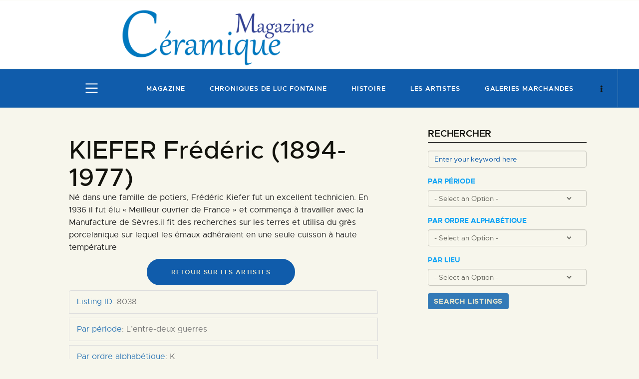

--- FILE ---
content_type: text/html; charset=UTF-8
request_url: https://www.ceramiquemagazine.com/acadp_listings/kiefer-frederic-1894-1977/
body_size: 25210
content:
<!DOCTYPE html>
<html lang="fr-FR" prefix="og: https://ogp.me/ns#" class="no-js
									 scheme_default										">
<head>
			<meta charset="UTF-8">
		<meta name="viewport" content="width=device-width, initial-scale=1, maximum-scale=1">
		<meta name="format-detection" content="telephone=no">
		<link rel="profile" href="//gmpg.org/xfn/11">
		
<!-- Optimisation des moteurs de recherche par Rank Math - https://rankmath.com/ -->
<title>KIEFER Frédéric (1894-1977) - Céramique Magazine</title>
<meta name="robots" content="follow, index, max-snippet:-1, max-video-preview:-1, max-image-preview:large"/>
<link rel="canonical" href="https://www.ceramiquemagazine.com/acadp_listings/kiefer-frederic-1894-1977/" />
<meta property="og:locale" content="fr_FR" />
<meta property="og:type" content="article" />
<meta property="og:title" content="KIEFER Frédéric (1894-1977) - Céramique Magazine" />
<meta property="og:description" content="Né dans une famille de potiers, Frédéric Kiefer fut un excellent technicien. En 1936 il fut élu « Meilleur ouvrier de France » et commença à travailler avec la Manufacture de Sèvres.il fit des recherches sur les terres et utilisa du grès porcelanique sur lequel les émaux&hellip;" />
<meta property="og:url" content="https://www.ceramiquemagazine.com/acadp_listings/kiefer-frederic-1894-1977/" />
<meta property="og:site_name" content="Céramique Magazine" />
<meta property="og:updated_time" content="2020-10-08T20:18:23+02:00" />
<meta name="twitter:card" content="summary_large_image" />
<meta name="twitter:title" content="KIEFER Frédéric (1894-1977) - Céramique Magazine" />
<meta name="twitter:description" content="Né dans une famille de potiers, Frédéric Kiefer fut un excellent technicien. En 1936 il fut élu « Meilleur ouvrier de France » et commença à travailler avec la Manufacture de Sèvres.il fit des recherches sur les terres et utilisa du grès porcelanique sur lequel les émaux&hellip;" />
<script type="application/ld+json" class="rank-math-schema">{"@context":"https://schema.org","@graph":[{"@type":"BreadcrumbList","@id":"https://www.ceramiquemagazine.com/acadp_listings/kiefer-frederic-1894-1977/#breadcrumb","itemListElement":[{"@type":"ListItem","position":"1","item":{"@id":"https://www.ceramiquemagazine.com","name":"MC"}},{"@type":"ListItem","position":"2","item":{"@id":"https://www.ceramiquemagazine.com/acadp_listings/","name":"Listings"}},{"@type":"ListItem","position":"3","item":{"@id":"https://www.ceramiquemagazine.com/acadp_listings/kiefer-frederic-1894-1977/","name":"KIEFER Fr\u00e9d\u00e9ric (1894-1977)"}}]}]}</script>
<!-- /Extension Rank Math WordPress SEO -->

<link rel='dns-prefetch' href='//maps.googleapis.com' />
<link rel='dns-prefetch' href='//fonts.googleapis.com' />
<link rel="alternate" type="application/rss+xml" title="Céramique Magazine &raquo; Flux" href="https://www.ceramiquemagazine.com/feed/" />
<link rel="alternate" type="application/rss+xml" title="Céramique Magazine &raquo; Flux des commentaires" href="https://www.ceramiquemagazine.com/comments/feed/" />
<link rel="alternate" title="oEmbed (JSON)" type="application/json+oembed" href="https://www.ceramiquemagazine.com/wp-json/oembed/1.0/embed?url=https%3A%2F%2Fwww.ceramiquemagazine.com%2Facadp_listings%2Fkiefer-frederic-1894-1977%2F" />
<link rel="alternate" title="oEmbed (XML)" type="text/xml+oembed" href="https://www.ceramiquemagazine.com/wp-json/oembed/1.0/embed?url=https%3A%2F%2Fwww.ceramiquemagazine.com%2Facadp_listings%2Fkiefer-frederic-1894-1977%2F&#038;format=xml" />
<meta property="og:url" content="https://www.ceramiquemagazine.com/acadp_listings/kiefer-frederic-1894-1977/ "/>
			<meta property="og:title" content="KIEFER Frédéric (1894-1977)" />
			<meta property="og:description" content="Né dans une famille de potiers, Frédéric Kiefer fut un excellent technicien. En 1936 il fut élu « Meilleur ouvrier de France » et commença à travailler avec la Manufacture de Sèvres.il fit des recherches sur les terres et utilisa du grès porcelanique sur lequel les émaux adhéraient en une seule cuisson à haute température
Retour sur les artistes" />  
			<meta property="og:type" content="article" /><style id='wp-img-auto-sizes-contain-inline-css' type='text/css'>
img:is([sizes=auto i],[sizes^="auto," i]){contain-intrinsic-size:3000px 1500px}
/*# sourceURL=wp-img-auto-sizes-contain-inline-css */
</style>
<link property="stylesheet" rel='stylesheet' id='dashicons-css' href='https://www.ceramiquemagazine.com/wp-includes/css/dashicons.min.css?ver=6.9' type='text/css' media='all' />
<style id='wp-emoji-styles-inline-css' type='text/css'>

	img.wp-smiley, img.emoji {
		display: inline !important;
		border: none !important;
		box-shadow: none !important;
		height: 1em !important;
		width: 1em !important;
		margin: 0 0.07em !important;
		vertical-align: -0.1em !important;
		background: none !important;
		padding: 0 !important;
	}
/*# sourceURL=wp-emoji-styles-inline-css */
</style>
<link property="stylesheet" rel='stylesheet' id='wp-block-library-css' href='https://www.ceramiquemagazine.com/wp-includes/css/dist/block-library/style.min.css?ver=6.9' type='text/css' media='all' />
<style id='classic-theme-styles-inline-css' type='text/css'>
/*! This file is auto-generated */
.wp-block-button__link{color:#fff;background-color:#32373c;border-radius:9999px;box-shadow:none;text-decoration:none;padding:calc(.667em + 2px) calc(1.333em + 2px);font-size:1.125em}.wp-block-file__button{background:#32373c;color:#fff;text-decoration:none}
/*# sourceURL=/wp-includes/css/classic-themes.min.css */
</style>
<link property="stylesheet" rel='stylesheet' id='visual-portfolio-block-filter-by-category-css' href='https://www.ceramiquemagazine.com/wp-content/plugins/visual-portfolio/build/gutenberg/blocks/filter-by-category/style.css?ver=1765793400' type='text/css' media='all' />
<link property="stylesheet" rel='stylesheet' id='visual-portfolio-block-pagination-css' href='https://www.ceramiquemagazine.com/wp-content/plugins/visual-portfolio/build/gutenberg/blocks/pagination/style.css?ver=1765793400' type='text/css' media='all' />
<link property="stylesheet" rel='stylesheet' id='visual-portfolio-block-sort-css' href='https://www.ceramiquemagazine.com/wp-content/plugins/visual-portfolio/build/gutenberg/blocks/sort/style.css?ver=1765793400' type='text/css' media='all' />
<style id='global-styles-inline-css' type='text/css'>
:root{--wp--preset--aspect-ratio--square: 1;--wp--preset--aspect-ratio--4-3: 4/3;--wp--preset--aspect-ratio--3-4: 3/4;--wp--preset--aspect-ratio--3-2: 3/2;--wp--preset--aspect-ratio--2-3: 2/3;--wp--preset--aspect-ratio--16-9: 16/9;--wp--preset--aspect-ratio--9-16: 9/16;--wp--preset--color--black: #000000;--wp--preset--color--cyan-bluish-gray: #abb8c3;--wp--preset--color--white: #ffffff;--wp--preset--color--pale-pink: #f78da7;--wp--preset--color--vivid-red: #cf2e2e;--wp--preset--color--luminous-vivid-orange: #ff6900;--wp--preset--color--luminous-vivid-amber: #fcb900;--wp--preset--color--light-green-cyan: #7bdcb5;--wp--preset--color--vivid-green-cyan: #00d084;--wp--preset--color--pale-cyan-blue: #8ed1fc;--wp--preset--color--vivid-cyan-blue: #0693e3;--wp--preset--color--vivid-purple: #9b51e0;--wp--preset--color--bg-color: #ffffff;--wp--preset--color--bd-color: #000000;--wp--preset--color--text-dark: #13130d;--wp--preset--color--text-light: #93938f;--wp--preset--color--text-link: #105cab;--wp--preset--color--text-hover: #13130d;--wp--preset--color--text-link-2: #80d572;--wp--preset--color--text-hover-2: #8be77c;--wp--preset--color--text-link-3: #ddb837;--wp--preset--color--text-hover-3: #eec432;--wp--preset--gradient--vivid-cyan-blue-to-vivid-purple: linear-gradient(135deg,rgb(6,147,227) 0%,rgb(155,81,224) 100%);--wp--preset--gradient--light-green-cyan-to-vivid-green-cyan: linear-gradient(135deg,rgb(122,220,180) 0%,rgb(0,208,130) 100%);--wp--preset--gradient--luminous-vivid-amber-to-luminous-vivid-orange: linear-gradient(135deg,rgb(252,185,0) 0%,rgb(255,105,0) 100%);--wp--preset--gradient--luminous-vivid-orange-to-vivid-red: linear-gradient(135deg,rgb(255,105,0) 0%,rgb(207,46,46) 100%);--wp--preset--gradient--very-light-gray-to-cyan-bluish-gray: linear-gradient(135deg,rgb(238,238,238) 0%,rgb(169,184,195) 100%);--wp--preset--gradient--cool-to-warm-spectrum: linear-gradient(135deg,rgb(74,234,220) 0%,rgb(151,120,209) 20%,rgb(207,42,186) 40%,rgb(238,44,130) 60%,rgb(251,105,98) 80%,rgb(254,248,76) 100%);--wp--preset--gradient--blush-light-purple: linear-gradient(135deg,rgb(255,206,236) 0%,rgb(152,150,240) 100%);--wp--preset--gradient--blush-bordeaux: linear-gradient(135deg,rgb(254,205,165) 0%,rgb(254,45,45) 50%,rgb(107,0,62) 100%);--wp--preset--gradient--luminous-dusk: linear-gradient(135deg,rgb(255,203,112) 0%,rgb(199,81,192) 50%,rgb(65,88,208) 100%);--wp--preset--gradient--pale-ocean: linear-gradient(135deg,rgb(255,245,203) 0%,rgb(182,227,212) 50%,rgb(51,167,181) 100%);--wp--preset--gradient--electric-grass: linear-gradient(135deg,rgb(202,248,128) 0%,rgb(113,206,126) 100%);--wp--preset--gradient--midnight: linear-gradient(135deg,rgb(2,3,129) 0%,rgb(40,116,252) 100%);--wp--preset--font-size--small: 13px;--wp--preset--font-size--medium: 20px;--wp--preset--font-size--large: 36px;--wp--preset--font-size--x-large: 42px;--wp--preset--spacing--20: 0.44rem;--wp--preset--spacing--30: 0.67rem;--wp--preset--spacing--40: 1rem;--wp--preset--spacing--50: 1.5rem;--wp--preset--spacing--60: 2.25rem;--wp--preset--spacing--70: 3.38rem;--wp--preset--spacing--80: 5.06rem;--wp--preset--shadow--natural: 6px 6px 9px rgba(0, 0, 0, 0.2);--wp--preset--shadow--deep: 12px 12px 50px rgba(0, 0, 0, 0.4);--wp--preset--shadow--sharp: 6px 6px 0px rgba(0, 0, 0, 0.2);--wp--preset--shadow--outlined: 6px 6px 0px -3px rgb(255, 255, 255), 6px 6px rgb(0, 0, 0);--wp--preset--shadow--crisp: 6px 6px 0px rgb(0, 0, 0);}:where(.is-layout-flex){gap: 0.5em;}:where(.is-layout-grid){gap: 0.5em;}body .is-layout-flex{display: flex;}.is-layout-flex{flex-wrap: wrap;align-items: center;}.is-layout-flex > :is(*, div){margin: 0;}body .is-layout-grid{display: grid;}.is-layout-grid > :is(*, div){margin: 0;}:where(.wp-block-columns.is-layout-flex){gap: 2em;}:where(.wp-block-columns.is-layout-grid){gap: 2em;}:where(.wp-block-post-template.is-layout-flex){gap: 1.25em;}:where(.wp-block-post-template.is-layout-grid){gap: 1.25em;}.has-black-color{color: var(--wp--preset--color--black) !important;}.has-cyan-bluish-gray-color{color: var(--wp--preset--color--cyan-bluish-gray) !important;}.has-white-color{color: var(--wp--preset--color--white) !important;}.has-pale-pink-color{color: var(--wp--preset--color--pale-pink) !important;}.has-vivid-red-color{color: var(--wp--preset--color--vivid-red) !important;}.has-luminous-vivid-orange-color{color: var(--wp--preset--color--luminous-vivid-orange) !important;}.has-luminous-vivid-amber-color{color: var(--wp--preset--color--luminous-vivid-amber) !important;}.has-light-green-cyan-color{color: var(--wp--preset--color--light-green-cyan) !important;}.has-vivid-green-cyan-color{color: var(--wp--preset--color--vivid-green-cyan) !important;}.has-pale-cyan-blue-color{color: var(--wp--preset--color--pale-cyan-blue) !important;}.has-vivid-cyan-blue-color{color: var(--wp--preset--color--vivid-cyan-blue) !important;}.has-vivid-purple-color{color: var(--wp--preset--color--vivid-purple) !important;}.has-black-background-color{background-color: var(--wp--preset--color--black) !important;}.has-cyan-bluish-gray-background-color{background-color: var(--wp--preset--color--cyan-bluish-gray) !important;}.has-white-background-color{background-color: var(--wp--preset--color--white) !important;}.has-pale-pink-background-color{background-color: var(--wp--preset--color--pale-pink) !important;}.has-vivid-red-background-color{background-color: var(--wp--preset--color--vivid-red) !important;}.has-luminous-vivid-orange-background-color{background-color: var(--wp--preset--color--luminous-vivid-orange) !important;}.has-luminous-vivid-amber-background-color{background-color: var(--wp--preset--color--luminous-vivid-amber) !important;}.has-light-green-cyan-background-color{background-color: var(--wp--preset--color--light-green-cyan) !important;}.has-vivid-green-cyan-background-color{background-color: var(--wp--preset--color--vivid-green-cyan) !important;}.has-pale-cyan-blue-background-color{background-color: var(--wp--preset--color--pale-cyan-blue) !important;}.has-vivid-cyan-blue-background-color{background-color: var(--wp--preset--color--vivid-cyan-blue) !important;}.has-vivid-purple-background-color{background-color: var(--wp--preset--color--vivid-purple) !important;}.has-black-border-color{border-color: var(--wp--preset--color--black) !important;}.has-cyan-bluish-gray-border-color{border-color: var(--wp--preset--color--cyan-bluish-gray) !important;}.has-white-border-color{border-color: var(--wp--preset--color--white) !important;}.has-pale-pink-border-color{border-color: var(--wp--preset--color--pale-pink) !important;}.has-vivid-red-border-color{border-color: var(--wp--preset--color--vivid-red) !important;}.has-luminous-vivid-orange-border-color{border-color: var(--wp--preset--color--luminous-vivid-orange) !important;}.has-luminous-vivid-amber-border-color{border-color: var(--wp--preset--color--luminous-vivid-amber) !important;}.has-light-green-cyan-border-color{border-color: var(--wp--preset--color--light-green-cyan) !important;}.has-vivid-green-cyan-border-color{border-color: var(--wp--preset--color--vivid-green-cyan) !important;}.has-pale-cyan-blue-border-color{border-color: var(--wp--preset--color--pale-cyan-blue) !important;}.has-vivid-cyan-blue-border-color{border-color: var(--wp--preset--color--vivid-cyan-blue) !important;}.has-vivid-purple-border-color{border-color: var(--wp--preset--color--vivid-purple) !important;}.has-vivid-cyan-blue-to-vivid-purple-gradient-background{background: var(--wp--preset--gradient--vivid-cyan-blue-to-vivid-purple) !important;}.has-light-green-cyan-to-vivid-green-cyan-gradient-background{background: var(--wp--preset--gradient--light-green-cyan-to-vivid-green-cyan) !important;}.has-luminous-vivid-amber-to-luminous-vivid-orange-gradient-background{background: var(--wp--preset--gradient--luminous-vivid-amber-to-luminous-vivid-orange) !important;}.has-luminous-vivid-orange-to-vivid-red-gradient-background{background: var(--wp--preset--gradient--luminous-vivid-orange-to-vivid-red) !important;}.has-very-light-gray-to-cyan-bluish-gray-gradient-background{background: var(--wp--preset--gradient--very-light-gray-to-cyan-bluish-gray) !important;}.has-cool-to-warm-spectrum-gradient-background{background: var(--wp--preset--gradient--cool-to-warm-spectrum) !important;}.has-blush-light-purple-gradient-background{background: var(--wp--preset--gradient--blush-light-purple) !important;}.has-blush-bordeaux-gradient-background{background: var(--wp--preset--gradient--blush-bordeaux) !important;}.has-luminous-dusk-gradient-background{background: var(--wp--preset--gradient--luminous-dusk) !important;}.has-pale-ocean-gradient-background{background: var(--wp--preset--gradient--pale-ocean) !important;}.has-electric-grass-gradient-background{background: var(--wp--preset--gradient--electric-grass) !important;}.has-midnight-gradient-background{background: var(--wp--preset--gradient--midnight) !important;}.has-small-font-size{font-size: var(--wp--preset--font-size--small) !important;}.has-medium-font-size{font-size: var(--wp--preset--font-size--medium) !important;}.has-large-font-size{font-size: var(--wp--preset--font-size--large) !important;}.has-x-large-font-size{font-size: var(--wp--preset--font-size--x-large) !important;}
:where(.wp-block-post-template.is-layout-flex){gap: 1.25em;}:where(.wp-block-post-template.is-layout-grid){gap: 1.25em;}
:where(.wp-block-term-template.is-layout-flex){gap: 1.25em;}:where(.wp-block-term-template.is-layout-grid){gap: 1.25em;}
:where(.wp-block-columns.is-layout-flex){gap: 2em;}:where(.wp-block-columns.is-layout-grid){gap: 2em;}
:root :where(.wp-block-pullquote){font-size: 1.5em;line-height: 1.6;}
:where(.wp-block-visual-portfolio-loop.is-layout-flex){gap: 1.25em;}:where(.wp-block-visual-portfolio-loop.is-layout-grid){gap: 1.25em;}
/*# sourceURL=global-styles-inline-css */
</style>
<link property="stylesheet" rel='stylesheet' id='advanced-classifieds-and-directory-pro-slick-css' href='https://www.ceramiquemagazine.com/wp-content/plugins/advanced-classifieds-and-directory-pro/vendor/slick/slick.css?ver=1.6.0' type='text/css' media='all' />
<link property="stylesheet" rel='stylesheet' id='advanced-classifieds-and-directory-pro-magnific-popup-css' href='https://www.ceramiquemagazine.com/wp-content/plugins/advanced-classifieds-and-directory-pro/vendor/magnific-popup/magnific-popup.css?ver=1.1.0' type='text/css' media='all' />
<link property="stylesheet" rel='stylesheet' id='advanced-classifieds-and-directory-pro-bootstrap-css' href='https://www.ceramiquemagazine.com/wp-content/plugins/advanced-classifieds-and-directory-pro/vendor/bootstrap/bootstrap.css?ver=3.3.5' type='text/css' media='all' />
<link property="stylesheet" rel='stylesheet' id='advanced-classifieds-and-directory-pro-css' href='https://www.ceramiquemagazine.com/wp-content/plugins/advanced-classifieds-and-directory-pro/public/assets/css/public.css?ver=3.3.0' type='text/css' media='all' />
<link property="stylesheet" rel='stylesheet' id='trx_addons-icons-css' href='https://www.ceramiquemagazine.com/wp-content/plugins/trx_addons/css/font-icons/css/trx_addons_icons.css' type='text/css' media='all' />
<link property="stylesheet" rel='stylesheet' id='jquery-swiper-css' href='https://www.ceramiquemagazine.com/wp-content/plugins/trx_addons/js/swiper/swiper.min.css' type='text/css' media='all' />
<link property="stylesheet" rel='stylesheet' id='magnific-popup-css' href='https://www.ceramiquemagazine.com/wp-content/plugins/trx_addons/js/magnific/magnific-popup.min.css' type='text/css' media='all' />
<link property="stylesheet" rel='stylesheet' id='trx_addons-css' href='https://www.ceramiquemagazine.com/wp-content/plugins/trx_addons/css/__styles.css' type='text/css' media='all' />
<link property="stylesheet" rel='stylesheet' id='trx_addons-animation-css' href='https://www.ceramiquemagazine.com/wp-content/plugins/trx_addons/css/trx_addons.animation.css' type='text/css' media='all' />
<link property="stylesheet" rel='stylesheet' id='trx-popup-style-css' href='https://www.ceramiquemagazine.com/wp-content/plugins/trx_popup/css/style.css' type='text/css' media='all' />
<link property="stylesheet" rel='stylesheet' id='trx-popup-custom-css' href='https://www.ceramiquemagazine.com/wp-content/plugins/trx_popup/css/custom.css' type='text/css' media='all' />
<link property="stylesheet" rel='stylesheet' id='trx-popup-stylesheet-css' href='https://www.ceramiquemagazine.com/wp-content/plugins/trx_popup/css/fonts/Inter/stylesheet.css' type='text/css' media='all' />
<link property="stylesheet" rel='stylesheet' id='woocommerce-layout-css' href='https://www.ceramiquemagazine.com/wp-content/plugins/woocommerce/assets/css/woocommerce-layout.css?ver=10.4.3' type='text/css' media='all' />
<link property="stylesheet" rel='stylesheet' id='woocommerce-smallscreen-css' href='https://www.ceramiquemagazine.com/wp-content/plugins/woocommerce/assets/css/woocommerce-smallscreen.css?ver=10.4.3' type='text/css' media='only screen and (max-width: 768px)' />
<link property="stylesheet" rel='stylesheet' id='woocommerce-general-css' href='https://www.ceramiquemagazine.com/wp-content/plugins/woocommerce/assets/css/woocommerce.css?ver=10.4.3' type='text/css' media='all' />
<style id='woocommerce-inline-inline-css' type='text/css'>
.woocommerce form .form-row .required { visibility: visible; }
/*# sourceURL=woocommerce-inline-inline-css */
</style>
<link property="stylesheet" rel='stylesheet' id='if-menu-site-css-css' href='https://www.ceramiquemagazine.com/wp-content/plugins/if-menu/assets/if-menu-site.css?ver=6.9' type='text/css' media='all' />
<link property="stylesheet" rel='stylesheet' id='ozeum-parent-style-css' href='https://www.ceramiquemagazine.com/wp-content/themes/ozeum/style.css?ver=6.9' type='text/css' media='all' />
<link property="stylesheet" rel='stylesheet' id='elementor-icons-css' href='https://www.ceramiquemagazine.com/wp-content/plugins/elementor/assets/lib/eicons/css/elementor-icons.min.css?ver=5.45.0' type='text/css' media='all' />
<link property="stylesheet" rel='stylesheet' id='elementor-frontend-css' href='https://www.ceramiquemagazine.com/wp-content/plugins/elementor/assets/css/frontend.min.css?ver=3.34.1' type='text/css' media='all' />
<style id='elementor-frontend-inline-css' type='text/css'>
.elementor-kit-4719{--e-global-color-primary:#6EC1E4;--e-global-color-secondary:#54595F;--e-global-color-text:#7A7A7A;--e-global-color-accent:#61CE70;--e-global-color-32134473:#4054B2;--e-global-color-362fd845:#23A455;--e-global-color-42eac36e:#000;--e-global-color-558614eb:#FFF;--e-global-color-8ae72da:#000000;--e-global-typography-primary-font-family:"Roboto";--e-global-typography-primary-font-weight:600;--e-global-typography-secondary-font-family:"Roboto Slab";--e-global-typography-secondary-font-weight:400;--e-global-typography-text-font-family:"Roboto";--e-global-typography-text-font-weight:400;--e-global-typography-accent-font-family:"Roboto";--e-global-typography-accent-font-weight:500;background-color:#FFFFFF;}.elementor-section.elementor-section-boxed > .elementor-container{max-width:1330px;}.e-con{--container-max-width:1330px;}.elementor-widget:not(:last-child){margin-block-end:20px;}.elementor-element{--widgets-spacing:20px 20px;--widgets-spacing-row:20px;--widgets-spacing-column:20px;}{}.sc_layouts_title_caption{display:var(--page-title-display);}@media(max-width:1024px){.elementor-section.elementor-section-boxed > .elementor-container{max-width:1024px;}.e-con{--container-max-width:1024px;}}@media(max-width:767px){.elementor-section.elementor-section-boxed > .elementor-container{max-width:767px;}.e-con{--container-max-width:767px;}}
/*# sourceURL=elementor-frontend-inline-css */
</style>
<link property="stylesheet" rel='stylesheet' id='font-awesome-5-all-css' href='https://www.ceramiquemagazine.com/wp-content/plugins/elementor/assets/lib/font-awesome/css/all.min.css?ver=3.34.1' type='text/css' media='all' />
<link property="stylesheet" rel='stylesheet' id='font-awesome-4-shim-css' href='https://www.ceramiquemagazine.com/wp-content/plugins/elementor/assets/lib/font-awesome/css/v4-shims.min.css?ver=3.34.1' type='text/css' media='all' />
<link property="stylesheet" rel='stylesheet' id='elementor-gf-local-roboto-css' href='https://www.ceramiquemagazine.com/wp-content/uploads/elementor/google-fonts/css/roboto.css?ver=1743923921' type='text/css' media='all' />
<link property="stylesheet" rel='stylesheet' id='elementor-gf-local-robotoslab-css' href='https://www.ceramiquemagazine.com/wp-content/uploads/elementor/google-fonts/css/robotoslab.css?ver=1743923903' type='text/css' media='all' />
<link property="stylesheet" rel='stylesheet' id='dokan-style-css' href='https://www.ceramiquemagazine.com/wp-content/plugins/dokan-lite/assets/css/style.css?ver=1768123920' type='text/css' media='all' />
<link property="stylesheet" rel='stylesheet' id='dokan-modal-css' href='https://www.ceramiquemagazine.com/wp-content/plugins/dokan-lite/assets/vendors/izimodal/iziModal.min.css?ver=1768123921' type='text/css' media='all' />
<link property="stylesheet" rel='stylesheet' id='dokan-fontawesome-css' href='https://www.ceramiquemagazine.com/wp-content/plugins/dokan-lite/assets/vendors/font-awesome/css/font-awesome.min.css?ver=4.2.5' type='text/css' media='all' />
<link property="stylesheet" rel='stylesheet' id='wp-featherlight-css' href='https://www.ceramiquemagazine.com/wp-content/plugins/wp-featherlight/css/wp-featherlight.min.css?ver=1.3.4' type='text/css' media='all' />
<link property="stylesheet" rel='stylesheet' id='ozeum-font-Metropolis-css' href='https://www.ceramiquemagazine.com/wp-content/themes/ozeum/skins/default/css/font-face/Metropolis/stylesheet.css' type='text/css' media='all' />
<link property="stylesheet" rel='stylesheet' id='ozeum-font-google_fonts-css' href='https://fonts.googleapis.com/css?family=Cardo:400,400italic,700|Roboto:Roboto:wght@500&#038;subset=latin,latin-ext' type='text/css' media='all' />
<link property="stylesheet" rel='stylesheet' id='fontello-icons-css' href='https://www.ceramiquemagazine.com/wp-content/themes/ozeum/css/font-icons/css/fontello.css' type='text/css' media='all' />
<link property="stylesheet" rel='stylesheet' id='ozeum-main-css' href='https://www.ceramiquemagazine.com/wp-content/themes/ozeum/style.css' type='text/css' media='all' />
<style id='ozeum-main-inline-css' type='text/css'>
.post-navigation .nav-previous a {padding-left: 0 !important;}
				         .post-navigation .nav-previous a .nav-arrow  {display: none;}
				         .post-navigation .nav-previous a .nav-arrow { background-color: rgba(128,128,128,0.05); border: 1px solid rgba(128,128,128,0.1); }.post-navigation .nav-previous a .nav-arrow:after { top: 0; opacity: 1; }.post-navigation .nav-next a {padding-right: 0 !important;}
				         .post-navigation .nav-next a .nav-arrow  {display: none;}
				         .post-navigation .nav-next a .nav-arrow { background-color: rgba(128,128,128,0.05); border: 1px solid rgba(128,128,128,0.1); }.post-navigation .nav-next a .nav-arrow:after { top: 0; opacity: 1; }
/*# sourceURL=ozeum-main-inline-css */
</style>
<link property="stylesheet" rel='stylesheet' id='mediaelement-css' href='https://www.ceramiquemagazine.com/wp-includes/js/mediaelement/mediaelementplayer-legacy.min.css?ver=4.2.17' type='text/css' media='all' />
<link property="stylesheet" rel='stylesheet' id='wp-mediaelement-css' href='https://www.ceramiquemagazine.com/wp-includes/js/mediaelement/wp-mediaelement.min.css?ver=6.9' type='text/css' media='all' />
<link property="stylesheet" rel='stylesheet' id='ozeum-skin-default-css' href='https://www.ceramiquemagazine.com/wp-content/themes/ozeum/skins/default/css/style.css' type='text/css' media='all' />
<link property="stylesheet" rel='stylesheet' id='ozeum-plugins-css' href='https://www.ceramiquemagazine.com/wp-content/themes/ozeum/skins/default/css/__plugins.css' type='text/css' media='all' />
<link property="stylesheet" rel='stylesheet' id='ozeum-custom-css' href='https://www.ceramiquemagazine.com/wp-content/themes/ozeum/skins/default/css/__custom.css' type='text/css' media='all' />
<link property="stylesheet" rel='stylesheet' id='ozeum-color-default-css' href='https://www.ceramiquemagazine.com/wp-content/themes/ozeum/skins/default/css/__colors-default.css' type='text/css' media='all' />
<link property="stylesheet" rel='stylesheet' id='ozeum-color-dark-css' href='https://www.ceramiquemagazine.com/wp-content/themes/ozeum/skins/default/css/__colors-dark.css' type='text/css' media='all' />
<link property="stylesheet" rel='stylesheet' id='ozeum-child-css' href='https://www.ceramiquemagazine.com/wp-content/themes/ozeum-child/style.css' type='text/css' media='all' />
<link property="stylesheet" rel='stylesheet' id='trx_addons-responsive-css' href='https://www.ceramiquemagazine.com/wp-content/plugins/trx_addons/css/__responsive.css' type='text/css' media='all' />
<link property="stylesheet" rel='stylesheet' id='ozeum-responsive-css' href='https://www.ceramiquemagazine.com/wp-content/themes/ozeum/skins/default/css/__responsive.css' type='text/css' media='all' />
<script type="text/javascript" src="https://www.ceramiquemagazine.com/wp-includes/js/jquery/jquery.min.js?ver=3.7.1" id="jquery-core-js"></script>
<script type="text/javascript" src="https://www.ceramiquemagazine.com/wp-includes/js/jquery/jquery-migrate.min.js?ver=3.4.1" id="jquery-migrate-js"></script>
<script type="text/javascript" src="https://www.ceramiquemagazine.com/wp-content/plugins/elementor/assets/lib/font-awesome/js/v4-shims.min.js?ver=3.34.1" id="font-awesome-4-shim-js"></script>
<link rel="https://api.w.org/" href="https://www.ceramiquemagazine.com/wp-json/" /><link rel="EditURI" type="application/rsd+xml" title="RSD" href="https://www.ceramiquemagazine.com/xmlrpc.php?rsd" />
<meta name="generator" content="WordPress 6.9" />
<link rel='shortlink' href='https://www.ceramiquemagazine.com/?p=8038' />

		<!-- GA Google Analytics @ https://m0n.co/ga -->
		<script async src="https://www.googletagmanager.com/gtag/js?id=UA-158305287-2"></script>
		<script>
			window.dataLayer = window.dataLayer || [];
			function gtag(){dataLayer.push(arguments);}
			gtag('js', new Date());
			gtag('config', 'UA-158305287-2');
		</script>

				<style type="text/css">
			<!--
				#page_preloader {
					background-color: #13130d !important;				}
			-->
			</style>
			<script type='text/javascript'>
/* <![CDATA[ */
var VPData = {"version":"3.4.1","pro":false,"__":{"couldnt_retrieve_vp":"Couldn't retrieve Visual Portfolio ID.","pswp_close":"Fermer (\u00c9chap)","pswp_share":"Partager","pswp_fs":"Ouvrir\/fermer le plein \u00e9cran","pswp_zoom":"Zoomer\/d\u00e9zoomer","pswp_prev":"Pr\u00e9c\u00e9dent (fl\u00e8che gauche)","pswp_next":"Suivant (fl\u00e8che droite)","pswp_share_fb":"Partager sur Facebook","pswp_share_tw":"Tweeter","pswp_share_x":"X","pswp_share_pin":"L\u2019\u00e9pingler","pswp_download":"T\u00e9l\u00e9charger","fancybox_close":"Fermer","fancybox_next":"Suivant","fancybox_prev":"Pr\u00e9c\u00e9dent","fancybox_error":"Le contenu demand\u00e9 ne peut pas \u00eatre charg\u00e9. <br \/> Veuillez r\u00e9essayer ult\u00e9rieurement.","fancybox_play_start":"D\u00e9marrer le diaporama","fancybox_play_stop":"Mettre le diaporama en pause","fancybox_full_screen":"Plein \u00e9cran","fancybox_thumbs":"Miniatures","fancybox_download":"T\u00e9l\u00e9charger","fancybox_share":"Partager","fancybox_zoom":"Zoom"},"settingsPopupGallery":{"enable_on_wordpress_images":false,"vendor":"fancybox","deep_linking":false,"deep_linking_url_to_share_images":false,"show_arrows":true,"show_counter":true,"show_zoom_button":true,"show_fullscreen_button":true,"show_share_button":true,"show_close_button":true,"show_thumbs":true,"show_download_button":false,"show_slideshow":false,"click_to_zoom":true,"restore_focus":true},"screenSizes":[320,576,768,992,1200]};
/* ]]> */
</script>
		<noscript>
			<style type="text/css">
				.vp-portfolio__preloader-wrap{display:none}.vp-portfolio__filter-wrap,.vp-portfolio__items-wrap,.vp-portfolio__pagination-wrap,.vp-portfolio__sort-wrap{opacity:1;visibility:visible}.vp-portfolio__item .vp-portfolio__item-img noscript+img,.vp-portfolio__thumbnails-wrap{display:none}
			</style>
		</noscript>
		<!-- Starting: Conversion Tracking for WooCommerce (https://wordpress.org/plugins/woocommerce-conversion-tracking/) -->
<!-- End: Conversion Tracking for WooCommerce Codes -->
	<noscript><style>.woocommerce-product-gallery{ opacity: 1 !important; }</style></noscript>
	<meta name="generator" content="Elementor 3.34.1; features: additional_custom_breakpoints; settings: css_print_method-internal, google_font-enabled, font_display-auto">
			<style>
				.e-con.e-parent:nth-of-type(n+4):not(.e-lazyloaded):not(.e-no-lazyload),
				.e-con.e-parent:nth-of-type(n+4):not(.e-lazyloaded):not(.e-no-lazyload) * {
					background-image: none !important;
				}
				@media screen and (max-height: 1024px) {
					.e-con.e-parent:nth-of-type(n+3):not(.e-lazyloaded):not(.e-no-lazyload),
					.e-con.e-parent:nth-of-type(n+3):not(.e-lazyloaded):not(.e-no-lazyload) * {
						background-image: none !important;
					}
				}
				@media screen and (max-height: 640px) {
					.e-con.e-parent:nth-of-type(n+2):not(.e-lazyloaded):not(.e-no-lazyload),
					.e-con.e-parent:nth-of-type(n+2):not(.e-lazyloaded):not(.e-no-lazyload) * {
						background-image: none !important;
					}
				}
			</style>
			<style type="text/css" id="custom-background-css">
body.custom-background { background-color: #f7f6ec; }
</style>
			<style type="text/css">
			/* If html does not have either class, do not show lazy loaded images. */
			html:not(.vp-lazyload-enabled):not(.js) .vp-lazyload {
				display: none;
			}
		</style>
		<script>
			document.documentElement.classList.add(
				'vp-lazyload-enabled'
			);
		</script>
		<meta name="generator" content="Powered by Slider Revolution 6.7.40 - responsive, Mobile-Friendly Slider Plugin for WordPress with comfortable drag and drop interface." />
<link rel="icon" href="https://www.ceramiquemagazine.com/wp-content/uploads/Artistes/cropped-defaut_artiste-32x32.png" sizes="32x32" />
<link rel="icon" href="https://www.ceramiquemagazine.com/wp-content/uploads/Artistes/cropped-defaut_artiste-192x192.png" sizes="192x192" />
<link rel="apple-touch-icon" href="https://www.ceramiquemagazine.com/wp-content/uploads/Artistes/cropped-defaut_artiste-180x180.png" />
<meta name="msapplication-TileImage" content="https://www.ceramiquemagazine.com/wp-content/uploads/Artistes/cropped-defaut_artiste-270x270.png" />
<script>function setREVStartSize(e){
			//window.requestAnimationFrame(function() {
				window.RSIW = window.RSIW===undefined ? window.innerWidth : window.RSIW;
				window.RSIH = window.RSIH===undefined ? window.innerHeight : window.RSIH;
				try {
					var pw = document.getElementById(e.c).parentNode.offsetWidth,
						newh;
					pw = pw===0 || isNaN(pw) || (e.l=="fullwidth" || e.layout=="fullwidth") ? window.RSIW : pw;
					e.tabw = e.tabw===undefined ? 0 : parseInt(e.tabw);
					e.thumbw = e.thumbw===undefined ? 0 : parseInt(e.thumbw);
					e.tabh = e.tabh===undefined ? 0 : parseInt(e.tabh);
					e.thumbh = e.thumbh===undefined ? 0 : parseInt(e.thumbh);
					e.tabhide = e.tabhide===undefined ? 0 : parseInt(e.tabhide);
					e.thumbhide = e.thumbhide===undefined ? 0 : parseInt(e.thumbhide);
					e.mh = e.mh===undefined || e.mh=="" || e.mh==="auto" ? 0 : parseInt(e.mh,0);
					if(e.layout==="fullscreen" || e.l==="fullscreen")
						newh = Math.max(e.mh,window.RSIH);
					else{
						e.gw = Array.isArray(e.gw) ? e.gw : [e.gw];
						for (var i in e.rl) if (e.gw[i]===undefined || e.gw[i]===0) e.gw[i] = e.gw[i-1];
						e.gh = e.el===undefined || e.el==="" || (Array.isArray(e.el) && e.el.length==0)? e.gh : e.el;
						e.gh = Array.isArray(e.gh) ? e.gh : [e.gh];
						for (var i in e.rl) if (e.gh[i]===undefined || e.gh[i]===0) e.gh[i] = e.gh[i-1];
											
						var nl = new Array(e.rl.length),
							ix = 0,
							sl;
						e.tabw = e.tabhide>=pw ? 0 : e.tabw;
						e.thumbw = e.thumbhide>=pw ? 0 : e.thumbw;
						e.tabh = e.tabhide>=pw ? 0 : e.tabh;
						e.thumbh = e.thumbhide>=pw ? 0 : e.thumbh;
						for (var i in e.rl) nl[i] = e.rl[i]<window.RSIW ? 0 : e.rl[i];
						sl = nl[0];
						for (var i in nl) if (sl>nl[i] && nl[i]>0) { sl = nl[i]; ix=i;}
						var m = pw>(e.gw[ix]+e.tabw+e.thumbw) ? 1 : (pw-(e.tabw+e.thumbw)) / (e.gw[ix]);
						newh =  (e.gh[ix] * m) + (e.tabh + e.thumbh);
					}
					var el = document.getElementById(e.c);
					if (el!==null && el) el.style.height = newh+"px";
					el = document.getElementById(e.c+"_wrapper");
					if (el!==null && el) {
						el.style.height = newh+"px";
						el.style.display = "block";
					}
				} catch(e){
					console.log("Failure at Presize of Slider:" + e)
				}
			//});
		  };</script>
<style type="text/css" id="trx_addons-inline-styles-inline-css">.page_content_wrap{padding-top:10px}.trx_addons_inline_204570545 img{max-height:8em;}.trx_addons_inline_1026548843 img{max-height:1.4em;}.trx_addons_inline_1841956046 img{max-height:6.5em;}.trx_addons_inline_770895231 img{max-height:1.3em;}.sc_layouts_title_title{font-size:1.1em}.custom-logo-link,.sc_layouts_logo{font-size:1.5em}</style>
<style id="elementor-post-6819">.elementor-6819 .elementor-element.elementor-element-9d8ec1d:not(.elementor-motion-effects-element-type-background), .elementor-6819 .elementor-element.elementor-element-9d8ec1d > .elementor-motion-effects-container > .elementor-motion-effects-layer{background-color:#FFFFFF;}.elementor-6819 .elementor-element.elementor-element-9d8ec1d > .elementor-background-overlay{background-color:transparent;background-image:linear-gradient(0deg, rgba(19,19,13,0) 100%, #FFFFFF 100%);opacity:1;transition:background 0.3s, border-radius 0.3s, opacity 0.3s;}.elementor-6819 .elementor-element.elementor-element-9d8ec1d{transition:background 0.3s, border 0.3s, border-radius 0.3s, box-shadow 0.3s;margin-top:0px;margin-bottom:0px;padding:0px 0px 0px 0px;}.elementor-6819 .elementor-element.elementor-element-5518fe3:not(.elementor-motion-effects-element-type-background) > .elementor-widget-wrap, .elementor-6819 .elementor-element.elementor-element-5518fe3 > .elementor-widget-wrap > .elementor-motion-effects-container > .elementor-motion-effects-layer{background-color:#FFFFFF;}.elementor-bc-flex-widget .elementor-6819 .elementor-element.elementor-element-5518fe3.elementor-column .elementor-widget-wrap{align-items:flex-start;}.elementor-6819 .elementor-element.elementor-element-5518fe3.elementor-column.elementor-element[data-element_type="column"] > .elementor-widget-wrap.elementor-element-populated{align-content:flex-start;align-items:flex-start;}.elementor-6819 .elementor-element.elementor-element-5518fe3.elementor-column > .elementor-widget-wrap{justify-content:flex-start;}.elementor-6819 .elementor-element.elementor-element-5518fe3 > .elementor-widget-wrap > .elementor-widget:not(.elementor-widget__width-auto):not(.elementor-widget__width-initial):not(:last-child):not(.elementor-absolute){margin-block-end:20px;}.elementor-6819 .elementor-element.elementor-element-5518fe3 > .elementor-element-populated >  .elementor-background-overlay{opacity:1;}.elementor-6819 .elementor-element.elementor-element-5518fe3 > .elementor-element-populated{transition:background 0.3s, border 0.3s, border-radius 0.3s, box-shadow 0.3s;margin:0px 0px 0px 0px;--e-column-margin-right:0px;--e-column-margin-left:0px;}.elementor-6819 .elementor-element.elementor-element-5518fe3 > .elementor-element-populated > .elementor-background-overlay{transition:background 0.3s, border-radius 0.3s, opacity 0.3s;}.elementor-6819 .elementor-element.elementor-element-5518fe3 > .elementor-element-populated.elementor-column-wrap{padding:0px 0px 0px 0px;}.elementor-6819 .elementor-element.elementor-element-5518fe3 > .elementor-element-populated.elementor-widget-wrap{padding:0px 0px 0px 0px;}.elementor-6819 .elementor-element.elementor-element-1f01aba:not(.elementor-motion-effects-element-type-background), .elementor-6819 .elementor-element.elementor-element-1f01aba > .elementor-motion-effects-container > .elementor-motion-effects-layer{background-color:#FFFFFF;}.elementor-6819 .elementor-element.elementor-element-1f01aba{border-style:solid;border-width:1px 0px 1px 0px;border-color:rgba(235,233,207,0.2);}.elementor-6819 .elementor-element.elementor-element-edfe4f4:not(.elementor-motion-effects-element-type-background) > .elementor-widget-wrap, .elementor-6819 .elementor-element.elementor-element-edfe4f4 > .elementor-widget-wrap > .elementor-motion-effects-container > .elementor-motion-effects-layer{background-color:#FFFFFF;}.elementor-6819 .elementor-element.elementor-element-edfe4f4 > .elementor-element-populated{transition:background 0.3s, border 0.3s, border-radius 0.3s, box-shadow 0.3s;}.elementor-6819 .elementor-element.elementor-element-edfe4f4 > .elementor-element-populated > .elementor-background-overlay{transition:background 0.3s, border-radius 0.3s, opacity 0.3s;}.elementor-6819 .elementor-element.elementor-element-f90f76e{--spacer-size:50px;}.elementor-6819 .elementor-element.elementor-element-bb78729:not(.elementor-motion-effects-element-type-background) > .elementor-widget-wrap, .elementor-6819 .elementor-element.elementor-element-bb78729 > .elementor-widget-wrap > .elementor-motion-effects-container > .elementor-motion-effects-layer{background-color:#FFFFFF;}.elementor-bc-flex-widget .elementor-6819 .elementor-element.elementor-element-bb78729.elementor-column .elementor-widget-wrap{align-items:flex-start;}.elementor-6819 .elementor-element.elementor-element-bb78729.elementor-column.elementor-element[data-element_type="column"] > .elementor-widget-wrap.elementor-element-populated{align-content:flex-start;align-items:flex-start;}.elementor-6819 .elementor-element.elementor-element-bb78729.elementor-column > .elementor-widget-wrap{justify-content:flex-start;}.elementor-6819 .elementor-element.elementor-element-bb78729 > .elementor-element-populated{transition:background 0.3s, border 0.3s, border-radius 0.3s, box-shadow 0.3s;}.elementor-6819 .elementor-element.elementor-element-bb78729 > .elementor-element-populated > .elementor-background-overlay{transition:background 0.3s, border-radius 0.3s, opacity 0.3s;}.elementor-6819 .elementor-element.elementor-element-7120e44 > .elementor-widget-container{margin:4px 0px 0px 0px;}.elementor-6819 .elementor-element.elementor-element-7120e44 .logo_image{max-height:8em;}.elementor-6819 .elementor-element.elementor-element-126849b > .elementor-container > .elementor-column > .elementor-widget-wrap{align-content:center;align-items:center;}.elementor-6819 .elementor-element.elementor-element-126849b{border-style:solid;border-width:1px 0px 1px 0px;border-color:rgba(235,233,207,0.2);margin-top:0px;margin-bottom:0px;}.elementor-6819 .elementor-element.elementor-element-79828a3.elementor-column > .elementor-widget-wrap{justify-content:flex-end;}.elementor-6819 .elementor-element.elementor-element-79828a3 > .elementor-widget-wrap > .elementor-widget:not(.elementor-widget__width-auto):not(.elementor-widget__width-initial):not(:last-child):not(.elementor-absolute){margin-block-end:20px;}.elementor-6819 .elementor-element.elementor-element-79828a3 > .elementor-element-populated{transition:background 0.3s, border 0.3s, border-radius 0.3s, box-shadow 0.3s;}.elementor-6819 .elementor-element.elementor-element-79828a3 > .elementor-element-populated > .elementor-background-overlay{transition:background 0.3s, border-radius 0.3s, opacity 0.3s;}.elementor-6819 .elementor-element.elementor-element-46031e1 > .elementor-widget-container{margin:0px 0px 0px 0px;padding:0px 0px 0px 0px;}.elementor-6819 .elementor-element.elementor-element-46031e1 .logo_image{max-height:1.4em;}.elementor-6819 .elementor-element.elementor-element-392250a:not(.elementor-motion-effects-element-type-background) > .elementor-widget-wrap, .elementor-6819 .elementor-element.elementor-element-392250a > .elementor-widget-wrap > .elementor-motion-effects-container > .elementor-motion-effects-layer{background-color:rgba(150, 185, 200, 0);}.elementor-6819 .elementor-element.elementor-element-392250a > .elementor-element-populated >  .elementor-background-overlay{background-color:rgba(24, 24, 18, 0);opacity:0.5;}.elementor-6819 .elementor-element.elementor-element-392250a > .elementor-element-populated{transition:background 0.3s, border 0.3s, border-radius 0.3s, box-shadow 0.3s;}.elementor-6819 .elementor-element.elementor-element-392250a > .elementor-element-populated > .elementor-background-overlay{transition:background 0.3s, border-radius 0.3s, opacity 0.3s;}.elementor-6819 .elementor-element.elementor-element-bb7a73f:hover .elementor-widget-container{background-color:rgba(110, 193, 228, 0);}.elementor-6819 .elementor-element.elementor-element-bb7a73f{z-index:1;}.elementor-6819 .elementor-element.elementor-element-bb7a73f > .elementor-widget-container{border-style:solid;border-width:0px 1px 0px 0px;border-color:rgba(235,233,207,0.2);}.elementor-6819 .elementor-element.elementor-element-0239999 > .elementor-container > .elementor-column > .elementor-widget-wrap{align-content:center;align-items:center;}.elementor-6819 .elementor-element.elementor-element-0239999:not(.elementor-motion-effects-element-type-background), .elementor-6819 .elementor-element.elementor-element-0239999 > .elementor-motion-effects-container > .elementor-motion-effects-layer{background-color:#FFFFFF;}.elementor-6819 .elementor-element.elementor-element-0239999{transition:background 0.3s, border 0.3s, border-radius 0.3s, box-shadow 0.3s;}.elementor-6819 .elementor-element.elementor-element-0239999 > .elementor-background-overlay{transition:background 0.3s, border-radius 0.3s, opacity 0.3s;}.elementor-6819 .elementor-element.elementor-element-2940681:not(.elementor-motion-effects-element-type-background) > .elementor-widget-wrap, .elementor-6819 .elementor-element.elementor-element-2940681 > .elementor-widget-wrap > .elementor-motion-effects-container > .elementor-motion-effects-layer{background-color:#FFFFFF;}.elementor-6819 .elementor-element.elementor-element-2940681 > .elementor-element-populated{transition:background 0.3s, border 0.3s, border-radius 0.3s, box-shadow 0.3s;}.elementor-6819 .elementor-element.elementor-element-2940681 > .elementor-element-populated > .elementor-background-overlay{transition:background 0.3s, border-radius 0.3s, opacity 0.3s;}.elementor-6819 .elementor-element.elementor-element-eb10456 > .elementor-widget-container{margin:4px 0px 0px 0px;}.elementor-6819 .elementor-element.elementor-element-eb10456 .logo_image{max-height:6.5em;}.elementor-6819 .elementor-element.elementor-element-d372ed2:not(.elementor-motion-effects-element-type-background) > .elementor-widget-wrap, .elementor-6819 .elementor-element.elementor-element-d372ed2 > .elementor-widget-wrap > .elementor-motion-effects-container > .elementor-motion-effects-layer{background-color:#105CAB;}.elementor-6819 .elementor-element.elementor-element-d372ed2 > .elementor-element-populated{transition:background 0.3s, border 0.3s, border-radius 0.3s, box-shadow 0.3s;}.elementor-6819 .elementor-element.elementor-element-d372ed2 > .elementor-element-populated > .elementor-background-overlay{transition:background 0.3s, border-radius 0.3s, opacity 0.3s;}.elementor-6819 .elementor-element.elementor-element-99bc0f3{z-index:1;}.elementor-6819 .elementor-element.elementor-element-99bc0f3 > .elementor-widget-container{border-style:solid;border-width:0px 1px 0px 0px;border-color:rgba(235,233,207,0.2);}.elementor-6819 .elementor-element.elementor-element-7635db5 > .elementor-background-overlay{background-color:transparent;background-image:linear-gradient(0deg, rgba(19,19,13,0) 0%, rgba(19,19,13,0.8) 100%);opacity:1;}.elementor-6819 .elementor-element.elementor-element-363a60d > .elementor-element-populated{transition:background 0.3s, border 0.3s, border-radius 0.3s, box-shadow 0.3s;}.elementor-6819 .elementor-element.elementor-element-363a60d > .elementor-element-populated > .elementor-background-overlay{transition:background 0.3s, border-radius 0.3s, opacity 0.3s;}.elementor-6819 .elementor-element.elementor-element-933cb43 > .elementor-container > .elementor-column > .elementor-widget-wrap{align-content:center;align-items:center;}.elementor-6819 .elementor-element.elementor-element-933cb43{border-style:solid;border-width:1px 0px 1px 0px;border-color:rgba(235,233,207,0.2);padding:5px 20px 5px 20px;}.elementor-6819 .elementor-element.elementor-element-97f33d1 > .elementor-widget-container{margin:7px 0px 0px 0px;}.elementor-6819 .elementor-element.elementor-element-97f33d1 .logo_image{max-height:1.3em;}.trx-addons-layout--edit-mode .trx-addons-layout__inner{max-width:966px;}@media(min-width:768px){.elementor-6819 .elementor-element.elementor-element-edfe4f4{width:18.005%;}.elementor-6819 .elementor-element.elementor-element-bb78729{width:81.66%;}.elementor-6819 .elementor-element.elementor-element-79828a3{width:18.005%;}.elementor-6819 .elementor-element.elementor-element-392250a{width:81.661%;}}@media(max-width:1024px){.elementor-bc-flex-widget .elementor-6819 .elementor-element.elementor-element-2940681.elementor-column .elementor-widget-wrap{align-items:center;}.elementor-6819 .elementor-element.elementor-element-2940681.elementor-column.elementor-element[data-element_type="column"] > .elementor-widget-wrap.elementor-element-populated{align-content:center;align-items:center;}.elementor-6819 .elementor-element.elementor-element-2940681.elementor-column > .elementor-widget-wrap{justify-content:center;}.elementor-6819 .elementor-element.elementor-element-eb10456 .logo_image{max-height:5em;}.elementor-bc-flex-widget .elementor-6819 .elementor-element.elementor-element-d372ed2.elementor-column .elementor-widget-wrap{align-items:space-evenly;}.elementor-6819 .elementor-element.elementor-element-d372ed2.elementor-column.elementor-element[data-element_type="column"] > .elementor-widget-wrap.elementor-element-populated{align-content:space-evenly;align-items:space-evenly;}.elementor-6819 .elementor-element.elementor-element-d372ed2.elementor-column > .elementor-widget-wrap{justify-content:center;}}@media(max-width:767px){.elementor-6819 .elementor-element.elementor-element-c7e7421{width:50%;}.elementor-6819 .elementor-element.elementor-element-97f33d1 .logo_image{max-height:49px;}.elementor-6819 .elementor-element.elementor-element-9f80053{width:50%;}}</style>
<style>.elementor-6819 .elementor-element.elementor-element-9d8ec1d:not(.elementor-motion-effects-element-type-background), .elementor-6819 .elementor-element.elementor-element-9d8ec1d > .elementor-motion-effects-container > .elementor-motion-effects-layer{background-color:#FFFFFF;}.elementor-6819 .elementor-element.elementor-element-9d8ec1d > .elementor-background-overlay{background-color:transparent;background-image:linear-gradient(0deg, rgba(19,19,13,0) 100%, #FFFFFF 100%);opacity:1;transition:background 0.3s, border-radius 0.3s, opacity 0.3s;}.elementor-6819 .elementor-element.elementor-element-9d8ec1d{transition:background 0.3s, border 0.3s, border-radius 0.3s, box-shadow 0.3s;margin-top:0px;margin-bottom:0px;padding:0px 0px 0px 0px;}.elementor-6819 .elementor-element.elementor-element-5518fe3:not(.elementor-motion-effects-element-type-background) > .elementor-widget-wrap, .elementor-6819 .elementor-element.elementor-element-5518fe3 > .elementor-widget-wrap > .elementor-motion-effects-container > .elementor-motion-effects-layer{background-color:#FFFFFF;}.elementor-bc-flex-widget .elementor-6819 .elementor-element.elementor-element-5518fe3.elementor-column .elementor-widget-wrap{align-items:flex-start;}.elementor-6819 .elementor-element.elementor-element-5518fe3.elementor-column.elementor-element[data-element_type="column"] > .elementor-widget-wrap.elementor-element-populated{align-content:flex-start;align-items:flex-start;}.elementor-6819 .elementor-element.elementor-element-5518fe3.elementor-column > .elementor-widget-wrap{justify-content:flex-start;}.elementor-6819 .elementor-element.elementor-element-5518fe3 > .elementor-widget-wrap > .elementor-widget:not(.elementor-widget__width-auto):not(.elementor-widget__width-initial):not(:last-child):not(.elementor-absolute){margin-block-end:20px;}.elementor-6819 .elementor-element.elementor-element-5518fe3 > .elementor-element-populated >  .elementor-background-overlay{opacity:1;}.elementor-6819 .elementor-element.elementor-element-5518fe3 > .elementor-element-populated{transition:background 0.3s, border 0.3s, border-radius 0.3s, box-shadow 0.3s;margin:0px 0px 0px 0px;--e-column-margin-right:0px;--e-column-margin-left:0px;}.elementor-6819 .elementor-element.elementor-element-5518fe3 > .elementor-element-populated > .elementor-background-overlay{transition:background 0.3s, border-radius 0.3s, opacity 0.3s;}.elementor-6819 .elementor-element.elementor-element-5518fe3 > .elementor-element-populated.elementor-column-wrap{padding:0px 0px 0px 0px;}.elementor-6819 .elementor-element.elementor-element-5518fe3 > .elementor-element-populated.elementor-widget-wrap{padding:0px 0px 0px 0px;}.elementor-6819 .elementor-element.elementor-element-1f01aba:not(.elementor-motion-effects-element-type-background), .elementor-6819 .elementor-element.elementor-element-1f01aba > .elementor-motion-effects-container > .elementor-motion-effects-layer{background-color:#FFFFFF;}.elementor-6819 .elementor-element.elementor-element-1f01aba{border-style:solid;border-width:1px 0px 1px 0px;border-color:rgba(235,233,207,0.2);}.elementor-6819 .elementor-element.elementor-element-edfe4f4:not(.elementor-motion-effects-element-type-background) > .elementor-widget-wrap, .elementor-6819 .elementor-element.elementor-element-edfe4f4 > .elementor-widget-wrap > .elementor-motion-effects-container > .elementor-motion-effects-layer{background-color:#FFFFFF;}.elementor-6819 .elementor-element.elementor-element-edfe4f4 > .elementor-element-populated{transition:background 0.3s, border 0.3s, border-radius 0.3s, box-shadow 0.3s;}.elementor-6819 .elementor-element.elementor-element-edfe4f4 > .elementor-element-populated > .elementor-background-overlay{transition:background 0.3s, border-radius 0.3s, opacity 0.3s;}.elementor-6819 .elementor-element.elementor-element-f90f76e{--spacer-size:50px;}.elementor-6819 .elementor-element.elementor-element-bb78729:not(.elementor-motion-effects-element-type-background) > .elementor-widget-wrap, .elementor-6819 .elementor-element.elementor-element-bb78729 > .elementor-widget-wrap > .elementor-motion-effects-container > .elementor-motion-effects-layer{background-color:#FFFFFF;}.elementor-bc-flex-widget .elementor-6819 .elementor-element.elementor-element-bb78729.elementor-column .elementor-widget-wrap{align-items:flex-start;}.elementor-6819 .elementor-element.elementor-element-bb78729.elementor-column.elementor-element[data-element_type="column"] > .elementor-widget-wrap.elementor-element-populated{align-content:flex-start;align-items:flex-start;}.elementor-6819 .elementor-element.elementor-element-bb78729.elementor-column > .elementor-widget-wrap{justify-content:flex-start;}.elementor-6819 .elementor-element.elementor-element-bb78729 > .elementor-element-populated{transition:background 0.3s, border 0.3s, border-radius 0.3s, box-shadow 0.3s;}.elementor-6819 .elementor-element.elementor-element-bb78729 > .elementor-element-populated > .elementor-background-overlay{transition:background 0.3s, border-radius 0.3s, opacity 0.3s;}.elementor-6819 .elementor-element.elementor-element-7120e44 > .elementor-widget-container{margin:4px 0px 0px 0px;}.elementor-6819 .elementor-element.elementor-element-7120e44 .logo_image{max-height:8em;}.elementor-6819 .elementor-element.elementor-element-126849b > .elementor-container > .elementor-column > .elementor-widget-wrap{align-content:center;align-items:center;}.elementor-6819 .elementor-element.elementor-element-126849b{border-style:solid;border-width:1px 0px 1px 0px;border-color:rgba(235,233,207,0.2);margin-top:0px;margin-bottom:0px;}.elementor-6819 .elementor-element.elementor-element-79828a3.elementor-column > .elementor-widget-wrap{justify-content:flex-end;}.elementor-6819 .elementor-element.elementor-element-79828a3 > .elementor-widget-wrap > .elementor-widget:not(.elementor-widget__width-auto):not(.elementor-widget__width-initial):not(:last-child):not(.elementor-absolute){margin-block-end:20px;}.elementor-6819 .elementor-element.elementor-element-79828a3 > .elementor-element-populated{transition:background 0.3s, border 0.3s, border-radius 0.3s, box-shadow 0.3s;}.elementor-6819 .elementor-element.elementor-element-79828a3 > .elementor-element-populated > .elementor-background-overlay{transition:background 0.3s, border-radius 0.3s, opacity 0.3s;}.elementor-6819 .elementor-element.elementor-element-46031e1 > .elementor-widget-container{margin:0px 0px 0px 0px;padding:0px 0px 0px 0px;}.elementor-6819 .elementor-element.elementor-element-46031e1 .logo_image{max-height:1.4em;}.elementor-6819 .elementor-element.elementor-element-392250a:not(.elementor-motion-effects-element-type-background) > .elementor-widget-wrap, .elementor-6819 .elementor-element.elementor-element-392250a > .elementor-widget-wrap > .elementor-motion-effects-container > .elementor-motion-effects-layer{background-color:rgba(150, 185, 200, 0);}.elementor-6819 .elementor-element.elementor-element-392250a > .elementor-element-populated >  .elementor-background-overlay{background-color:rgba(24, 24, 18, 0);opacity:0.5;}.elementor-6819 .elementor-element.elementor-element-392250a > .elementor-element-populated{transition:background 0.3s, border 0.3s, border-radius 0.3s, box-shadow 0.3s;}.elementor-6819 .elementor-element.elementor-element-392250a > .elementor-element-populated > .elementor-background-overlay{transition:background 0.3s, border-radius 0.3s, opacity 0.3s;}.elementor-6819 .elementor-element.elementor-element-bb7a73f:hover .elementor-widget-container{background-color:rgba(110, 193, 228, 0);}.elementor-6819 .elementor-element.elementor-element-bb7a73f{z-index:1;}.elementor-6819 .elementor-element.elementor-element-bb7a73f > .elementor-widget-container{border-style:solid;border-width:0px 1px 0px 0px;border-color:rgba(235,233,207,0.2);}.elementor-6819 .elementor-element.elementor-element-0239999 > .elementor-container > .elementor-column > .elementor-widget-wrap{align-content:center;align-items:center;}.elementor-6819 .elementor-element.elementor-element-0239999:not(.elementor-motion-effects-element-type-background), .elementor-6819 .elementor-element.elementor-element-0239999 > .elementor-motion-effects-container > .elementor-motion-effects-layer{background-color:#FFFFFF;}.elementor-6819 .elementor-element.elementor-element-0239999{transition:background 0.3s, border 0.3s, border-radius 0.3s, box-shadow 0.3s;}.elementor-6819 .elementor-element.elementor-element-0239999 > .elementor-background-overlay{transition:background 0.3s, border-radius 0.3s, opacity 0.3s;}.elementor-6819 .elementor-element.elementor-element-2940681:not(.elementor-motion-effects-element-type-background) > .elementor-widget-wrap, .elementor-6819 .elementor-element.elementor-element-2940681 > .elementor-widget-wrap > .elementor-motion-effects-container > .elementor-motion-effects-layer{background-color:#FFFFFF;}.elementor-6819 .elementor-element.elementor-element-2940681 > .elementor-element-populated{transition:background 0.3s, border 0.3s, border-radius 0.3s, box-shadow 0.3s;}.elementor-6819 .elementor-element.elementor-element-2940681 > .elementor-element-populated > .elementor-background-overlay{transition:background 0.3s, border-radius 0.3s, opacity 0.3s;}.elementor-6819 .elementor-element.elementor-element-eb10456 > .elementor-widget-container{margin:4px 0px 0px 0px;}.elementor-6819 .elementor-element.elementor-element-eb10456 .logo_image{max-height:6.5em;}.elementor-6819 .elementor-element.elementor-element-d372ed2:not(.elementor-motion-effects-element-type-background) > .elementor-widget-wrap, .elementor-6819 .elementor-element.elementor-element-d372ed2 > .elementor-widget-wrap > .elementor-motion-effects-container > .elementor-motion-effects-layer{background-color:#105CAB;}.elementor-6819 .elementor-element.elementor-element-d372ed2 > .elementor-element-populated{transition:background 0.3s, border 0.3s, border-radius 0.3s, box-shadow 0.3s;}.elementor-6819 .elementor-element.elementor-element-d372ed2 > .elementor-element-populated > .elementor-background-overlay{transition:background 0.3s, border-radius 0.3s, opacity 0.3s;}.elementor-6819 .elementor-element.elementor-element-99bc0f3{z-index:1;}.elementor-6819 .elementor-element.elementor-element-99bc0f3 > .elementor-widget-container{border-style:solid;border-width:0px 1px 0px 0px;border-color:rgba(235,233,207,0.2);}.elementor-6819 .elementor-element.elementor-element-7635db5 > .elementor-background-overlay{background-color:transparent;background-image:linear-gradient(0deg, rgba(19,19,13,0) 0%, rgba(19,19,13,0.8) 100%);opacity:1;}.elementor-6819 .elementor-element.elementor-element-363a60d > .elementor-element-populated{transition:background 0.3s, border 0.3s, border-radius 0.3s, box-shadow 0.3s;}.elementor-6819 .elementor-element.elementor-element-363a60d > .elementor-element-populated > .elementor-background-overlay{transition:background 0.3s, border-radius 0.3s, opacity 0.3s;}.elementor-6819 .elementor-element.elementor-element-933cb43 > .elementor-container > .elementor-column > .elementor-widget-wrap{align-content:center;align-items:center;}.elementor-6819 .elementor-element.elementor-element-933cb43{border-style:solid;border-width:1px 0px 1px 0px;border-color:rgba(235,233,207,0.2);padding:5px 20px 5px 20px;}.elementor-6819 .elementor-element.elementor-element-97f33d1 > .elementor-widget-container{margin:7px 0px 0px 0px;}.elementor-6819 .elementor-element.elementor-element-97f33d1 .logo_image{max-height:1.3em;}.trx-addons-layout--edit-mode .trx-addons-layout__inner{max-width:966px;}@media(min-width:768px){.elementor-6819 .elementor-element.elementor-element-edfe4f4{width:18.005%;}.elementor-6819 .elementor-element.elementor-element-bb78729{width:81.66%;}.elementor-6819 .elementor-element.elementor-element-79828a3{width:18.005%;}.elementor-6819 .elementor-element.elementor-element-392250a{width:81.661%;}}@media(max-width:1024px){.elementor-bc-flex-widget .elementor-6819 .elementor-element.elementor-element-2940681.elementor-column .elementor-widget-wrap{align-items:center;}.elementor-6819 .elementor-element.elementor-element-2940681.elementor-column.elementor-element[data-element_type="column"] > .elementor-widget-wrap.elementor-element-populated{align-content:center;align-items:center;}.elementor-6819 .elementor-element.elementor-element-2940681.elementor-column > .elementor-widget-wrap{justify-content:center;}.elementor-6819 .elementor-element.elementor-element-eb10456 .logo_image{max-height:5em;}.elementor-bc-flex-widget .elementor-6819 .elementor-element.elementor-element-d372ed2.elementor-column .elementor-widget-wrap{align-items:space-evenly;}.elementor-6819 .elementor-element.elementor-element-d372ed2.elementor-column.elementor-element[data-element_type="column"] > .elementor-widget-wrap.elementor-element-populated{align-content:space-evenly;align-items:space-evenly;}.elementor-6819 .elementor-element.elementor-element-d372ed2.elementor-column > .elementor-widget-wrap{justify-content:center;}}@media(max-width:767px){.elementor-6819 .elementor-element.elementor-element-c7e7421{width:50%;}.elementor-6819 .elementor-element.elementor-element-97f33d1 .logo_image{max-height:49px;}.elementor-6819 .elementor-element.elementor-element-9f80053{width:50%;}}</style>
<style id="elementor-post-6601">.elementor-6601 .elementor-element.elementor-element-50d91cf > .elementor-background-overlay{background-color:rgba(255, 255, 255, 0);opacity:0.5;transition:background 0.3s, border-radius 0.3s, opacity 0.3s;}.elementor-6601 .elementor-element.elementor-element-50d91cf{transition:background 0.3s, border 0.3s, border-radius 0.3s, box-shadow 0.3s;}.elementor-6601 .elementor-element.elementor-element-dd290ea:not(.elementor-motion-effects-element-type-background) > .elementor-widget-wrap, .elementor-6601 .elementor-element.elementor-element-dd290ea > .elementor-widget-wrap > .elementor-motion-effects-container > .elementor-motion-effects-layer{background-color:rgba(255, 255, 255, 0);}.elementor-6601 .elementor-element.elementor-element-dd290ea > .elementor-element-populated{transition:background 0.3s, border 0.3s, border-radius 0.3s, box-shadow 0.3s;}.elementor-6601 .elementor-element.elementor-element-dd290ea > .elementor-element-populated > .elementor-background-overlay{transition:background 0.3s, border-radius 0.3s, opacity 0.3s;}.elementor-6601 .elementor-element.elementor-element-d439edb{--spacer-size:40px;}.elementor-6601 .elementor-element.elementor-element-d439edb > .elementor-widget-container{background-color:rgba(2, 1, 1, 0);}.elementor-6601 .elementor-element.elementor-element-dc72490{text-align:start;}.elementor-6601 .elementor-element.elementor-element-dc72490 .elementor-heading-title{text-transform:uppercase;line-height:0.2em;letter-spacing:-0.2px;mix-blend-mode:darken;}.elementor-6601 .elementor-element.elementor-element-2a1d032{--divider-border-style:solid;--divider-color:#000;--divider-border-width:1px;}.elementor-6601 .elementor-element.elementor-element-2a1d032 .elementor-divider-separator{width:100%;margin:0 auto;margin-left:0;}.elementor-6601 .elementor-element.elementor-element-2a1d032 .elementor-divider{text-align:left;padding-block-start:15px;padding-block-end:15px;}.elementor-6601 .elementor-element.elementor-element-05afc8d{--spacer-size:40px;}.elementor-6601 .elementor-element.elementor-element-05afc8d > .elementor-widget-container{background-color:rgba(2, 1, 1, 0);}</style>
<style>.elementor-6601 .elementor-element.elementor-element-50d91cf > .elementor-background-overlay{background-color:rgba(255, 255, 255, 0);opacity:0.5;transition:background 0.3s, border-radius 0.3s, opacity 0.3s;}.elementor-6601 .elementor-element.elementor-element-50d91cf{transition:background 0.3s, border 0.3s, border-radius 0.3s, box-shadow 0.3s;}.elementor-6601 .elementor-element.elementor-element-dd290ea:not(.elementor-motion-effects-element-type-background) > .elementor-widget-wrap, .elementor-6601 .elementor-element.elementor-element-dd290ea > .elementor-widget-wrap > .elementor-motion-effects-container > .elementor-motion-effects-layer{background-color:rgba(255, 255, 255, 0);}.elementor-6601 .elementor-element.elementor-element-dd290ea > .elementor-element-populated{transition:background 0.3s, border 0.3s, border-radius 0.3s, box-shadow 0.3s;}.elementor-6601 .elementor-element.elementor-element-dd290ea > .elementor-element-populated > .elementor-background-overlay{transition:background 0.3s, border-radius 0.3s, opacity 0.3s;}.elementor-6601 .elementor-element.elementor-element-d439edb{--spacer-size:40px;}.elementor-6601 .elementor-element.elementor-element-d439edb > .elementor-widget-container{background-color:rgba(2, 1, 1, 0);}.elementor-6601 .elementor-element.elementor-element-dc72490{text-align:start;}.elementor-6601 .elementor-element.elementor-element-dc72490 .elementor-heading-title{text-transform:uppercase;line-height:0.2em;letter-spacing:-0.2px;mix-blend-mode:darken;}.elementor-6601 .elementor-element.elementor-element-2a1d032{--divider-border-style:solid;--divider-color:#000;--divider-border-width:1px;}.elementor-6601 .elementor-element.elementor-element-2a1d032 .elementor-divider-separator{width:100%;margin:0 auto;margin-left:0;}.elementor-6601 .elementor-element.elementor-element-2a1d032 .elementor-divider{text-align:left;padding-block-start:15px;padding-block-end:15px;}.elementor-6601 .elementor-element.elementor-element-05afc8d{--spacer-size:40px;}.elementor-6601 .elementor-element.elementor-element-05afc8d > .elementor-widget-container{background-color:rgba(2, 1, 1, 0);}</style>
<style id="elementor-post-3104">.elementor-3104 .elementor-element.elementor-element-3acdf52 > .elementor-container > .elementor-column > .elementor-widget-wrap{align-content:center;align-items:center;}.elementor-3104 .elementor-element.elementor-element-3acdf52:not(.elementor-motion-effects-element-type-background), .elementor-3104 .elementor-element.elementor-element-3acdf52 > .elementor-motion-effects-container > .elementor-motion-effects-layer{background-color:#13130d;}.elementor-3104 .elementor-element.elementor-element-3acdf52{transition:background 0.3s, border 0.3s, border-radius 0.3s, box-shadow 0.3s;}.elementor-3104 .elementor-element.elementor-element-3acdf52 > .elementor-background-overlay{transition:background 0.3s, border-radius 0.3s, opacity 0.3s;}.elementor-bc-flex-widget .elementor-3104 .elementor-element.elementor-element-68d0381.elementor-column .elementor-widget-wrap{align-items:center;}.elementor-3104 .elementor-element.elementor-element-68d0381.elementor-column.elementor-element[data-element_type="column"] > .elementor-widget-wrap.elementor-element-populated{align-content:center;align-items:center;}.elementor-3104 .elementor-element.elementor-element-68d0381.elementor-column > .elementor-widget-wrap{justify-content:center;}.elementor-3104 .elementor-element.elementor-element-1b9d3f9{--spacer-size:50px;}.elementor-3104 .elementor-element.elementor-element-4d83e28{width:auto;max-width:auto;}.elementor-3104 .elementor-element.elementor-element-3b28d64{--spacer-size:50px;}.elementor-3104 .elementor-element.elementor-element-78c35dc8 > .elementor-container > .elementor-column > .elementor-widget-wrap{align-content:center;align-items:center;}.elementor-3104 .elementor-element.elementor-element-78c35dc8:not(.elementor-motion-effects-element-type-background), .elementor-3104 .elementor-element.elementor-element-78c35dc8 > .elementor-motion-effects-container > .elementor-motion-effects-layer{background-color:#13130d;}.elementor-3104 .elementor-element.elementor-element-78c35dc8{border-style:solid;border-width:1px 0px 0px 0px;border-color:rgba(235,233,207,0.2);transition:background 0.3s, border 0.3s, border-radius 0.3s, box-shadow 0.3s;padding:20px 30px 20px 30px;}.elementor-3104 .elementor-element.elementor-element-78c35dc8 > .elementor-background-overlay{transition:background 0.3s, border-radius 0.3s, opacity 0.3s;}.elementor-bc-flex-widget .elementor-3104 .elementor-element.elementor-element-1e3707b.elementor-column .elementor-widget-wrap{align-items:center;}.elementor-3104 .elementor-element.elementor-element-1e3707b.elementor-column.elementor-element[data-element_type="column"] > .elementor-widget-wrap.elementor-element-populated{align-content:center;align-items:center;}.elementor-3104 .elementor-element.elementor-element-37efc6ae{text-align:center;}.elementor-bc-flex-widget .elementor-3104 .elementor-element.elementor-element-9135733.elementor-column .elementor-widget-wrap{align-items:center;}.elementor-3104 .elementor-element.elementor-element-9135733.elementor-column.elementor-element[data-element_type="column"] > .elementor-widget-wrap.elementor-element-populated{align-content:center;align-items:center;}.elementor-3104 .elementor-element.elementor-element-f7a0fc1{text-align:end;}@media(max-width:767px){.elementor-3104 .elementor-element.elementor-element-78c35dc8{border-width:0px 0px 0px 0px;}.elementor-3104 .elementor-element.elementor-element-1e3707b > .elementor-element-populated{margin:10px 0px 0px 0px;--e-column-margin-right:0px;--e-column-margin-left:0px;}.elementor-3104 .elementor-element.elementor-element-37efc6ae{text-align:center;}.elementor-3104 .elementor-element.elementor-element-9135733 > .elementor-element-populated{margin:10px 0px 0px 0px;--e-column-margin-right:0px;--e-column-margin-left:0px;}.elementor-3104 .elementor-element.elementor-element-f7a0fc1{text-align:center;}}</style>
<style>.elementor-3104 .elementor-element.elementor-element-3acdf52 > .elementor-container > .elementor-column > .elementor-widget-wrap{align-content:center;align-items:center;}.elementor-3104 .elementor-element.elementor-element-3acdf52:not(.elementor-motion-effects-element-type-background), .elementor-3104 .elementor-element.elementor-element-3acdf52 > .elementor-motion-effects-container > .elementor-motion-effects-layer{background-color:#13130d;}.elementor-3104 .elementor-element.elementor-element-3acdf52{transition:background 0.3s, border 0.3s, border-radius 0.3s, box-shadow 0.3s;}.elementor-3104 .elementor-element.elementor-element-3acdf52 > .elementor-background-overlay{transition:background 0.3s, border-radius 0.3s, opacity 0.3s;}.elementor-bc-flex-widget .elementor-3104 .elementor-element.elementor-element-68d0381.elementor-column .elementor-widget-wrap{align-items:center;}.elementor-3104 .elementor-element.elementor-element-68d0381.elementor-column.elementor-element[data-element_type="column"] > .elementor-widget-wrap.elementor-element-populated{align-content:center;align-items:center;}.elementor-3104 .elementor-element.elementor-element-68d0381.elementor-column > .elementor-widget-wrap{justify-content:center;}.elementor-3104 .elementor-element.elementor-element-1b9d3f9{--spacer-size:50px;}.elementor-3104 .elementor-element.elementor-element-4d83e28{width:auto;max-width:auto;}.elementor-3104 .elementor-element.elementor-element-3b28d64{--spacer-size:50px;}.elementor-3104 .elementor-element.elementor-element-78c35dc8 > .elementor-container > .elementor-column > .elementor-widget-wrap{align-content:center;align-items:center;}.elementor-3104 .elementor-element.elementor-element-78c35dc8:not(.elementor-motion-effects-element-type-background), .elementor-3104 .elementor-element.elementor-element-78c35dc8 > .elementor-motion-effects-container > .elementor-motion-effects-layer{background-color:#13130d;}.elementor-3104 .elementor-element.elementor-element-78c35dc8{border-style:solid;border-width:1px 0px 0px 0px;border-color:rgba(235,233,207,0.2);transition:background 0.3s, border 0.3s, border-radius 0.3s, box-shadow 0.3s;padding:20px 30px 20px 30px;}.elementor-3104 .elementor-element.elementor-element-78c35dc8 > .elementor-background-overlay{transition:background 0.3s, border-radius 0.3s, opacity 0.3s;}.elementor-bc-flex-widget .elementor-3104 .elementor-element.elementor-element-1e3707b.elementor-column .elementor-widget-wrap{align-items:center;}.elementor-3104 .elementor-element.elementor-element-1e3707b.elementor-column.elementor-element[data-element_type="column"] > .elementor-widget-wrap.elementor-element-populated{align-content:center;align-items:center;}.elementor-3104 .elementor-element.elementor-element-37efc6ae{text-align:center;}.elementor-bc-flex-widget .elementor-3104 .elementor-element.elementor-element-9135733.elementor-column .elementor-widget-wrap{align-items:center;}.elementor-3104 .elementor-element.elementor-element-9135733.elementor-column.elementor-element[data-element_type="column"] > .elementor-widget-wrap.elementor-element-populated{align-content:center;align-items:center;}.elementor-3104 .elementor-element.elementor-element-f7a0fc1{text-align:end;}@media(max-width:767px){.elementor-3104 .elementor-element.elementor-element-78c35dc8{border-width:0px 0px 0px 0px;}.elementor-3104 .elementor-element.elementor-element-1e3707b > .elementor-element-populated{margin:10px 0px 0px 0px;--e-column-margin-right:0px;--e-column-margin-left:0px;}.elementor-3104 .elementor-element.elementor-element-37efc6ae{text-align:center;}.elementor-3104 .elementor-element.elementor-element-9135733 > .elementor-element-populated{margin:10px 0px 0px 0px;--e-column-margin-right:0px;--e-column-margin-left:0px;}.elementor-3104 .elementor-element.elementor-element-f7a0fc1{text-align:center;}}</style>
<link property="stylesheet" rel='stylesheet' id='wc-blocks-style-css' href='https://www.ceramiquemagazine.com/wp-content/plugins/woocommerce/assets/client/blocks/wc-blocks.css?ver=wc-10.4.3' type='text/css' media='all' />
<link property="stylesheet" rel='stylesheet' id='widget-spacer-css' href='https://www.ceramiquemagazine.com/wp-content/plugins/elementor/assets/css/widget-spacer.min.css?ver=3.34.1' type='text/css' media='all' />
<link property="stylesheet" rel='stylesheet' id='widget-heading-css' href='https://www.ceramiquemagazine.com/wp-content/plugins/elementor/assets/css/widget-heading.min.css?ver=3.34.1' type='text/css' media='all' />
<link property="stylesheet" rel='stylesheet' id='widget-divider-css' href='https://www.ceramiquemagazine.com/wp-content/plugins/elementor/assets/css/widget-divider.min.css?ver=3.34.1' type='text/css' media='all' />
<link property="stylesheet" rel='stylesheet' id='advanced-classifieds-and-directory-pro-flatpickr-css' href='https://www.ceramiquemagazine.com/wp-content/plugins/advanced-classifieds-and-directory-pro/vendor/flatpickr/flatpickr.min.css?ver=4.6.9' type='text/css' media='all' />
<link property="stylesheet" rel='stylesheet' id='rs-plugin-settings-css' href='//www.ceramiquemagazine.com/wp-content/plugins/revslider/sr6/assets/css/rs6.css?ver=6.7.40' type='text/css' media='all' />
</head>

<body class="wp-singular acadp_listings-template-default single single-acadp_listings postid-8038 custom-background wp-custom-logo wp-theme-ozeum wp-child-theme-ozeum-child theme-ozeum ua_chrome preloader woocommerce-no-js wp-featherlight-captions skin_default body_tag scheme_default blog_mode_post body_style_wide is_single sidebar_show sidebar_right sidebar_small_screen_above trx_addons_present header_type_custom header_style_header-custom-6819 header_position_default menu_side_hide no_layout elementor-default elementor-kit-4719 dokan-theme-ozeum">

			<script>
			(function($) {
				if (!$) {
					return;
				}

				// Previously we added this code on Elementor pages only,
				// but sometimes Lightbox enabled globally and it still conflicting with our galleries.
				// if (!$('.elementor-page').length) {
				//     return;
				// }

				function addDataAttribute($items) {
					$items.find('.vp-portfolio__item a:not([data-elementor-open-lightbox])').each(function () {
						if (/\.(png|jpe?g|gif|svg|webp)(\?.*)?$/i.test(this.href)) {
							this.dataset.elementorOpenLightbox = 'no';
						}
					});
				}

				$(document).on('init.vpf', function(event, vpObject) {
					if ('vpf' !== event.namespace) {
						return;
					}

					addDataAttribute(vpObject.$item);
				});
				$(document).on('addItems.vpf', function(event, vpObject, $items) {
					if ('vpf' !== event.namespace) {
						return;
					}

					addDataAttribute($items);
				});
			})(window.jQuery);
		</script>
		<div id="page_preloader"><div class="preloader_wrap preloader_dots"><div class="preloader_dot" id="preloader_dot_one"></div><div class="preloader_dot" id="preloader_dot_two"></div><div class="preloader_dot" id="preloader_dot_three"></div></div></div>
	<div class="body_wrap">

		<div class="page_wrap">
			
							<a class="ozeum_skip_link skip_to_content_link" href="#content_skip_link_anchor" tabindex="1">Skip to content</a>
								<a class="ozeum_skip_link skip_to_sidebar_link" href="#sidebar_skip_link_anchor" tabindex="1">Skip to sidebar</a>
								<a class="ozeum_skip_link skip_to_footer_link" href="#footer_skip_link_anchor" tabindex="1">Skip to footer</a>
				
				<header class="top_panel top_panel_custom top_panel_custom_6819 top_panel_custom_home-header-articles				 without_bg_image">
			<div data-elementor-type="cpt_layouts" data-elementor-id="6819" class="elementor elementor-6819">
						<section class="elementor-section elementor-top-section elementor-element elementor-element-9d8ec1d elementor-section-full_width scheme_default sc_layouts_hide_on_tablet sc_layouts_hide_on_mobile elementor-section-stretched sc_layouts_row sc_layouts_row_type_compact elementor-section-height-default elementor-section-height-default" data-id="9d8ec1d" data-element_type="section" data-settings="{&quot;stretch_section&quot;:&quot;section-stretched&quot;,&quot;background_background&quot;:&quot;classic&quot;}">
							<div class="elementor-background-overlay"></div>
							<div class="elementor-container elementor-column-gap-default">
					<div class="elementor-column elementor-col-100 elementor-top-column elementor-element elementor-element-5518fe3 sc_content_align_center sc_inner_width_none sc_layouts_column_icons_position_left" data-id="5518fe3" data-element_type="column" data-settings="{&quot;background_background&quot;:&quot;classic&quot;}">
			<div class="elementor-widget-wrap elementor-element-populated">
					<div class="elementor-background-overlay"></div>
						<section class="elementor-section elementor-inner-section elementor-element elementor-element-1f01aba elementor-section-full_width no_margin_item sc_layouts_row sc_layouts_row_type_narrow elementor-section-height-default elementor-section-height-default" data-id="1f01aba" data-element_type="section" data-settings="{&quot;background_background&quot;:&quot;classic&quot;}">
						<div class="elementor-container elementor-column-gap-default">
					<div class="elementor-column elementor-col-33 elementor-inner-column elementor-element elementor-element-edfe4f4 sc_layouts_column_align_center sc_layouts_column sc_inner_width_none sc_content_align_inherit sc_layouts_column_icons_position_left" data-id="edfe4f4" data-element_type="column" data-settings="{&quot;background_background&quot;:&quot;classic&quot;}">
			<div class="elementor-widget-wrap elementor-element-populated">
						<div class="sc_layouts_item elementor-element elementor-element-f90f76e animation_type_block sc_fly_static elementor-widget elementor-widget-spacer" data-id="f90f76e" data-element_type="widget" data-widget_type="spacer.default">
				<div class="elementor-widget-container">
							<div class="elementor-spacer">
			<div class="elementor-spacer-inner"></div>
		</div>
						</div>
				</div>
					</div>
		</div>
				<div class="elementor-column elementor-col-66 elementor-inner-column elementor-element elementor-element-bb78729 sc_layouts_column_align_left sc_layouts_column sc_inner_width_none sc_content_align_inherit sc_layouts_column_icons_position_left" data-id="bb78729" data-element_type="column" data-settings="{&quot;background_background&quot;:&quot;classic&quot;}">
			<div class="elementor-widget-wrap elementor-element-populated">
						<div class="sc_layouts_item elementor-element elementor-element-7120e44 animation_type_block sc_fly_static elementor-widget elementor-widget-trx_sc_layouts_logo" data-id="7120e44" data-element_type="widget" data-widget_type="trx_sc_layouts_logo.default">
				<div class="elementor-widget-container">
					<a href="https://www.ceramiquemagazine.com/" id="trx_sc_layouts_logo_1645510691" class="sc_layouts_logo sc_layouts_logo_default trx_addons_inline_204570545"><img class="logo_image"
					src="//www.ceramiquemagazine.com/wp-content/uploads/logo/logo_blanc.png"
										alt="Céramique Magazine" width="431" height="144"></a><!-- /.sc_layouts_logo -->				</div>
				</div>
					</div>
		</div>
					</div>
		</section>
				<section class="elementor-section elementor-inner-section elementor-element elementor-element-126849b elementor-section-content-middle sc_layouts_row_fixed sc_layouts_row_fixed_always no_margin_item blue-bg sc_layouts_row sc_layouts_row_type_normal elementor-section-full_width elementor-section-height-default elementor-section-height-default" data-id="126849b" data-element_type="section" data-settings="{&quot;background_background&quot;:&quot;classic&quot;}">
						<div class="elementor-container elementor-column-gap-wider">
					<div class="elementor-column elementor-col-33 elementor-inner-column elementor-element elementor-element-79828a3 sc_layouts_column_align_center sc_layouts_column sc_inner_width_none sc_content_align_inherit sc_layouts_column_icons_position_left" data-id="79828a3" data-element_type="column" data-settings="{&quot;background_background&quot;:&quot;classic&quot;}">
			<div class="elementor-widget-wrap elementor-element-populated">
						<div class="sc_layouts_item elementor-element elementor-element-46031e1 animation_type_block sc_fly_static elementor-widget elementor-widget-trx_sc_layouts_logo" data-id="46031e1" data-element_type="widget" data-widget_type="trx_sc_layouts_logo.default">
				<div class="elementor-widget-container">
					<a href="https://www.ceramiquemagazine.com/" id="trx_sc_layouts_logo_2069697941" class="sc_layouts_logo sc_layouts_logo_default trx_addons_inline_1026548843"><img class="logo_image"
					src="//www.ceramiquemagazine.com/wp-content/uploads/2020/07/icon_mobile3.png"
										alt="Céramique Magazine" width="80" height="80"></a><!-- /.sc_layouts_logo -->				</div>
				</div>
					</div>
		</div>
				<div class="elementor-column elementor-col-66 elementor-inner-column elementor-element elementor-element-392250a sc_layouts_column_align_left sc_layouts_column sc_inner_width_none sc_content_align_inherit sc_layouts_column_icons_position_left" data-id="392250a" data-element_type="column" data-settings="{&quot;background_background&quot;:&quot;classic&quot;}">
			<div class="elementor-widget-wrap elementor-element-populated">
					<div class="elementor-background-overlay"></div>
						<div class="sc_layouts_item elementor-element elementor-element-bb7a73f animation_type_block sc_fly_static elementor-widget elementor-widget-trx_sc_layouts_menu" data-id="bb7a73f" data-element_type="widget" data-widget_type="trx_sc_layouts_menu.default">
				<div class="elementor-widget-container">
					<div class="sc_layouts_iconed_text sc_layouts_menu_mobile_button">
		<a class="sc_layouts_item_link sc_layouts_iconed_text_link" href="#">
			<span class="sc_layouts_item_icon sc_layouts_iconed_text_icon trx_addons_icon-menu"></span>
		</a>
	</div><nav class="sc_layouts_menu sc_layouts_menu_default sc_layouts_menu_dir_horizontal menu_hover_fade_box" id="trx_sc_layouts_menu_1869923076" data-animation-in="fadeInUpSmall" data-animation-out="fadeOut"		><ul id="sc_layouts_menu_1194668981" class="sc_layouts_menu_nav"><li id="menu-item-7176" class="menu-item menu-item-type-post_type menu-item-object-page menu-item-has-children menu-item-7176"><a href="https://www.ceramiquemagazine.com/magazine/"><span>Magazine</span></a>
<ul class="sub-menu"><li id="menu-item-10522" class="menu-item menu-item-type-post_type menu-item-object-page menu-item-10522"><a href="https://www.ceramiquemagazine.com/calendrier/"><span>Calendrier</span></a></li><li id="menu-item-11023" class="menu-item menu-item-type-post_type menu-item-object-page menu-item-11023"><a href="https://www.ceramiquemagazine.com/zoom/"><span>Zoom</span></a></li><li id="menu-item-8589" class="menu-item menu-item-type-post_type menu-item-object-page menu-item-8589"><a href="https://www.ceramiquemagazine.com/portraits/"><span>Portraits</span></a></li><li id="menu-item-7088" class="menu-item menu-item-type-post_type menu-item-object-page menu-item-7088"><a href="https://www.ceramiquemagazine.com/les-expositions/"><span>Les expositions</span></a></li><li id="menu-item-6983" class="menu-item menu-item-type-post_type menu-item-object-page menu-item-6983"><a href="https://www.ceramiquemagazine.com/les-archives/"><span>Les archives</span></a></li></ul>
</li><li id="menu-item-38163" class="menu-item menu-item-type-post_type menu-item-object-page menu-item-38163"><a href="https://www.ceramiquemagazine.com/chroniques-de-luc-fontaine/"><span>Chroniques de Luc Fontaine</span></a></li><li id="menu-item-12034" class="menu-item menu-item-type-custom menu-item-object-custom menu-item-has-children menu-item-12034"><a href="#"><span>Histoire</span></a>
<ul class="sub-menu"><li id="menu-item-6347" class="menu-item menu-item-type-post_type menu-item-object-page menu-item-6347"><a href="https://www.ceramiquemagazine.com/reperes-chronologiques/"><span>Repères chronologiques</span></a></li><li id="menu-item-6349" class="menu-item menu-item-type-post_type menu-item-object-page menu-item-6349"><a href="https://www.ceramiquemagazine.com/histoire-de-la-ceramique-2/"><span>Histoire de la céramique</span></a></li></ul>
</li><li id="menu-item-7981" class="menu-item menu-item-type-post_type menu-item-object-page menu-item-7981"><a href="https://www.ceramiquemagazine.com/les-artistes/"><span>Les artistes</span></a></li><li id="menu-item-11176" class="menu-item menu-item-type-post_type menu-item-object-page menu-item-has-children menu-item-11176"><a href="https://www.ceramiquemagazine.com/antiquaires/"><span>Galeries marchandes</span></a>
<ul class="sub-menu"><li id="menu-item-11908" class="menu-item menu-item-type-post_type menu-item-object-page menu-item-11908"><a href="https://www.ceramiquemagazine.com/toutes-les-ceramiques/"><span>Les céramiques</span></a></li><li id="menu-item-11821" class="menu-item menu-item-type-post_type menu-item-object-page menu-item-11821"><a href="https://www.ceramiquemagazine.com/liste-des-galeristes/"><span>Les Galeristes</span></a></li></ul>
</li><li id="menu-item-4912" class="menu-item menu-item-type-custom menu-item-object-custom menu-item-has-children menu-item-4912"><a href="#"><span>Documentation</span></a>
<ul class="sub-menu"><li id="menu-item-5587" class="menu-item menu-item-type-post_type menu-item-object-page menu-item-5587"><a href="https://www.ceramiquemagazine.com/bibliographie-2/"><span>Bibliographie</span></a></li><li id="menu-item-5543" class="menu-item menu-item-type-post_type menu-item-object-page menu-item-5543"><a href="https://www.ceramiquemagazine.com/glossaire/"><span>Glossaire</span></a></li><li id="menu-item-5586" class="menu-item menu-item-type-post_type menu-item-object-page menu-item-5586"><a href="https://www.ceramiquemagazine.com/adresses-musees/"><span>Adresses musées</span></a></li><li id="menu-item-5585" class="menu-item menu-item-type-post_type menu-item-object-page menu-item-5585"><a href="https://www.ceramiquemagazine.com/grandes-expo-du-xxe/"><span>Grandes expo du XXe</span></a></li><li id="menu-item-6879" class="menu-item menu-item-type-post_type menu-item-object-page menu-item-6879"><a href="https://www.ceramiquemagazine.com/les-reperes-chronologiques/"><span>Les Repères chronologiques</span></a></li></ul>
</li><li id="menu-item-6708" class="menu-item menu-item-type-post_type menu-item-object-page menu-item-6708"><a href="https://www.ceramiquemagazine.com/contactez-nous/"><span>Contact</span></a></li><li id="menu-item-11500" class="menu-item menu-item-type-post_type menu-item-object-page menu-item-11500"><a href="https://www.ceramiquemagazine.com/tableau-de-bord-des-galeristes/"><span>Espace pro</span></a></li></ul></nav><!-- /.sc_layouts_menu -->				</div>
				</div>
					</div>
		</div>
					</div>
		</section>
					</div>
		</div>
					</div>
		</section>
				<section class="elementor-section elementor-top-section elementor-element elementor-element-0239999 elementor-section-full_width elementor-section-content-middle sc_layouts_row sc_layouts_row_type_normal scheme_dark no_margin_item sc_layouts_hide_on_wide sc_layouts_hide_on_desktop sc_layouts_hide_on_notebook sc_layouts_hide_on_mobile sc_layouts_row_fixed sc_layouts_row_fixed_always elementor-section-height-default elementor-section-height-default" data-id="0239999" data-element_type="section" data-settings="{&quot;background_background&quot;:&quot;classic&quot;}">
						<div class="elementor-container elementor-column-gap-extended">
					<div class="elementor-column elementor-col-100 elementor-top-column elementor-element elementor-element-2940681 sc-tablet_layouts_column_align_center sc_layouts_column sc_inner_width_none sc_content_align_inherit sc_layouts_column_icons_position_left" data-id="2940681" data-element_type="column" data-settings="{&quot;background_background&quot;:&quot;classic&quot;}">
			<div class="elementor-widget-wrap elementor-element-populated">
						<div class="sc_layouts_item elementor-element elementor-element-eb10456 scheme_dark animation_type_block sc_fly_static elementor-widget elementor-widget-trx_sc_layouts_logo" data-id="eb10456" data-element_type="widget" data-widget_type="trx_sc_layouts_logo.default">
				<div class="elementor-widget-container">
					<a href="https://www.ceramiquemagazine.com/" id="trx_sc_layouts_logo_788942601" class="sc_layouts_logo sc_layouts_logo_default trx_addons_inline_1841956046"><img class="logo_image"
					src="//www.ceramiquemagazine.com/wp-content/uploads/logo/logo_blanc.png"
											srcset="//www.ceramiquemagazine.com/wp-content/uploads/Gallerie/logo_large.jpg 2x"
											alt="Céramique Magazine" width="431" height="144"></a><!-- /.sc_layouts_logo -->				</div>
				</div>
					</div>
		</div>
				<div class="elementor-column elementor-col-100 elementor-top-column elementor-element elementor-element-d372ed2 sc_layouts_column_align_right sc_layouts_column sc_inner_width_none sc_content_align_inherit sc_layouts_column_icons_position_left" data-id="d372ed2" data-element_type="column" data-settings="{&quot;background_background&quot;:&quot;classic&quot;}">
			<div class="elementor-widget-wrap elementor-element-populated">
						<div class="sc_layouts_item elementor-element elementor-element-99bc0f3 animation_type_block sc_fly_static elementor-widget elementor-widget-trx_sc_layouts_menu" data-id="99bc0f3" data-element_type="widget" data-widget_type="trx_sc_layouts_menu.default">
				<div class="elementor-widget-container">
					<div class="sc_layouts_iconed_text sc_layouts_menu_mobile_button">
		<a class="sc_layouts_item_link sc_layouts_iconed_text_link" href="#">
			<span class="sc_layouts_item_icon sc_layouts_iconed_text_icon trx_addons_icon-menu"></span>
		</a>
	</div><nav class="sc_layouts_menu sc_layouts_menu_default sc_layouts_menu_dir_horizontal menu_hover_fade_box" id="trx_sc_layouts_menu_1769901387" data-animation-in="fadeInUpSmall" data-animation-out="fadeOut"		><ul id="sc_layouts_menu_1194668981" class="sc_layouts_menu_nav"><li id="menu-item-7176" class="menu-item menu-item-type-post_type menu-item-object-page menu-item-has-children menu-item-7176"><a href="https://www.ceramiquemagazine.com/magazine/"><span>Magazine</span></a>
<ul class="sub-menu"><li id="menu-item-10522" class="menu-item menu-item-type-post_type menu-item-object-page menu-item-10522"><a href="https://www.ceramiquemagazine.com/calendrier/"><span>Calendrier</span></a></li><li id="menu-item-11023" class="menu-item menu-item-type-post_type menu-item-object-page menu-item-11023"><a href="https://www.ceramiquemagazine.com/zoom/"><span>Zoom</span></a></li><li id="menu-item-8589" class="menu-item menu-item-type-post_type menu-item-object-page menu-item-8589"><a href="https://www.ceramiquemagazine.com/portraits/"><span>Portraits</span></a></li><li id="menu-item-7088" class="menu-item menu-item-type-post_type menu-item-object-page menu-item-7088"><a href="https://www.ceramiquemagazine.com/les-expositions/"><span>Les expositions</span></a></li><li id="menu-item-6983" class="menu-item menu-item-type-post_type menu-item-object-page menu-item-6983"><a href="https://www.ceramiquemagazine.com/les-archives/"><span>Les archives</span></a></li></ul>
</li><li id="menu-item-38163" class="menu-item menu-item-type-post_type menu-item-object-page menu-item-38163"><a href="https://www.ceramiquemagazine.com/chroniques-de-luc-fontaine/"><span>Chroniques de Luc Fontaine</span></a></li><li id="menu-item-12034" class="menu-item menu-item-type-custom menu-item-object-custom menu-item-has-children menu-item-12034"><a href="#"><span>Histoire</span></a>
<ul class="sub-menu"><li id="menu-item-6347" class="menu-item menu-item-type-post_type menu-item-object-page menu-item-6347"><a href="https://www.ceramiquemagazine.com/reperes-chronologiques/"><span>Repères chronologiques</span></a></li><li id="menu-item-6349" class="menu-item menu-item-type-post_type menu-item-object-page menu-item-6349"><a href="https://www.ceramiquemagazine.com/histoire-de-la-ceramique-2/"><span>Histoire de la céramique</span></a></li></ul>
</li><li id="menu-item-7981" class="menu-item menu-item-type-post_type menu-item-object-page menu-item-7981"><a href="https://www.ceramiquemagazine.com/les-artistes/"><span>Les artistes</span></a></li><li id="menu-item-11176" class="menu-item menu-item-type-post_type menu-item-object-page menu-item-has-children menu-item-11176"><a href="https://www.ceramiquemagazine.com/antiquaires/"><span>Galeries marchandes</span></a>
<ul class="sub-menu"><li id="menu-item-11908" class="menu-item menu-item-type-post_type menu-item-object-page menu-item-11908"><a href="https://www.ceramiquemagazine.com/toutes-les-ceramiques/"><span>Les céramiques</span></a></li><li id="menu-item-11821" class="menu-item menu-item-type-post_type menu-item-object-page menu-item-11821"><a href="https://www.ceramiquemagazine.com/liste-des-galeristes/"><span>Les Galeristes</span></a></li></ul>
</li><li id="menu-item-4912" class="menu-item menu-item-type-custom menu-item-object-custom menu-item-has-children menu-item-4912"><a href="#"><span>Documentation</span></a>
<ul class="sub-menu"><li id="menu-item-5587" class="menu-item menu-item-type-post_type menu-item-object-page menu-item-5587"><a href="https://www.ceramiquemagazine.com/bibliographie-2/"><span>Bibliographie</span></a></li><li id="menu-item-5543" class="menu-item menu-item-type-post_type menu-item-object-page menu-item-5543"><a href="https://www.ceramiquemagazine.com/glossaire/"><span>Glossaire</span></a></li><li id="menu-item-5586" class="menu-item menu-item-type-post_type menu-item-object-page menu-item-5586"><a href="https://www.ceramiquemagazine.com/adresses-musees/"><span>Adresses musées</span></a></li><li id="menu-item-5585" class="menu-item menu-item-type-post_type menu-item-object-page menu-item-5585"><a href="https://www.ceramiquemagazine.com/grandes-expo-du-xxe/"><span>Grandes expo du XXe</span></a></li><li id="menu-item-6879" class="menu-item menu-item-type-post_type menu-item-object-page menu-item-6879"><a href="https://www.ceramiquemagazine.com/les-reperes-chronologiques/"><span>Les Repères chronologiques</span></a></li></ul>
</li><li id="menu-item-6708" class="menu-item menu-item-type-post_type menu-item-object-page menu-item-6708"><a href="https://www.ceramiquemagazine.com/contactez-nous/"><span>Contact</span></a></li><li id="menu-item-11500" class="menu-item menu-item-type-post_type menu-item-object-page menu-item-11500"><a href="https://www.ceramiquemagazine.com/tableau-de-bord-des-galeristes/"><span>Espace pro</span></a></li></ul></nav><!-- /.sc_layouts_menu -->				</div>
				</div>
					</div>
		</div>
					</div>
		</section>
				<section class="elementor-section elementor-top-section elementor-element elementor-element-7635db5 scheme_dark sc_layouts_hide_on_wide sc_layouts_hide_on_desktop sc_layouts_hide_on_notebook sc_layouts_hide_on_tablet elementor-section-stretched sc_layouts_row sc_layouts_row_type_narrow elementor-section-boxed elementor-section-height-default elementor-section-height-default" data-id="7635db5" data-element_type="section" data-settings="{&quot;stretch_section&quot;:&quot;section-stretched&quot;}">
							<div class="elementor-background-overlay"></div>
							<div class="elementor-container elementor-column-gap-no">
					<div class="elementor-column elementor-col-100 elementor-top-column elementor-element elementor-element-363a60d sc_inner_width_none sc_content_align_inherit sc_layouts_column_icons_position_left" data-id="363a60d" data-element_type="column" data-settings="{&quot;background_background&quot;:&quot;classic&quot;}">
			<div class="elementor-widget-wrap elementor-element-populated">
						<section class="elementor-section elementor-inner-section elementor-element elementor-element-933cb43 elementor-section-full_width elementor-section-content-middle sc_layouts_row_fixed sc_layouts_row_fixed_always sc_layouts_row sc_layouts_row_type_compact elementor-section-height-default elementor-section-height-default" data-id="933cb43" data-element_type="section" data-settings="{&quot;background_background&quot;:&quot;classic&quot;}">
						<div class="elementor-container elementor-column-gap-default">
					<div class="elementor-column elementor-col-50 elementor-inner-column elementor-element elementor-element-c7e7421 sc_layouts_column_align_left sc_layouts_column sc_inner_width_none sc_content_align_inherit sc_layouts_column_icons_position_left" data-id="c7e7421" data-element_type="column">
			<div class="elementor-widget-wrap elementor-element-populated">
						<div class="sc_layouts_item elementor-element elementor-element-97f33d1 animation_type_block sc_fly_static elementor-widget elementor-widget-trx_sc_layouts_logo" data-id="97f33d1" data-element_type="widget" data-widget_type="trx_sc_layouts_logo.default">
				<div class="elementor-widget-container">
					<a href="https://www.ceramiquemagazine.com/" id="trx_sc_layouts_logo_1802670672" class="sc_layouts_logo sc_layouts_logo_default trx_addons_inline_770895231"><img class="logo_image"
					src="//www.ceramiquemagazine.com/wp-content/uploads/logo/logo_blanc.png"
											srcset="//www.ceramiquemagazine.com/wp-content/uploads/logo/logo_blanc.png 2x"
											alt="Céramique Magazine" width="431" height="144"></a><!-- /.sc_layouts_logo -->				</div>
				</div>
					</div>
		</div>
				<div class="elementor-column elementor-col-50 elementor-inner-column elementor-element elementor-element-9f80053 sc_layouts_column_align_right sc_layouts_column sc_inner_width_none sc_content_align_inherit sc_layouts_column_icons_position_left" data-id="9f80053" data-element_type="column">
			<div class="elementor-widget-wrap elementor-element-populated">
						<div class="sc_layouts_item elementor-element elementor-element-372b18e animation_type_block sc_fly_static elementor-widget elementor-widget-trx_sc_layouts_menu" data-id="372b18e" data-element_type="widget" data-widget_type="trx_sc_layouts_menu.default">
				<div class="elementor-widget-container">
					<div class="sc_layouts_iconed_text sc_layouts_menu_mobile_button">
		<a class="sc_layouts_item_link sc_layouts_iconed_text_link" href="#">
			<span class="sc_layouts_item_icon sc_layouts_iconed_text_icon trx_addons_icon-menu"></span>
		</a>
	</div>				</div>
				</div>
					</div>
		</div>
					</div>
		</section>
					</div>
		</div>
					</div>
		</section>
				</div>
		</header>
<div class="menu_mobile_overlay"></div>
<div class="menu_mobile menu_mobile_fullscreen scheme_dark">
	<div class="menu_mobile_inner">
		<a class="menu_mobile_close theme_button_close"><span class="theme_button_close_icon"></span></a>
		<a class="sc_layouts_logo" href="https://www.ceramiquemagazine.com/">
		<img src="//www.ceramiquemagazine.com/wp-content/uploads/Gallerie/logo_large.jpg" srcset="//www.ceramiquemagazine.com/wp-content/uploads/logo/logo_blanc.png 2x" alt="Céramique Magazine" width="1920" height="543">	</a>
	<nav class="menu_mobile_nav_area" itemscope="itemscope" itemtype="https://schema.org/SiteNavigationElement"><ul id="menu_mobile" class=" menu_mobile_nav"><li class="menu-item menu-item-type-post_type menu-item-object-page menu-item-has-children menu-item-7176"><a href="https://www.ceramiquemagazine.com/magazine/"><span>Magazine</span></a>
<ul class="sub-menu"><li class="menu-item menu-item-type-post_type menu-item-object-page menu-item-10522"><a href="https://www.ceramiquemagazine.com/calendrier/"><span>Calendrier</span></a></li><li class="menu-item menu-item-type-post_type menu-item-object-page menu-item-11023"><a href="https://www.ceramiquemagazine.com/zoom/"><span>Zoom</span></a></li><li class="menu-item menu-item-type-post_type menu-item-object-page menu-item-8589"><a href="https://www.ceramiquemagazine.com/portraits/"><span>Portraits</span></a></li><li class="menu-item menu-item-type-post_type menu-item-object-page menu-item-7088"><a href="https://www.ceramiquemagazine.com/les-expositions/"><span>Les expositions</span></a></li><li class="menu-item menu-item-type-post_type menu-item-object-page menu-item-6983"><a href="https://www.ceramiquemagazine.com/les-archives/"><span>Les archives</span></a></li></ul>
</li><li class="menu-item menu-item-type-post_type menu-item-object-page menu-item-38163"><a href="https://www.ceramiquemagazine.com/chroniques-de-luc-fontaine/"><span>Chroniques de Luc Fontaine</span></a></li><li class="menu-item menu-item-type-custom menu-item-object-custom menu-item-has-children menu-item-12034"><a href="#"><span>Histoire</span></a>
<ul class="sub-menu"><li class="menu-item menu-item-type-post_type menu-item-object-page menu-item-6347"><a href="https://www.ceramiquemagazine.com/reperes-chronologiques/"><span>Repères chronologiques</span></a></li><li class="menu-item menu-item-type-post_type menu-item-object-page menu-item-6349"><a href="https://www.ceramiquemagazine.com/histoire-de-la-ceramique-2/"><span>Histoire de la céramique</span></a></li></ul>
</li><li class="menu-item menu-item-type-post_type menu-item-object-page menu-item-7981"><a href="https://www.ceramiquemagazine.com/les-artistes/"><span>Les artistes</span></a></li><li class="menu-item menu-item-type-post_type menu-item-object-page menu-item-has-children menu-item-11176"><a href="https://www.ceramiquemagazine.com/antiquaires/"><span>Galeries marchandes</span></a>
<ul class="sub-menu"><li class="menu-item menu-item-type-post_type menu-item-object-page menu-item-11908"><a href="https://www.ceramiquemagazine.com/toutes-les-ceramiques/"><span>Les céramiques</span></a></li><li class="menu-item menu-item-type-post_type menu-item-object-page menu-item-11821"><a href="https://www.ceramiquemagazine.com/liste-des-galeristes/"><span>Les Galeristes</span></a></li></ul>
</li><li class="menu-item menu-item-type-custom menu-item-object-custom menu-item-has-children menu-item-4912"><a href="#"><span>Documentation</span></a>
<ul class="sub-menu"><li class="menu-item menu-item-type-post_type menu-item-object-page menu-item-5587"><a href="https://www.ceramiquemagazine.com/bibliographie-2/"><span>Bibliographie</span></a></li><li class="menu-item menu-item-type-post_type menu-item-object-page menu-item-5543"><a href="https://www.ceramiquemagazine.com/glossaire/"><span>Glossaire</span></a></li><li class="menu-item menu-item-type-post_type menu-item-object-page menu-item-5586"><a href="https://www.ceramiquemagazine.com/adresses-musees/"><span>Adresses musées</span></a></li><li class="menu-item menu-item-type-post_type menu-item-object-page menu-item-5585"><a href="https://www.ceramiquemagazine.com/grandes-expo-du-xxe/"><span>Grandes expo du XXe</span></a></li><li class="menu-item menu-item-type-post_type menu-item-object-page menu-item-6879"><a href="https://www.ceramiquemagazine.com/les-reperes-chronologiques/"><span>Les Repères chronologiques</span></a></li></ul>
</li><li class="menu-item menu-item-type-post_type menu-item-object-page menu-item-6708"><a href="https://www.ceramiquemagazine.com/contactez-nous/"><span>Contact</span></a></li><li class="menu-item menu-item-type-post_type menu-item-object-page menu-item-11500"><a href="https://www.ceramiquemagazine.com/tableau-de-bord-des-galeristes/"><span>Espace pro</span></a></li></ul></nav><div class="search_wrap search_style_normal search_mobile">
	<div class="search_form_wrap">
		<form role="search" method="get" class="search_form" action="https://www.ceramiquemagazine.com/">
			<input type="hidden" value="" name="post_types">
			<input type="text" class="search_field" placeholder="Search" value="" name="s">
			<button type="submit" class="search_submit trx_addons_icon-search"></button>
					</form>
	</div>
	</div><div class="socials_mobile"><a target="_blank" href="//twitter.com/intent/tweet?text=title&#038;url=link" class="social_item social_item_style_icons sc_icon_type_icons social_item_type_icons"><span class="social_icon social_icon_twitter"><span class="icon-twitter"></span></span></a></div>	</div>
</div>

			<div class="page_content_wrap">
								<div class="content_wrap">

					<div class="content">
												<a id="content_skip_link_anchor" class="ozeum_skip_link_anchor" href="#"></a>
						<article id="post-8038"
	class="post_item_single post_type_acadp_listings post_format_ post-8038 acadp_listings type-acadp_listings status-publish hentry">
	<div class="post_content post_content_single entry-content" itemprop="mainEntityOfPage">
		
<div class="acadp acadp-listing">
	<div class="row">    	
        <!-- Main content -->
        <div class="col-md-12">  
        	<!-- Header -->      
            <div class="acadp-post-title">        	
                <h1 class="acadp-no-margin">KIEFER Frédéric (1894-1977)</h1>
                            </div>
            
            <!-- Price -->
                        
            <!-- Image(s) -->
                        
            <!-- Description -->
            <p>Né dans une famille de potiers, Frédéric Kiefer fut un excellent technicien. En 1936 il fut élu « Meilleur ouvrier de France » et commença à travailler avec la Manufacture de Sèvres.il fit des recherches sur les terres et utilisa du grès porcelanique sur lequel les émaux adhéraient en une seule cuisson à haute température</p>
<p style="text-align: center"><a class="sc_button sc_button_default sc_button_size_normal sc_button_icon_left" href="/les-artistes-2/"><span class="sc_button_text"><span class="sc_button_title">Retour sur les artistes</span></span><!-- /.sc_button_text --></a></p>
 
            
            <ul class="list-group acadp-margin-bottom">
                <li class="list-group-item acadp-no-margin-left acadp-field-id">
                    <span class="text-primary">Listing ID</span>:
                    <span class="text-muted">8038</span>
                </li>

                <!-- Custom fields -->
                                                    
                        <li class="list-group-item acadp-no-margin-left acadp-field-select">
                            <span class="text-primary">Par période</span>:
                            <span class="text-muted">
                                L’entre-deux guerres                            </span>
                        </li>
                                    
                        <li class="list-group-item acadp-no-margin-left acadp-field-select">
                            <span class="text-primary">Par ordre alphabétique</span>:
                            <span class="text-muted">
                                K                            </span>
                        </li>
                                    
                        <li class="list-group-item acadp-no-margin-left acadp-field-select">
                            <span class="text-primary">Par lieu</span>:
                            <span class="text-muted">
                                Paris                            </span>
                        </li>
                                                </ul>
            
            
            <!-- Footer -->
                    </div>
        
        <!-- Sidebar -->
                        
    </div>

	<input type="hidden" id="acadp-post-id" value="8038" />
</div>

<div class="post_meta post_meta_single"><span class="post_meta_item post_share"><div class="socials_share socials_size_tiny socials_type_block socials_dir_horizontal socials_wrap"><span class="social_items"><a class="social_item social_item_popup" href="//twitter.com/intent/tweet?text=&#038;url=https%3A%2F%2Fwww.ceramiquemagazine.com%2Facadp_listings%2Fkiefer-frederic-1894-1977%2F" data-link="//twitter.com/intent/tweet?text=&amp;url=https%3A%2F%2Fwww.ceramiquemagazine.com%2Facadp_listings%2Fkiefer-frederic-1894-1977%2F" data-count="twitter"><span class="social_icon social_icon_twitter sc_icon_type_icons"><span class="icon-twitter"></span></span></a><a class="social_item social_item_popup" href="//www.facebook.com/sharer/sharer.php?u=https%3A%2F%2Fwww.ceramiquemagazine.com%2Facadp_listings%2Fkiefer-frederic-1894-1977%2F" data-link="//www.facebook.com/sharer/sharer.php?u=https%3A%2F%2Fwww.ceramiquemagazine.com%2Facadp_listings%2Fkiefer-frederic-1894-1977%2F" data-count="facebook"><span class="social_icon social_icon_facebook sc_icon_type_icons"><span class="icon-facebook"></span></span></a></span></div></span></div>	</div><!-- .entry-content -->


	</article>
		<div class="nav-links-single nav-links-fixed fixed">
			
	<nav class="navigation post-navigation" aria-label="Publications">
		<h2 class="screen-reader-text">Navigation de l’article</h2>
		<div class="nav-links"><div class="nav-previous"><a href="https://www.ceramiquemagazine.com/acadp_listings/jourdain-francis-1876-1958/" rel="prev"><span class="nav-arrow"></span><span class="screen-reader-text">Previous post:</span> <h6 class="post-title">JOURDAIN Francis (1876-1958)</h6><span class="post_date">25 août 2020</span></a></div><div class="nav-next"><a href="https://www.ceramiquemagazine.com/acadp_listings/lachenal-raoul-1885-1956-2/" rel="next"><span class="nav-arrow"></span><span class="screen-reader-text">Next post:</span> <h6 class="post-title">LACHENAL Raoul (1885-1956)</h6><span class="post_date">25 août 2020</span></a></div></div>
	</nav>		</div>
								</div><!-- </.content> -->
							<div class="sidebar widget_area
			 right sidebar_above sidebar_custom		" role="complementary">
						<a id="sidebar_skip_link_anchor" class="ozeum_skip_link_anchor" href="#"></a>
							<a href="#" class="sidebar_control" title="">Show Sidebar</a>
							<div class="sidebar_inner">
						<div data-elementor-type="cpt_layouts" data-elementor-id="6601" class="elementor elementor-6601">
						<section class="elementor-section elementor-top-section elementor-element elementor-element-50d91cf elementor-section-boxed elementor-section-height-default elementor-section-height-default" data-id="50d91cf" data-element_type="section" data-settings="{&quot;background_background&quot;:&quot;classic&quot;}">
							<div class="elementor-background-overlay"></div>
							<div class="elementor-container elementor-column-gap-extended">
					<div class="elementor-column elementor-col-100 elementor-top-column elementor-element elementor-element-dd290ea sc_inner_width_none sc_content_align_inherit sc_layouts_column_icons_position_left" data-id="dd290ea" data-element_type="column" data-settings="{&quot;background_background&quot;:&quot;classic&quot;}">
			<div class="elementor-widget-wrap elementor-element-populated">
						<div class="sc_layouts_item elementor-element elementor-element-d439edb animation_type_block sc_fly_static elementor-widget elementor-widget-spacer" data-id="d439edb" data-element_type="widget" data-widget_type="spacer.default">
				<div class="elementor-widget-container">
							<div class="elementor-spacer">
			<div class="elementor-spacer-inner"></div>
		</div>
						</div>
				</div>
				<div class="sc_layouts_item elementor-element elementor-element-dc72490 animation_type_block sc_fly_static elementor-widget elementor-widget-heading" data-id="dc72490" data-element_type="widget" data-widget_type="heading.default">
				<div class="elementor-widget-container">
					<h4 class="elementor-heading-title elementor-size-medium">RECHERCHER</h4>				</div>
				</div>
				<div class="sc_layouts_item elementor-element elementor-element-2a1d032 sc_height_tiny elementor-widget-divider--view-line animation_type_block sc_fly_static elementor-widget elementor-widget-divider" data-id="2a1d032" data-element_type="widget" data-widget_type="divider.default">
				<div class="elementor-widget-container">
							<div class="elementor-divider">
			<span class="elementor-divider-separator">
						</span>
		</div>
						</div>
				</div>
				<div class="sc_layouts_item elementor-element elementor-element-2f2db55 animation_type_block sc_fly_static elementor-widget elementor-widget-shortcode" data-id="2f2db55" data-element_type="widget" data-widget_type="shortcode.default">
				<div class="elementor-widget-container">
							<div class="elementor-shortcode">
<div class="acadp acadp-search acadp-search-vertical">
	<form action="" class="form-vertical" role="form">
    	        
                
		 
			<div class="form-group">
				<input type="text" name="q" class="form-control" placeholder="Enter your keyword here" aria-label="Enter your keyword here" value="">
			</div>     
		   
        
                
                

                	 <!-- Custom fields -->
       		<div id="acadp-custom-fields-search-3486439292" class="acadp-custom-fields-search" data-style="vertical">
  				
    	<div class="form-group">
    		<label>Par période</label>

			 
            
            <select name="cf[5388]" class="form-control"><option value="">- Select an Option -</option><option value="Le XIX°">Le XIX°</option><option value="L’Art Nouveau">L’Art Nouveau</option><option value="L’entre-deux guerres">L’entre-deux guerres</option><option value="Les années 50">Les années 50</option><option value="Les années 70">Les années 70</option><option value="Contemporain">Contemporain</option></select>           
    	</div>
	    	<div class="form-group">
    		<label>Par ordre alphabétique</label>

			 
            
            <select name="cf[5404]" class="form-control"><option value="">- Select an Option -</option><option value="A">A</option><option value="B">B</option><option value="C">C</option><option value="D">D</option><option value="E">E</option><option value="F">F</option><option value="G">G</option><option value="H">H</option><option value="I">I</option><option value="J">J</option><option value="K">K</option><option value="L">L</option><option value="M">M</option><option value="N">N</option><option value="O">O</option><option value="P">P</option><option value="Q">Q</option><option value="R">R</option><option value="S">S</option><option value="T">T</option><option value="U">U</option><option value="V">V</option><option value="W">W</option><option value="X">X</option><option value="Y">Y</option><option value="Z">Z</option></select>           
    	</div>
	    	<div class="form-group">
    		<label>Par lieu</label>

			 
            
            <select name="cf[5424]" class="form-control"><option value="">- Select an Option -</option><option value="Vallauris">Vallauris</option><option value="Monaco">Monaco</option><option value="Biot">Biot</option><option value="Paris">Paris</option><option value="La Borne">La Borne</option><option value="Saint-Amand-en-Puisaye">Saint-Amand-en-Puisaye</option><option value="Bordeaux">Bordeaux</option><option value="Strasbourg">Strasbourg</option><option value="Nancy">Nancy</option><option value="Beauvais">Beauvais</option><option value="Dieulefit">Dieulefit</option><option value="Avignon">Avignon</option><option value="Cannes">Cannes</option><option value="Annecy">Annecy</option><option value="San Vicens">San Vicens</option></select>           
    	</div>
				</div>
                
        
        		
        <!-- Action buttons -->
		<button type="submit" class="btn btn-primary">Search Listings</button>
		<a href="https://www.ceramiquemagazine.com/acadp_listings/kiefer-frederic-1894-1977/" class="btn btn-default">Reset</a>
    </form>
</div>
</div>
						</div>
				</div>
				<div class="sc_layouts_item elementor-element elementor-element-05afc8d animation_type_block sc_fly_static elementor-widget elementor-widget-spacer" data-id="05afc8d" data-element_type="widget" data-widget_type="spacer.default">
				<div class="elementor-widget-container">
							<div class="elementor-spacer">
			<div class="elementor-spacer-inner"></div>
		</div>
						</div>
				</div>
					</div>
		</div>
					</div>
		</section>
				<section class="elementor-section elementor-top-section elementor-element elementor-element-35d5583 elementor-section-boxed elementor-section-height-default elementor-section-height-default" data-id="35d5583" data-element_type="section">
						<div class="elementor-container elementor-column-gap-extended">
					<div class="elementor-column elementor-col-100 elementor-top-column elementor-element elementor-element-1140e87 sc_inner_width_none sc_content_align_inherit sc_layouts_column_icons_position_left" data-id="1140e87" data-element_type="column">
			<div class="elementor-widget-wrap">
							</div>
		</div>
					</div>
		</section>
				</div>			</div><!-- /.sidebar_inner -->
		</div><!-- /.sidebar -->
		<div class="clearfix"></div>
							</div><!-- </.content_wrap> -->
								</div><!-- </.page_content_wrap> -->

							<a id="footer_skip_link_anchor" class="ozeum_skip_link_anchor" href="#"></a>
				<footer class="footer_wrap footer_custom footer_custom_3104 footer_custom_footer-ceramique						 scheme_dark						">
			<div data-elementor-type="cpt_layouts" data-elementor-id="3104" class="elementor elementor-3104">
						<nav class="elementor-section elementor-top-section elementor-element elementor-element-3acdf52 scheme_dark elementor-section-content-middle sc_layouts_row sc_layouts_row_type_narrow elementor-section-stretched elementor-section-full_width elementor-section-height-default elementor-section-height-default" data-id="3acdf52" data-element_type="section" data-settings="{&quot;background_background&quot;:&quot;classic&quot;,&quot;stretch_section&quot;:&quot;section-stretched&quot;}">
						<div class="elementor-container elementor-column-gap-wide">
					<div class="elementor-column elementor-col-100 elementor-top-column elementor-element elementor-element-68d0381 sc_inner_width_1_1 sc_content_align_center sc_layouts_column_align_center sc_layouts_column sc_layouts_column_icons_position_left" data-id="68d0381" data-element_type="column">
			<div class="elementor-widget-wrap elementor-element-populated">
						<div class="sc_layouts_item elementor-element elementor-element-1b9d3f9 animation_type_block sc_fly_static elementor-widget elementor-widget-spacer" data-id="1b9d3f9" data-element_type="widget" data-widget_type="spacer.default">
				<div class="elementor-widget-container">
							<div class="elementor-spacer">
			<div class="elementor-spacer-inner"></div>
		</div>
						</div>
				</div>
				<div class="sc_layouts_item elementor-element elementor-element-4d83e28 scheme_default animation_type_sequental elementor-widget__width-auto sc_fly_static elementor-widget elementor-widget-trx_sc_layouts_menu" data-id="4d83e28" data-element_type="widget" data-widget_type="trx_sc_layouts_menu.default">
				<div class="elementor-widget-container">
					<nav class="sc_layouts_menu sc_layouts_menu_default sc_layouts_menu_dir_horizontal menu_hover_fade" id="trx_sc_layouts_menu_238897480" data-animation-in="fadeIn" data-animation-out="fadeOut"		><ul id="menu_main" class="sc_layouts_menu_nav menu_main_nav"><li class="menu-item menu-item-type-post_type menu-item-object-page menu-item-has-children menu-item-7176"><a href="https://www.ceramiquemagazine.com/magazine/"><span>Magazine</span></a>
<ul class="sub-menu"><li class="menu-item menu-item-type-post_type menu-item-object-page menu-item-10522"><a href="https://www.ceramiquemagazine.com/calendrier/"><span>Calendrier</span></a></li><li class="menu-item menu-item-type-post_type menu-item-object-page menu-item-11023"><a href="https://www.ceramiquemagazine.com/zoom/"><span>Zoom</span></a></li><li class="menu-item menu-item-type-post_type menu-item-object-page menu-item-8589"><a href="https://www.ceramiquemagazine.com/portraits/"><span>Portraits</span></a></li><li class="menu-item menu-item-type-post_type menu-item-object-page menu-item-7088"><a href="https://www.ceramiquemagazine.com/les-expositions/"><span>Les expositions</span></a></li><li class="menu-item menu-item-type-post_type menu-item-object-page menu-item-6983"><a href="https://www.ceramiquemagazine.com/les-archives/"><span>Les archives</span></a></li></ul>
</li><li class="menu-item menu-item-type-post_type menu-item-object-page menu-item-38163"><a href="https://www.ceramiquemagazine.com/chroniques-de-luc-fontaine/"><span>Chroniques de Luc Fontaine</span></a></li><li class="menu-item menu-item-type-custom menu-item-object-custom menu-item-has-children menu-item-12034"><a href="#"><span>Histoire</span></a>
<ul class="sub-menu"><li class="menu-item menu-item-type-post_type menu-item-object-page menu-item-6347"><a href="https://www.ceramiquemagazine.com/reperes-chronologiques/"><span>Repères chronologiques</span></a></li><li class="menu-item menu-item-type-post_type menu-item-object-page menu-item-6349"><a href="https://www.ceramiquemagazine.com/histoire-de-la-ceramique-2/"><span>Histoire de la céramique</span></a></li></ul>
</li><li class="menu-item menu-item-type-post_type menu-item-object-page menu-item-7981"><a href="https://www.ceramiquemagazine.com/les-artistes/"><span>Les artistes</span></a></li><li class="menu-item menu-item-type-post_type menu-item-object-page menu-item-has-children menu-item-11176"><a href="https://www.ceramiquemagazine.com/antiquaires/"><span>Galeries marchandes</span></a>
<ul class="sub-menu"><li class="menu-item menu-item-type-post_type menu-item-object-page menu-item-11908"><a href="https://www.ceramiquemagazine.com/toutes-les-ceramiques/"><span>Les céramiques</span></a></li><li class="menu-item menu-item-type-post_type menu-item-object-page menu-item-11821"><a href="https://www.ceramiquemagazine.com/liste-des-galeristes/"><span>Les Galeristes</span></a></li></ul>
</li><li class="menu-item menu-item-type-custom menu-item-object-custom menu-item-has-children menu-item-4912"><a href="#"><span>Documentation</span></a>
<ul class="sub-menu"><li class="menu-item menu-item-type-post_type menu-item-object-page menu-item-5587"><a href="https://www.ceramiquemagazine.com/bibliographie-2/"><span>Bibliographie</span></a></li><li class="menu-item menu-item-type-post_type menu-item-object-page menu-item-5543"><a href="https://www.ceramiquemagazine.com/glossaire/"><span>Glossaire</span></a></li><li class="menu-item menu-item-type-post_type menu-item-object-page menu-item-5586"><a href="https://www.ceramiquemagazine.com/adresses-musees/"><span>Adresses musées</span></a></li><li class="menu-item menu-item-type-post_type menu-item-object-page menu-item-5585"><a href="https://www.ceramiquemagazine.com/grandes-expo-du-xxe/"><span>Grandes expo du XXe</span></a></li><li class="menu-item menu-item-type-post_type menu-item-object-page menu-item-6879"><a href="https://www.ceramiquemagazine.com/les-reperes-chronologiques/"><span>Les Repères chronologiques</span></a></li></ul>
</li><li class="menu-item menu-item-type-post_type menu-item-object-page menu-item-6708"><a href="https://www.ceramiquemagazine.com/contactez-nous/"><span>Contact</span></a></li><li class="menu-item menu-item-type-post_type menu-item-object-page menu-item-11500"><a href="https://www.ceramiquemagazine.com/tableau-de-bord-des-galeristes/"><span>Espace pro</span></a></li></ul></nav><!-- /.sc_layouts_menu -->				</div>
				</div>
				<div class="sc_layouts_item elementor-element elementor-element-3b28d64 animation_type_block sc_fly_static elementor-widget elementor-widget-spacer" data-id="3b28d64" data-element_type="widget" data-widget_type="spacer.default">
				<div class="elementor-widget-container">
							<div class="elementor-spacer">
			<div class="elementor-spacer-inner"></div>
		</div>
						</div>
				</div>
					</div>
		</div>
					</div>
		</nav>
				<section class="elementor-section elementor-top-section elementor-element elementor-element-78c35dc8 elementor-section-content-middle elementor-section-full_width elementor-section-height-default elementor-section-height-default" data-id="78c35dc8" data-element_type="section" data-settings="{&quot;background_background&quot;:&quot;classic&quot;}">
						<div class="elementor-container elementor-column-gap-no">
					<div class="elementor-column elementor-col-50 elementor-top-column elementor-element elementor-element-1e3707b sc_inner_width_none sc_content_align_inherit sc_layouts_column_icons_position_left" data-id="1e3707b" data-element_type="column">
			<div class="elementor-widget-wrap elementor-element-populated">
						<div class="sc_layouts_item elementor-element elementor-element-37efc6ae scheme_dark animation_type_block sc_fly_static elementor-widget elementor-widget-text-editor" data-id="37efc6ae" data-element_type="widget" data-widget_type="text-editor.default">
				<div class="elementor-widget-container">
									<a href="/contactez-nous/">NOUS CONTACTER​</a>   |   <a href="/privacy-policy/">MENTIONS LÉGALES</a>								</div>
				</div>
					</div>
		</div>
				<div class="elementor-column elementor-col-50 elementor-top-column elementor-element elementor-element-9135733 sc_inner_width_none sc_content_align_inherit sc_layouts_column_icons_position_left" data-id="9135733" data-element_type="column">
			<div class="elementor-widget-wrap elementor-element-populated">
						<div class="sc_layouts_item elementor-element elementor-element-f7a0fc1 scheme_dark animation_type_block sc_fly_static elementor-widget elementor-widget-text-editor" data-id="f7a0fc1" data-element_type="widget" data-widget_type="text-editor.default">
				<div class="elementor-widget-container">
									<p><span class="trx_addons_copyright">Céramique Magazine © 2026. TOUS LES DROITS SONT RÉSERVÉS</span></p>								</div>
				</div>
					</div>
		</div>
					</div>
		</section>
				</div>
		</footer><!-- /.footer_wrap -->

		</div><!-- /.page_wrap -->

	</div><!-- /.body_wrap -->

	
		<script>
			window.RS_MODULES = window.RS_MODULES || {};
			window.RS_MODULES.modules = window.RS_MODULES.modules || {};
			window.RS_MODULES.waiting = window.RS_MODULES.waiting || [];
			window.RS_MODULES.defered = false;
			window.RS_MODULES.moduleWaiting = window.RS_MODULES.moduleWaiting || {};
			window.RS_MODULES.type = 'compiled';
		</script>
		<a href="#" class="trx_addons_scroll_to_top trx_addons_icon-up" title="Scroll to top"></a><script type="speculationrules">
{"prefetch":[{"source":"document","where":{"and":[{"href_matches":"/*"},{"not":{"href_matches":["/wp-*.php","/wp-admin/*","/wp-content/uploads/*","/wp-content/*","/wp-content/plugins/*","/wp-content/themes/ozeum-child/*","/wp-content/themes/ozeum/*","/*\\?(.+)"]}},{"not":{"selector_matches":"a[rel~=\"nofollow\"]"}},{"not":{"selector_matches":".no-prefetch, .no-prefetch a"}}]},"eagerness":"conservative"}]}
</script>
			<script>
				const lazyloadRunObserver = () => {
					const lazyloadBackgrounds = document.querySelectorAll( `.e-con.e-parent:not(.e-lazyloaded)` );
					const lazyloadBackgroundObserver = new IntersectionObserver( ( entries ) => {
						entries.forEach( ( entry ) => {
							if ( entry.isIntersecting ) {
								let lazyloadBackground = entry.target;
								if( lazyloadBackground ) {
									lazyloadBackground.classList.add( 'e-lazyloaded' );
								}
								lazyloadBackgroundObserver.unobserve( entry.target );
							}
						});
					}, { rootMargin: '200px 0px 200px 0px' } );
					lazyloadBackgrounds.forEach( ( lazyloadBackground ) => {
						lazyloadBackgroundObserver.observe( lazyloadBackground );
					} );
				};
				const events = [
					'DOMContentLoaded',
					'elementor/lazyload/observe',
				];
				events.forEach( ( event ) => {
					document.addEventListener( event, lazyloadRunObserver );
				} );
			</script>
				<script type='text/javascript'>
		(function () {
			var c = document.body.className;
			c = c.replace(/woocommerce-no-js/, 'woocommerce-js');
			document.body.className = c;
		})();
	</script>
	





<style id='rs-plugin-settings-inline-css' type='text/css'>
#rs-demo-id {}
/*# sourceURL=rs-plugin-settings-inline-css */
</style>
<script type="text/javascript" src="https://www.ceramiquemagazine.com/wp-includes/js/dist/hooks.min.js?ver=dd5603f07f9220ed27f1" id="wp-hooks-js"></script>
<script type="text/javascript" src="https://www.ceramiquemagazine.com/wp-includes/js/dist/i18n.min.js?ver=c26c3dc7bed366793375" id="wp-i18n-js"></script>
<script type="text/javascript" id="wp-i18n-js-after">
/* <![CDATA[ */
wp.i18n.setLocaleData( { 'text direction\u0004ltr': [ 'ltr' ] } );
//# sourceURL=wp-i18n-js-after
/* ]]> */
</script>
<script type="text/javascript" src="https://www.ceramiquemagazine.com/wp-content/plugins/dokan-lite/assets/vendors/izimodal/iziModal.min.js?ver=4.2.5" id="dokan-modal-js"></script>
<script type="text/javascript" src="https://www.ceramiquemagazine.com/wp-content/plugins/dokan-lite/assets/vendors/sweetalert2/sweetalert2.all.min.js?ver=1768123921" id="dokan-sweetalert2-js"></script>
<script type="text/javascript" src="https://www.ceramiquemagazine.com/wp-includes/js/dist/vendor/moment.min.js?ver=2.30.1" id="moment-js"></script>
<script type="text/javascript" id="moment-js-after">
/* <![CDATA[ */
moment.updateLocale( 'fr_FR', {"months":["janvier","f\u00e9vrier","mars","avril","mai","juin","juillet","ao\u00fbt","septembre","octobre","novembre","d\u00e9cembre"],"monthsShort":["Jan","F\u00e9v","Mar","Avr","Mai","Juin","Juil","Ao\u00fbt","Sep","Oct","Nov","D\u00e9c"],"weekdays":["dimanche","lundi","mardi","mercredi","jeudi","vendredi","samedi"],"weekdaysShort":["dim","lun","mar","mer","jeu","ven","sam"],"week":{"dow":1},"longDateFormat":{"LT":"G \\h i \\m\\i\\n","LTS":null,"L":null,"LL":"j F Y","LLL":"d F Y G\\hi","LLLL":null}} );
//# sourceURL=moment-js-after
/* ]]> */
</script>
<script type="text/javascript" id="dokan-util-helper-js-extra">
/* <![CDATA[ */
var dokan_helper = {"i18n_date_format":"j F Y","i18n_time_format":"G \\h i \\m\\i\\n","week_starts_day":"1","reverse_withdrawal":{"enabled":false},"timepicker_locale":{"am":"am","pm":"pm","AM":"AM","PM":"PM","hr":"hr","hrs":"hrs","mins":"mins"},"daterange_picker_local":{"toLabel":"To","firstDay":1,"fromLabel":"From","separator":" - ","weekLabel":"W","applyLabel":"Appliquer","cancelLabel":"Clear","customRangeLabel":"Custom","daysOfWeek":["Su","Mo","Tu","We","Th","Fr","Sa"],"monthNames":["January","February","March","April","May","June","July","August","September","October","November","December"]},"sweetalert_local":{"cancelButtonText":"Cancel","closeButtonText":"Fermer","confirmButtonText":"OK","denyButtonText":"No","closeButtonAriaLabel":"Close this dialog"}};
var dokan = {"ajaxurl":"https://www.ceramiquemagazine.com/wp-admin/admin-ajax.php","nonce":"a0beeaa45c","order_nonce":"6483f1d5ca","product_edit_nonce":"aeae365d85","ajax_loader":"https://www.ceramiquemagazine.com/wp-content/plugins/dokan-lite/assets/images/ajax-loader.gif","seller":{"available":"Disponible","notAvailable":"Indisponible"},"delete_confirm":"\u00cates-vous s\u00fbr?","wrong_message":"Un probl\u00e8me est survenu. Veuillez r\u00e9essayer.","vendor_percentage":"","commission_type":"","rounding_precision":"6","mon_decimal_point":".","currency_format_num_decimals":"2","currency_format_symbol":"\u20ac","currency_format_decimal_sep":".","currency_format_thousand_sep":",","currency_format":"%v%s","round_at_subtotal":"no","product_types":["simple"],"loading_img":"https://www.ceramiquemagazine.com/wp-content/plugins/dokan-lite/assets/images/loading.gif","store_product_search_nonce":"a7d5d14fab","i18n_download_permission":"Are you sure you want to revoke access to this download?","i18n_download_access":"Could not grant access - the user may already have permission for this file or billing email is not set. Ensure the billing email is set, and the order has been saved.","maximum_tags_select_length":"-1","modal_header_color":"var(--dokan-button-background-color, #7047EB)","rest":{"root":"https://www.ceramiquemagazine.com/wp-json/","nonce":"b09fa114cb","version":"dokan/v1"},"api":null,"libs":[],"routeComponents":{"default":null},"routes":[],"urls":{"assetsUrl":"https://www.ceramiquemagazine.com/wp-content/plugins/dokan-lite/assets","dashboardUrl":"https://www.ceramiquemagazine.com/tableau-de-bord-des-galeristes/?path=%2Fanalytics%2FOverview","storeUrl":""}};
//# sourceURL=dokan-util-helper-js-extra
/* ]]> */
</script>
<script type="text/javascript" src="https://www.ceramiquemagazine.com/wp-content/plugins/dokan-lite/assets/js/helper.js?ver=1768123921" id="dokan-util-helper-js"></script>
<script type="text/javascript" src="https://www.ceramiquemagazine.com/wp-content/plugins/advanced-classifieds-and-directory-pro/vendor/slick/slick.min.js?ver=1.6.0" id="advanced-classifieds-and-directory-pro-slick-js"></script>
<script type="text/javascript" src="https://www.ceramiquemagazine.com/wp-content/plugins/advanced-classifieds-and-directory-pro/vendor/magnific-popup/jquery.magnific-popup.min.js?ver=1.1.0" id="advanced-classifieds-and-directory-pro-magnific-popup-js"></script>
<script type="text/javascript" id="advanced-classifieds-and-directory-pro-js-extra">
/* <![CDATA[ */
var acadp = {"is_rtl":"","site_url":"https://www.ceramiquemagazine.com","plugin_url":"https://www.ceramiquemagazine.com/wp-content/plugins/advanced-classifieds-and-directory-pro/","plugin_version":"3.3.0","ajax_url":"https://www.ceramiquemagazine.com/wp-admin/admin-ajax.php","ajax_nonce":"9a1c3f82c5","post_id":"8038","show_cookie_consent":"","is_image_required":"0","maximum_images_per_listing":"6","map_service":"google","snap_to_user_location":"","zoom_level":"5","recaptcha_registration":"0","recaptcha_site_key":"","recaptcha_listing":"0","recaptcha_contact":"0","recaptcha_report_abuse":"0","recaptchas":{"registration":0,"listing":0,"contact":0,"report_abuse":0},"i18n":{"required_multicheckbox":"Select at least one option.","invalid_password":"Passwords do not match.","invalid_recaptcha":"The CAPTCHA field is required.","alert_required_login":"Sorry, you need to login first.","alert_upload_limit":"Sorry, you have only %d images pending.","button_label_delete":"Delete","button_label_proceed_to_payment":"Proceed to payment","button_label_finish_submission":"Finish submission","search_form_daterange_separator":"to"}};
//# sourceURL=advanced-classifieds-and-directory-pro-js-extra
/* ]]> */
</script>
<script type="text/javascript" src="https://www.ceramiquemagazine.com/wp-content/plugins/advanced-classifieds-and-directory-pro/public/assets/js/public.js?ver=3.3.0" id="advanced-classifieds-and-directory-pro-js"></script>
<script type="text/javascript" src="https://maps.googleapis.com/maps/api/js?v=3.exp&amp;ver=6.9" id="advanced-classifieds-and-directory-pro-map-js"></script>
<script type="text/javascript" src="https://www.ceramiquemagazine.com/wp-content/plugins/advanced-classifieds-and-directory-pro/vendor/bootstrap/bootstrap.min.js?ver=3.3.5" id="advanced-classifieds-and-directory-pro-bootstrap-js"></script>
<script type="text/javascript" src="https://www.ceramiquemagazine.com/wp-content/plugins/advanced-classifieds-and-directory-pro/vendor/validator.min.js?ver=0.9.0" id="advanced-classifieds-and-directory-pro-validator-js"></script>
<script type="text/javascript" src="//www.ceramiquemagazine.com/wp-content/plugins/revslider/sr6/assets/js/rbtools.min.js?ver=6.7.40" async id="tp-tools-js"></script>
<script type="text/javascript" src="//www.ceramiquemagazine.com/wp-content/plugins/revslider/sr6/assets/js/rs6.min.js?ver=6.7.40" async id="revmin-js"></script>
<script type="text/javascript" src="https://www.ceramiquemagazine.com/wp-content/plugins/trx_addons/js/swiper/swiper.min.js" id="jquery-swiper-js"></script>
<script type="text/javascript" src="https://www.ceramiquemagazine.com/wp-content/plugins/trx_addons/js/elastistack/modernizr.custom.js" id="modernizr-js"></script>
<script type="text/javascript" src="https://www.ceramiquemagazine.com/wp-content/plugins/trx_addons/js/elastistack/draggabilly.pkgd.min.js" id="draggabilly-js"></script>
<script type="text/javascript" src="https://www.ceramiquemagazine.com/wp-content/plugins/trx_addons/js/elastistack/elastistack.js" id="elastistack-js"></script>
<script type="text/javascript" src="https://www.ceramiquemagazine.com/wp-content/plugins/trx_addons/js/magnific/jquery.magnific-popup.min.js" id="magnific-popup-js"></script>
<script type="text/javascript" id="trx_addons-js-extra">
/* <![CDATA[ */
var TRX_ADDONS_STORAGE = {"ajax_url":"https://www.ceramiquemagazine.com/wp-admin/admin-ajax.php","ajax_nonce":"cbeec2d446","site_url":"https://www.ceramiquemagazine.com","post_id":"8038","vc_edit_mode":"0","popup_engine":"none","scroll_progress":"hide","animate_inner_links":"0","disable_animation_on_mobile":"","add_target_blank":"0","menu_collapse":"1","menu_collapse_icon":"icon-menu-collapse","menu_stretch":"0","user_logged_in":"0","email_mask":"^([a-zA-Z0-9_\\-]+\\.)*[a-zA-Z0-9_\\-]+@[a-zA-Z0-9_\\-]+(\\.[a-zA-Z0-9_\\-]+)*\\.[a-zA-Z0-9]{2,6}$","mobile_breakpoint_fixedrows_off":"768","mobile_breakpoint_fixedcolumns_off":"768","mobile_breakpoint_stacksections_off":"768","mobile_breakpoint_fullheight_off":"1025","mobile_breakpoint_mousehelper_off":"1025","msg_ajax_error":"Invalid server answer!","msg_magnific_close":"Close (Esc)","msg_magnific_loading":"Loading image","msg_magnific_error":"Error loading image","msg_magnific_prev":"Previous (Left arrow key)","msg_magnific_next":"Next (Right arrow key)","msg_magnific_counter":"%curr% of %total%","msg_error_like":"Error saving your like! Please, try again later.","msg_field_name_empty":"The name can't be empty","msg_field_email_empty":"Too short (or empty) email address","msg_field_email_not_valid":"Invalid email address","msg_field_text_empty":"The message text can't be empty","msg_search_error":"Search error! Try again later.","msg_send_complete":"Send message complete!","msg_send_error":"Transmit failed!","msg_validation_error":"Error data validation!","msg_name_empty":"The name can't be empty","msg_name_long":"Too long name","msg_email_empty":"Too short (or empty) email address","msg_email_long":"E-mail address is too long","msg_email_not_valid":"E-mail address is invalid","msg_text_empty":"The message text can't be empty","ajax_views":"","menu_cache":[".menu_mobile_inner \u003E nav \u003E ul"],"login_via_ajax":"1","msg_login_empty":"The Login field can't be empty","msg_login_long":"The Login field is too long","msg_password_empty":"The password can't be empty and shorter then 4 characters","msg_password_long":"The password is too long","msg_login_success":"Login success! The page should be reloaded in 3 sec.","msg_login_error":"Login failed!","msg_not_agree":"Please, read and check 'Terms and Conditions'","msg_password_not_equal":"The passwords in both fields are not equal","msg_registration_success":"Registration success! Please log in!","msg_registration_error":"Registration failed!","shapes_url":"https://www.ceramiquemagazine.com/wp-content/themes/ozeum/trx_addons/css/shapes/","elementor_stretched_section_container":".page_wrap","pagebuilder_preview_mode":"","scroll_to_anchor":"1","update_location_from_anchor":"0","msg_sc_googlemap_not_avail":"Googlemap service is not available","msg_sc_googlemap_geocoder_error":"Error while geocode address"};
//# sourceURL=trx_addons-js-extra
/* ]]> */
</script>
<script type="text/javascript" src="https://www.ceramiquemagazine.com/wp-content/plugins/trx_addons/js/__scripts.js" id="trx_addons-js"></script>
<script type="text/javascript" src="https://www.ceramiquemagazine.com/wp-content/plugins/trx_popup/js/jquery.cookie.js" id="trx-popup-cookie-js"></script>
<script type="text/javascript" src="https://www.ceramiquemagazine.com/wp-content/plugins/trx_popup/js/trx_popup.script.js" id="trx-popup-script-js"></script>
<script type="text/javascript" src="https://www.ceramiquemagazine.com/wp-content/plugins/woocommerce/assets/js/jquery-blockui/jquery.blockUI.min.js?ver=2.7.0-wc.10.4.3" id="wc-jquery-blockui-js" defer="defer" data-wp-strategy="defer"></script>
<script type="text/javascript" src="https://www.ceramiquemagazine.com/wp-content/plugins/woocommerce/assets/js/js-cookie/js.cookie.min.js?ver=2.1.4-wc.10.4.3" id="wc-js-cookie-js" defer="defer" data-wp-strategy="defer"></script>
<script type="text/javascript" id="woocommerce-js-extra">
/* <![CDATA[ */
var woocommerce_params = {"ajax_url":"/wp-admin/admin-ajax.php","wc_ajax_url":"/?wc-ajax=%%endpoint%%","i18n_password_show":"Afficher le mot de passe","i18n_password_hide":"Masquer le mot de passe"};
//# sourceURL=woocommerce-js-extra
/* ]]> */
</script>
<script type="text/javascript" src="https://www.ceramiquemagazine.com/wp-content/plugins/woocommerce/assets/js/frontend/woocommerce.min.js?ver=10.4.3" id="woocommerce-js" defer="defer" data-wp-strategy="defer"></script>
<script type="text/javascript" src="https://www.ceramiquemagazine.com/wp-content/plugins/trx_addons/components/shortcodes/anchor/anchor.js" id="trx_addons-sc_anchor-js"></script>
<script type="text/javascript" src="https://www.ceramiquemagazine.com/wp-content/plugins/trx_addons/components/cpt/layouts/shortcodes/menu/superfish.min.js" id="superfish-js"></script>
<script type="text/javascript" src="https://www.ceramiquemagazine.com/wp-content/plugins/woocommerce/assets/js/sourcebuster/sourcebuster.min.js?ver=10.4.3" id="sourcebuster-js-js"></script>
<script type="text/javascript" id="wc-order-attribution-js-extra">
/* <![CDATA[ */
var wc_order_attribution = {"params":{"lifetime":1.0e-5,"session":30,"base64":false,"ajaxurl":"https://www.ceramiquemagazine.com/wp-admin/admin-ajax.php","prefix":"wc_order_attribution_","allowTracking":true},"fields":{"source_type":"current.typ","referrer":"current_add.rf","utm_campaign":"current.cmp","utm_source":"current.src","utm_medium":"current.mdm","utm_content":"current.cnt","utm_id":"current.id","utm_term":"current.trm","utm_source_platform":"current.plt","utm_creative_format":"current.fmt","utm_marketing_tactic":"current.tct","session_entry":"current_add.ep","session_start_time":"current_add.fd","session_pages":"session.pgs","session_count":"udata.vst","user_agent":"udata.uag"}};
//# sourceURL=wc-order-attribution-js-extra
/* ]]> */
</script>
<script type="text/javascript" src="https://www.ceramiquemagazine.com/wp-content/plugins/woocommerce/assets/js/frontend/order-attribution.min.js?ver=10.4.3" id="wc-order-attribution-js"></script>
<script type="text/javascript" src="https://www.ceramiquemagazine.com/wp-content/plugins/wp-featherlight/js/wpFeatherlight.pkgd.min.js?ver=1.3.4" id="wp-featherlight-js"></script>
<script type="text/javascript" id="ozeum-init-js-extra">
/* <![CDATA[ */
var OZEUM_STORAGE = {"ajax_url":"https://www.ceramiquemagazine.com/wp-admin/admin-ajax.php","ajax_nonce":"cbeec2d446","site_url":"https://www.ceramiquemagazine.com","theme_url":"https://www.ceramiquemagazine.com/wp-content/themes/ozeum/","site_scheme":"scheme_default","user_logged_in":"","mobile_layout_width":"767","mobile_device":"","menu_side_stretch":"","menu_side_icons":"1","background_video":"","use_mediaelements":"1","open_full_post":"","which_block_load":"wrapper","admin_mode":"","msg_ajax_error":"Invalid server answer!","alter_link_color":"#c9a050","button_hover":"default"};
//# sourceURL=ozeum-init-js-extra
/* ]]> */
</script>
<script type="text/javascript" src="https://www.ceramiquemagazine.com/wp-content/themes/ozeum/js/__scripts.js" id="ozeum-init-js"></script>
<script type="text/javascript" id="mediaelement-core-js-before">
/* <![CDATA[ */
var mejsL10n = {"language":"fr","strings":{"mejs.download-file":"T\u00e9l\u00e9charger le fichier","mejs.install-flash":"Vous utilisez un navigateur qui n\u2019a pas le lecteur Flash activ\u00e9 ou install\u00e9. Veuillez activer votre extension Flash ou t\u00e9l\u00e9charger la derni\u00e8re version \u00e0 partir de cette adresse\u00a0: https://get.adobe.com/flashplayer/","mejs.fullscreen":"Plein \u00e9cran","mejs.play":"Lecture","mejs.pause":"Pause","mejs.time-slider":"Curseur de temps","mejs.time-help-text":"Utilisez les fl\u00e8ches droite/gauche pour avancer d\u2019une seconde, haut/bas pour avancer de dix secondes.","mejs.live-broadcast":"\u00c9mission en direct","mejs.volume-help-text":"Utilisez les fl\u00e8ches haut/bas pour augmenter ou diminuer le volume.","mejs.unmute":"R\u00e9activer le son","mejs.mute":"Muet","mejs.volume-slider":"Curseur de volume","mejs.video-player":"Lecteur vid\u00e9o","mejs.audio-player":"Lecteur audio","mejs.captions-subtitles":"L\u00e9gendes/Sous-titres","mejs.captions-chapters":"Chapitres","mejs.none":"Aucun","mejs.afrikaans":"Afrikaans","mejs.albanian":"Albanais","mejs.arabic":"Arabe","mejs.belarusian":"Bi\u00e9lorusse","mejs.bulgarian":"Bulgare","mejs.catalan":"Catalan","mejs.chinese":"Chinois","mejs.chinese-simplified":"Chinois (simplifi\u00e9)","mejs.chinese-traditional":"Chinois (traditionnel)","mejs.croatian":"Croate","mejs.czech":"Tch\u00e8que","mejs.danish":"Danois","mejs.dutch":"N\u00e9erlandais","mejs.english":"Anglais","mejs.estonian":"Estonien","mejs.filipino":"Filipino","mejs.finnish":"Finnois","mejs.french":"Fran\u00e7ais","mejs.galician":"Galicien","mejs.german":"Allemand","mejs.greek":"Grec","mejs.haitian-creole":"Cr\u00e9ole ha\u00eftien","mejs.hebrew":"H\u00e9breu","mejs.hindi":"Hindi","mejs.hungarian":"Hongrois","mejs.icelandic":"Islandais","mejs.indonesian":"Indon\u00e9sien","mejs.irish":"Irlandais","mejs.italian":"Italien","mejs.japanese":"Japonais","mejs.korean":"Cor\u00e9en","mejs.latvian":"Letton","mejs.lithuanian":"Lituanien","mejs.macedonian":"Mac\u00e9donien","mejs.malay":"Malais","mejs.maltese":"Maltais","mejs.norwegian":"Norv\u00e9gien","mejs.persian":"Perse","mejs.polish":"Polonais","mejs.portuguese":"Portugais","mejs.romanian":"Roumain","mejs.russian":"Russe","mejs.serbian":"Serbe","mejs.slovak":"Slovaque","mejs.slovenian":"Slov\u00e9nien","mejs.spanish":"Espagnol","mejs.swahili":"Swahili","mejs.swedish":"Su\u00e9dois","mejs.tagalog":"Tagalog","mejs.thai":"Thai","mejs.turkish":"Turc","mejs.ukrainian":"Ukrainien","mejs.vietnamese":"Vietnamien","mejs.welsh":"Ga\u00e9lique","mejs.yiddish":"Yiddish"}};
//# sourceURL=mediaelement-core-js-before
/* ]]> */
</script>
<script type="text/javascript" src="https://www.ceramiquemagazine.com/wp-includes/js/mediaelement/mediaelement-and-player.min.js?ver=4.2.17" id="mediaelement-core-js"></script>
<script type="text/javascript" src="https://www.ceramiquemagazine.com/wp-includes/js/mediaelement/mediaelement-migrate.min.js?ver=6.9" id="mediaelement-migrate-js"></script>
<script type="text/javascript" id="mediaelement-js-extra">
/* <![CDATA[ */
var _wpmejsSettings = {"pluginPath":"/wp-includes/js/mediaelement/","classPrefix":"mejs-","stretching":"responsive","audioShortcodeLibrary":"mediaelement","videoShortcodeLibrary":"mediaelement"};
//# sourceURL=mediaelement-js-extra
/* ]]> */
</script>
<script type="text/javascript" src="https://www.ceramiquemagazine.com/wp-includes/js/mediaelement/wp-mediaelement.min.js?ver=6.9" id="wp-mediaelement-js"></script>
<script type="text/javascript" src="https://www.ceramiquemagazine.com/wp-content/themes/ozeum/skins/default/skin.js" id="ozeum-skin-default-js"></script>
<script type="text/javascript" src="https://www.ceramiquemagazine.com/wp-content/plugins/elementor/assets/js/webpack.runtime.min.js?ver=3.34.1" id="elementor-webpack-runtime-js"></script>
<script type="text/javascript" src="https://www.ceramiquemagazine.com/wp-content/plugins/elementor/assets/js/frontend-modules.min.js?ver=3.34.1" id="elementor-frontend-modules-js"></script>
<script type="text/javascript" src="https://www.ceramiquemagazine.com/wp-includes/js/jquery/ui/core.min.js?ver=1.13.3" id="jquery-ui-core-js"></script>
<script type="text/javascript" id="elementor-frontend-js-before">
/* <![CDATA[ */
var elementorFrontendConfig = {"environmentMode":{"edit":false,"wpPreview":false,"isScriptDebug":false},"i18n":{"shareOnFacebook":"Partager sur Facebook","shareOnTwitter":"Partager sur Twitter","pinIt":"L\u2019\u00e9pingler","download":"T\u00e9l\u00e9charger","downloadImage":"T\u00e9l\u00e9charger une image","fullscreen":"Plein \u00e9cran","zoom":"Zoom","share":"Partager","playVideo":"Lire la vid\u00e9o","previous":"Pr\u00e9c\u00e9dent","next":"Suivant","close":"Fermer","a11yCarouselPrevSlideMessage":"Diapositive pr\u00e9c\u00e9dente","a11yCarouselNextSlideMessage":"Diapositive suivante","a11yCarouselFirstSlideMessage":"Ceci est la premi\u00e8re diapositive","a11yCarouselLastSlideMessage":"Ceci est la derni\u00e8re diapositive","a11yCarouselPaginationBulletMessage":"Aller \u00e0 la diapositive"},"is_rtl":false,"breakpoints":{"xs":0,"sm":480,"md":768,"lg":1025,"xl":1440,"xxl":1600},"responsive":{"breakpoints":{"mobile":{"label":"Portrait mobile","value":767,"default_value":767,"direction":"max","is_enabled":true},"mobile_extra":{"label":"Mobile Paysage","value":880,"default_value":880,"direction":"max","is_enabled":false},"tablet":{"label":"Tablette en mode portrait","value":1024,"default_value":1024,"direction":"max","is_enabled":true},"tablet_extra":{"label":"Tablette en mode paysage","value":1200,"default_value":1200,"direction":"max","is_enabled":false},"laptop":{"label":"Portable","value":1366,"default_value":1366,"direction":"max","is_enabled":false},"widescreen":{"label":"\u00c9cran large","value":2400,"default_value":2400,"direction":"min","is_enabled":false}},"hasCustomBreakpoints":false},"version":"3.34.1","is_static":false,"experimentalFeatures":{"additional_custom_breakpoints":true,"home_screen":true,"global_classes_should_enforce_capabilities":true,"e_variables":true,"cloud-library":true,"e_opt_in_v4_page":true,"e_interactions":true,"import-export-customization":true},"urls":{"assets":"https:\/\/www.ceramiquemagazine.com\/wp-content\/plugins\/elementor\/assets\/","ajaxurl":"https:\/\/www.ceramiquemagazine.com\/wp-admin\/admin-ajax.php","uploadUrl":"https:\/\/www.ceramiquemagazine.com\/wp-content\/uploads"},"nonces":{"floatingButtonsClickTracking":"3b551c70ce"},"swiperClass":"swiper","settings":{"page":[],"editorPreferences":[]},"kit":{"body_background_background":"classic","stretched_section_container":".page_wrap","active_breakpoints":["viewport_mobile","viewport_tablet"],"global_image_lightbox":"yes","lightbox_enable_counter":"yes","lightbox_enable_fullscreen":"yes","lightbox_enable_zoom":"yes","lightbox_enable_share":"yes","lightbox_title_src":"title","lightbox_description_src":"description"},"post":{"id":8038,"title":"KIEFER%20Fr%C3%A9d%C3%A9ric%20%281894-1977%29%20-%20C%C3%A9ramique%20Magazine","excerpt":"","featuredImage":false}};
var elementorFrontendConfig = {"environmentMode":{"edit":false,"wpPreview":false,"isScriptDebug":false},"i18n":{"shareOnFacebook":"Partager sur Facebook","shareOnTwitter":"Partager sur Twitter","pinIt":"L\u2019\u00e9pingler","download":"T\u00e9l\u00e9charger","downloadImage":"T\u00e9l\u00e9charger une image","fullscreen":"Plein \u00e9cran","zoom":"Zoom","share":"Partager","playVideo":"Lire la vid\u00e9o","previous":"Pr\u00e9c\u00e9dent","next":"Suivant","close":"Fermer","a11yCarouselPrevSlideMessage":"Diapositive pr\u00e9c\u00e9dente","a11yCarouselNextSlideMessage":"Diapositive suivante","a11yCarouselFirstSlideMessage":"Ceci est la premi\u00e8re diapositive","a11yCarouselLastSlideMessage":"Ceci est la derni\u00e8re diapositive","a11yCarouselPaginationBulletMessage":"Aller \u00e0 la diapositive"},"is_rtl":false,"breakpoints":{"xs":0,"sm":480,"md":768,"lg":1025,"xl":1440,"xxl":1600},"responsive":{"breakpoints":{"mobile":{"label":"Portrait mobile","value":767,"default_value":767,"direction":"max","is_enabled":true},"mobile_extra":{"label":"Mobile Paysage","value":880,"default_value":880,"direction":"max","is_enabled":false},"tablet":{"label":"Tablette en mode portrait","value":1024,"default_value":1024,"direction":"max","is_enabled":true},"tablet_extra":{"label":"Tablette en mode paysage","value":1200,"default_value":1200,"direction":"max","is_enabled":false},"laptop":{"label":"Portable","value":1366,"default_value":1366,"direction":"max","is_enabled":false},"widescreen":{"label":"\u00c9cran large","value":2400,"default_value":2400,"direction":"min","is_enabled":false}},"hasCustomBreakpoints":false},"version":"3.34.1","is_static":false,"experimentalFeatures":{"additional_custom_breakpoints":true,"home_screen":true,"global_classes_should_enforce_capabilities":true,"e_variables":true,"cloud-library":true,"e_opt_in_v4_page":true,"e_interactions":true,"import-export-customization":true},"urls":{"assets":"https:\/\/www.ceramiquemagazine.com\/wp-content\/plugins\/elementor\/assets\/","ajaxurl":"https:\/\/www.ceramiquemagazine.com\/wp-admin\/admin-ajax.php","uploadUrl":"https:\/\/www.ceramiquemagazine.com\/wp-content\/uploads"},"nonces":{"floatingButtonsClickTracking":"3b551c70ce"},"swiperClass":"swiper","settings":{"page":[],"editorPreferences":[]},"kit":{"body_background_background":"classic","stretched_section_container":".page_wrap","active_breakpoints":["viewport_mobile","viewport_tablet"],"global_image_lightbox":"yes","lightbox_enable_counter":"yes","lightbox_enable_fullscreen":"yes","lightbox_enable_zoom":"yes","lightbox_enable_share":"yes","lightbox_title_src":"title","lightbox_description_src":"description"},"post":{"id":8038,"title":"KIEFER%20Fr%C3%A9d%C3%A9ric%20%281894-1977%29%20-%20C%C3%A9ramique%20Magazine","excerpt":"","featuredImage":false}};
//# sourceURL=elementor-frontend-js-before
/* ]]> */
</script>
<script type="text/javascript" src="https://www.ceramiquemagazine.com/wp-content/plugins/elementor/assets/js/frontend.min.js?ver=3.34.1" id="elementor-frontend-js"></script>
<script type="text/javascript" src="https://www.ceramiquemagazine.com/wp-content/plugins/advanced-classifieds-and-directory-pro/vendor/flatpickr/flatpickr.min.js?ver=4.6.9" id="advanced-classifieds-and-directory-pro-flatpickr-js"></script>
<script type="text/javascript" src="https://www.ceramiquemagazine.com/wp-content/plugins/visual-portfolio/build/assets/js/pagination-infinite.js?ver=50005113e26cd2b547c0" id="visual-portfolio-pagination-infinite-js"></script>
<script type="text/javascript" src="https://www.ceramiquemagazine.com/wp-content/plugins/trx_addons/js/tweenmax/tweenmax.min.js" id="tweenmax-js"></script>
<script id="wp-emoji-settings" type="application/json">
{"baseUrl":"https://s.w.org/images/core/emoji/17.0.2/72x72/","ext":".png","svgUrl":"https://s.w.org/images/core/emoji/17.0.2/svg/","svgExt":".svg","source":{"concatemoji":"https://www.ceramiquemagazine.com/wp-includes/js/wp-emoji-release.min.js?ver=6.9"}}
</script>
<script type="module">
/* <![CDATA[ */
/*! This file is auto-generated */
const a=JSON.parse(document.getElementById("wp-emoji-settings").textContent),o=(window._wpemojiSettings=a,"wpEmojiSettingsSupports"),s=["flag","emoji"];function i(e){try{var t={supportTests:e,timestamp:(new Date).valueOf()};sessionStorage.setItem(o,JSON.stringify(t))}catch(e){}}function c(e,t,n){e.clearRect(0,0,e.canvas.width,e.canvas.height),e.fillText(t,0,0);t=new Uint32Array(e.getImageData(0,0,e.canvas.width,e.canvas.height).data);e.clearRect(0,0,e.canvas.width,e.canvas.height),e.fillText(n,0,0);const a=new Uint32Array(e.getImageData(0,0,e.canvas.width,e.canvas.height).data);return t.every((e,t)=>e===a[t])}function p(e,t){e.clearRect(0,0,e.canvas.width,e.canvas.height),e.fillText(t,0,0);var n=e.getImageData(16,16,1,1);for(let e=0;e<n.data.length;e++)if(0!==n.data[e])return!1;return!0}function u(e,t,n,a){switch(t){case"flag":return n(e,"\ud83c\udff3\ufe0f\u200d\u26a7\ufe0f","\ud83c\udff3\ufe0f\u200b\u26a7\ufe0f")?!1:!n(e,"\ud83c\udde8\ud83c\uddf6","\ud83c\udde8\u200b\ud83c\uddf6")&&!n(e,"\ud83c\udff4\udb40\udc67\udb40\udc62\udb40\udc65\udb40\udc6e\udb40\udc67\udb40\udc7f","\ud83c\udff4\u200b\udb40\udc67\u200b\udb40\udc62\u200b\udb40\udc65\u200b\udb40\udc6e\u200b\udb40\udc67\u200b\udb40\udc7f");case"emoji":return!a(e,"\ud83e\u1fac8")}return!1}function f(e,t,n,a){let r;const o=(r="undefined"!=typeof WorkerGlobalScope&&self instanceof WorkerGlobalScope?new OffscreenCanvas(300,150):document.createElement("canvas")).getContext("2d",{willReadFrequently:!0}),s=(o.textBaseline="top",o.font="600 32px Arial",{});return e.forEach(e=>{s[e]=t(o,e,n,a)}),s}function r(e){var t=document.createElement("script");t.src=e,t.defer=!0,document.head.appendChild(t)}a.supports={everything:!0,everythingExceptFlag:!0},new Promise(t=>{let n=function(){try{var e=JSON.parse(sessionStorage.getItem(o));if("object"==typeof e&&"number"==typeof e.timestamp&&(new Date).valueOf()<e.timestamp+604800&&"object"==typeof e.supportTests)return e.supportTests}catch(e){}return null}();if(!n){if("undefined"!=typeof Worker&&"undefined"!=typeof OffscreenCanvas&&"undefined"!=typeof URL&&URL.createObjectURL&&"undefined"!=typeof Blob)try{var e="postMessage("+f.toString()+"("+[JSON.stringify(s),u.toString(),c.toString(),p.toString()].join(",")+"));",a=new Blob([e],{type:"text/javascript"});const r=new Worker(URL.createObjectURL(a),{name:"wpTestEmojiSupports"});return void(r.onmessage=e=>{i(n=e.data),r.terminate(),t(n)})}catch(e){}i(n=f(s,u,c,p))}t(n)}).then(e=>{for(const n in e)a.supports[n]=e[n],a.supports.everything=a.supports.everything&&a.supports[n],"flag"!==n&&(a.supports.everythingExceptFlag=a.supports.everythingExceptFlag&&a.supports[n]);var t;a.supports.everythingExceptFlag=a.supports.everythingExceptFlag&&!a.supports.flag,a.supports.everything||((t=a.source||{}).concatemoji?r(t.concatemoji):t.wpemoji&&t.twemoji&&(r(t.twemoji),r(t.wpemoji)))});
//# sourceURL=https://www.ceramiquemagazine.com/wp-includes/js/wp-emoji-loader.min.js
/* ]]> */
</script>

</body>
</html>

--- FILE ---
content_type: text/css
request_url: https://www.ceramiquemagazine.com/wp-content/plugins/trx_addons/css/__styles.css
body_size: 37919
content:
/* ATTENTION! This file was generated automatically! Don't change it!!!
----------------------------------------------------------------------- */
#page_preloader{background-color:#f0f0f0; background-position:center; background-repeat:no-repeat; background-attachment:fixed; opacity:0.8; position:fixed; z-index:1000000; top:0; left:0; right:0; bottom:0; width:100%; height:100%}.preloader_wrap{display:inline-block; vertical-align:top; padding-top:1px; position:absolute; z-index:1; top:50%; left:50%; -webkit-transform:translate(-50%,-50%); -ms-transform:translate(-50%,-50%); transform:translate(-50%,-50%)}.preloader_wrap>div{width:10px; height:10px; line-height:10px; text-align:center; background-color:#efa758}.preloader_wrap>div[class*=preloader_circ]{margin-right:5px; border-radius:50%; display:inline-block; -webkit-animation:preloader-circle 0.7s infinite ease-in-out; animation:preloader-circle 0.7s infinite ease-in-out}.preloader_wrap>div.preloader_circ2{-webkit-animation-delay:-0.6s; animation-delay:-0.6s}.preloader_wrap>div.preloader_circ3{-webkit-animation-delay:-0.5s; animation-delay:-0.5s}.preloader_wrap>div.preloader_circ4{-webkit-animation-delay:-0.4s; animation-delay:-0.4s}.preloader_wrap>div.preloader_circ5{-webkit-animation-delay:-0.3s; animation-delay:-0.3s}@-webkit-keyframes preloader-circle{0%,40%,100%{-webkit-transform:translateY(-10px)}20%{-webkit-transform:translateY(-20px)}}@keyframes preloader-circle{0%,40%,100%{transform:translateY(-10px); -webkit-transform:translateY(-10px)}20%{transform:translateY(-20px); -webkit-transform:translateY(-20px)}}.preloader_wrap.preloader_square{width:50px; height:50px; line-height:50px; text-align:center}.preloader_wrap>div.preloader_square1,.preloader_wrap>div.preloader_square2{position:absolute; z-index:1; top:0; left:0; -webkit-animation:preloader-square 1.8s infinite ease-in-out; animation:preloader-square 1.8s infinite ease-in-out}.preloader_wrap>div.preloader_square2{-webkit-animation-delay:-0.9s; animation-delay:-0.9s}@-webkit-keyframes preloader-square{25%{-webkit-transform:translateX(42px) rotate(-90deg) scale(0.5)}50%{-webkit-transform:translateX(42px) translateY(42px) rotate(-180deg)}75%{-webkit-transform:translateX(0px) translateY(42px) rotate(-270deg) scale(0.5)}100%{-webkit-transform:rotate(-360deg)}}@keyframes preloader-square{25%{transform:translateX(42px) rotate(-90deg) scale(0.5); -webkit-transform:translateX(42px) rotate(-90deg) scale(0.5)}50%{transform:translateX(42px) translateY(42px) rotate(-179deg); -webkit-transform:translateX(42px) translateY(42px) rotate(-179deg)}50.1%{transform:translateX(42px) translateY(42px) rotate(-180deg); -webkit-transform:translateX(42px) translateY(42px) rotate(-180deg)}75%{transform:translateX(0px) translateY(42px) rotate(-270deg) scale(0.5); -webkit-transform:translateX(0px) translateY(42px) rotate(-270deg) scale(0.5)}100%{transform:rotate(-360deg); -webkit-transform:rotate(-360deg)}}.preloader_wrap .preloader_dot{background-color:#fff; display:inline-block; vertical-align:top; width:20px; height:20px; line-height:20px; text-align:center; border-radius:50%}.preloader_wrap .preloader_dot + .preloader_dot{margin-left:20px}.preloader_wrap #preloader_dot_one{-webkit-animation:preloader_dot_one 1.5s infinite; animation:preloader_dot_one 1.5s infinite}.preloader_wrap #preloader_dot_two{-webkit-animation:preloader_dot_two 1.5s infinite; animation:preloader_dot_two 1.5s infinite; -webkit-animation-delay:0.25s; animation-delay:0.25s}.preloader_wrap #preloader_dot_three{-webkit-animation:preloader_dot_three 1.5s infinite; animation:preloader_dot_three 1.5s infinite; -webkit-animation-delay:0.5s; animation-delay:0.5s}@-webkit-keyframes preloader_dot_one{75%{-webkit-transform:scale(0)}}@keyframes preloader_dot_one{75%{transform:scale(0); -webkit-transform:scale(0)}}@-webkit-keyframes preloader_dot_two{75%{-webkit-transform:scale(0)}}@keyframes preloader_dot_two{75%{transform:scale(0); -webkit-transform:scale(0)}}@-webkit-keyframes preloader_dot_three{75%{-webkit-transform:scale(0)}}@keyframes preloader_dot_three{75%{transform:scale(0); -webkit-transform:scale(0)}}.trx_addons_loading{background-image:url(images/preloader.gif) !important; background-position:center !important; background-repeat:no-repeat !important}.trx_addons_button_close{display:block; cursor:pointer; width:3rem; height:3rem; line-height:3rem; text-align:center; position:absolute; z-index:1; top:0; right:0}.trx_addons_button_close_icon{position:absolute; z-index:2; top:25%; left:25%; width:50%; height:50%; line-height:50%; text-align:center; -webkit-box-sizing:border-box; -ms-box-sizing:border-box; box-sizing:border-box; -webkit-transition:-webkit-transform 0.3s ease; transition:-webkit-transform 0.3s ease; transition:transform 0.3s ease; transition:transform 0.3s ease,-webkit-transform 0.3s ease; -webkit-transform-origin:50% 50%; -ms-transform-origin:50% 50%; transform-origin:50% 50%}.trx_addons_button_close:hover .trx_addons_button_close_icon{-webkit-transform:rotate(-180deg); -ms-transform:rotate(-180deg); transform:rotate(-180deg)}.trx_addons_button_close_icon:before,.trx_addons_button_close_icon:after{content:" "; position:absolute; z-index:1; top:50%; left:0; -webkit-transform-origin:50% 50%; -ms-transform-origin:50% 50%; transform-origin:50% 50%; width:100%; height:0; -webkit-box-sizing:border-box; -ms-box-sizing:border-box; box-sizing:border-box; border-top:2px solid #fff; -webkit-transition:border-color 0.3s ease; transition:border-color 0.3s ease}.trx_addons_button_close_icon:before{-webkit-transform:rotate(45deg); -ms-transform:rotate(45deg); transform:rotate(45deg)}.trx_addons_button_close_icon:after{-webkit-transform:rotate(-45deg); -ms-transform:rotate(-45deg); transform:rotate(-45deg)}.trx_addons_scroll_to_top{display:block; background:#fff; cursor:pointer; opacity:0; position:fixed; z-index:100001; bottom:-4em; right:2em; width:3em; height:3em; line-height:3em; text-align:center; -webkit-transition:all 0.5s ease; transition:all 0.5s ease}.trx_addons_scroll_to_top:before{margin:0 !important}.trx_addons_scroll_to_top.show{opacity:1; bottom:2em}.scroll_progress_wrap{position:fixed; left:0; right:0; height:3px; z-index:999999; overflow:hidden}.scroll_progress_bottom{bottom:0; height:8px}.scroll_progress_top{top:0}.admin-bar .scroll_progress_top{top:32px}.scroll_progress_wrap .scroll_progress_status{position:absolute; width:0; height:100%; top:0; left:0; background-color:#efa758; opacity:0.8}.rtl .scroll_progress_wrap .scroll_progress_status{left:unset; right:0}.sc_stack_section_fixed{position:fixed !important; left:0 !important; right:0 !important; top:0}.me-plugin{position:absolute; width:0; height:0}.mejs-controls .mejs-button>button{background:none !important; padding:0 !important; text-align:center; font-size:1.5em; line-height:20px}.mejs-controls .mejs-playpause-button.mejs-play>button:before,.mejs-controls .mejs-playpause-button.mejs-replay>button:before{content:"\e8e4"; font-family:"trx_addons_icons"}.mejs-controls .mejs-playpause-button.mejs-pause>button:before{content:"\e8e5"; font-family:"trx_addons_icons"}.mejs-controls .mejs-volume-button.mejs-mute>button:before{content:"\e8e3"; font-family:"trx_addons_icons"}.mejs-controls .mejs-volume-button.mejs-unmute>button:before{content:"\e8e1"; font-family:"trx_addons_icons"}.mejs-controls .mejs-button.mejs-fullscreen-button>button:before{content:"\f0b2"; font-family:"trx_addons_icons"}.mejs-controls .mejs-button.mejs-unfullscreen>button:before{content:"\e8cb"; font-family:"trx_addons_icons"}.trx_addons_audio_player.with_cover .mejs-controls{background:none !important}.wp-playlist .mejs-container .mejs-controls{background:rgba(0,0,0,0.7)}.mejs-controls .mejs-time{margin-top:-1px; padding-left:0; padding-right:0}.iColorPickerTable table.colorPickerTable td{padding:0 2px}.iColorPickerTable .iColorPicker_moreColors{background-image:url(images/colorpicker_morecolors.png); background-repeat:no-repeat; display:inline-block; vertical-align:middle; margin-left:0.5em; width:1em; height:1em; line-height:1em; text-align:center; -webkit-box-shadow:none !important; -ms-box-shadow:none !important; box-shadow:none !important}div.ui-widget,div.ui-widget .ui-widget,div.ui-widget .ui-widget-header,div.ui-widget .ui-widget-content,div.ui-accordion .ui-accordion-header,div.ui-widget button,div.ui-widget input,div.ui-widget select,div.ui-widget textarea,div.ui-state-default,div.ui-widget-content .ui-state-default,div.ui-widget-header .ui-state-default{font-family:inherit; font-size:1em; line-height:inherit}div.ui-widget,div.ui-widget .ui-widget,div.ui-widget .ui-widget-header,div.ui-widget .ui-widget-content,div.ui-accordion .ui-accordion-header,div.ui-state-default,div.ui-widget-content .ui-state-default,div.ui-widget-header .ui-state-default{color:inherit; background:none; border-style:none; border-radius:0}div.ui-datepicker{background-color:#fff}div.ui-accordion .ui-accordion-header{padding:0}div.ui-accordion .ui-accordion-header-icon{display:none}div.ui-tabs,div.ui-tabs .ui-tabs-panel,div.ui-tabs .ui-tabs-nav{padding:0}div.ui-tabs .ui-tabs-nav li{float:none; margin:0}div.ui-tabs .ui-tabs-nav .ui-tabs-anchor{float:none}.trx_addons_tabs .trx_addons_tabs_content + .trx_addons_tabs_content{display:none}.trx_addons_tabs .trx_addons_tabs_titles li:before{display:none}.trx_addons_tabs .trx_addons_tabs_titles li{display:inline-block; font-size:0.8462em; line-height:1.7273em; font-weight:700; padding:0; margin:0; border:none; text-transform:uppercase; position:relative; border-radius:0}.trx_addons_tabs .trx_addons_tabs_titles li + li{margin-left:1em}.trx_addons_tabs .trx_addons_tabs_titles li.ui-tabs-active:after{content:" "; display:block; position:absolute; z-index:1; top:auto; right:0; bottom:-2px; left:0; height:2px; background-color:#000}.trx_addons_tabs .trx_addons_tabs_titles li.trx_addons_tabs_title>a{padding:0; float:none}.trx_addons_tabs .trx_addons_tabs_content{padding:0; border:none; overflow:hidden}.trx_addons_tabs_with_titles .trx_addons_tabs_content{padding-top:1.5em; font-family:inherit; font-size:1em; line-height:inherit; background:none}.trx_addons_range_slider{position:relative; font-family:inherit; font-size:1em; line-height:inherit; margin-top:1em; margin-bottom:1.5em}.trx_addons_range_slider_label{font-size:0.75em; line-height:1em; font-weight:bold; position:absolute; z-index:1; bottom:-1.5em; left:0}.trx_addons_range_slider_label_min{color:#aaa}.trx_addons_range_slider_label_max{left:auto; right:0; color:#aaa}.trx_addons_range_slider_label_cur{bottom:auto; top:-1.5em; background-color:inherit; -webkit-transform:translateX(-25%); -ms-transform:translateX(-25%); transform:translateX(-25%)}.trx_addons_range_slider_label_cur + .trx_addons_range_slider_label_cur{-webkit-transform:translateX(-75%); -ms-transform:translateX(-75%); transform:translateX(-75%)}div.ui-slider{position:relative; text-align:left; background-color:#f7f7f7; border:1px solid #ddd; border-radius:2px}div.ui-slider .ui-slider-handle{position:absolute; z-index:2; width:1em; height:1em; cursor:default; -ms-touch-action:none; touch-action:none; background-color:#e7e7e7; border:1px solid #ddd; border-radius:2px}div.ui-slider .ui-slider-range{position:absolute; z-index:1; font-size:0.7em; display:block; border:0; background-position:0 0; background-color:#f0f0f0}div.ui-slider.ui-state-disabled .ui-slider-handle,div.ui-slider.ui-state-disabled .ui-slider-range{-webkit-filter:inherit; filter:inherit}div.ui-slider-horizontal{height:0.8em}div.ui-slider-horizontal .ui-slider-handle{top:-0.15em; margin-left:-0.5em}div.ui-slider-horizontal .ui-slider-range{top:0; height:100%}div.ui-slider-horizontal .ui-slider-range-min{left:0}div.ui-slider-horizontal .ui-slider-range-max{right:0}div.ui-slider-vertical{width:0.8em; height:100px}div.ui-slider-vertical .ui-slider-handle{left:-0.3em; margin-left:0; margin-bottom:-0.6em}div.ui-slider-vertical .ui-slider-range{left:0; width:100%}div.ui-slider-vertical .ui-slider-range-min{bottom:0}div.ui-slider-vertical .ui-slider-range-max{top:0}.select2-container{display:inline-block; vertical-align:middle; position:relative; margin:0; -webkit-box-sizing:border-box; -ms-box-sizing:border-box; box-sizing:border-box}.select2-container .select2-selection--single{cursor:pointer; display:block; height:auto !important; -webkit-user-select:none; -moz-user-select:none; -ms-user-select:none; user-select:none; -webkit-box-sizing:border-box; -ms-box-sizing:border-box; box-sizing:border-box}.select2-container .select2-selection--single .select2-selection__rendered{display:block; padding-left:8px; padding-right:20px; overflow:hidden; text-overflow:ellipsis; white-space:nowrap}.select2-container .select2-selection--single .select2-selection__clear{position:relative}.select2-container[dir=rtl] .select2-selection--single .select2-selection__rendered{padding-right:8px; padding-left:20px}.select2-container .select2-selection--multiple{cursor:pointer; display:block; min-height:0 !important; -webkit-user-select:none; -moz-user-select:none; -ms-user-select:none; user-select:none; -webkit-box-sizing:border-box; -ms-box-sizing:border-box; box-sizing:border-box}.select2-container .select2-selection--multiple .select2-selection__rendered{display:inline-block; overflow:hidden; padding-left:8px; text-overflow:ellipsis; white-space:nowrap}.select2-container .select2-search--inline{float:left}.select2-container .select2-search--inline .select2-search__field{font-size:100%; margin-top:0 !important; padding:0 !important; border:none; -webkit-box-sizing:border-box; -ms-box-sizing:border-box; box-sizing:border-box}.select2-container .select2-search--inline .select2-search__field::-webkit-search-cancel-button{-webkit-appearance:none}.select2-dropdown{background-color:#fff; border:1px solid #aaa; display:block; width:100%; position:absolute; z-index:1051; top:0; left:-100000px; -webkit-box-sizing:border-box; -ms-box-sizing:border-box; box-sizing:border-box; border-radius:4px}.select2-results{display:block}.select2-results__options{list-style:none; margin:0; padding:0}.select2-results__option{padding:6px; -webkit-user-select:none; -moz-user-select:none; -ms-user-select:none; user-select:none}.select2-results__option[aria-selected]{cursor:pointer}.select2-container--open .select2-dropdown{left:0}.select2-container--open .select2-dropdown--above{border-bottom:none; border-bottom-left-radius:0; border-bottom-right-radius:0}.select2-container--open .select2-dropdown--below{border-top:none; border-top-left-radius:0; border-top-right-radius:0}.select2-search--dropdown{display:block; padding:4px}.select2-search--dropdown .select2-search__field{padding:4px; width:100%; -webkit-box-sizing:border-box; -ms-box-sizing:border-box; box-sizing:border-box}.select2-search--dropdown .select2-search__field::-webkit-search-cancel-button{-webkit-appearance:none}.select2-search--dropdown.select2-search--hide{display:none}.select2-close-mask{border:0; margin:0; padding:0; display:block; position:fixed; z-index:99; top:0; left:0; width:auto; height:auto; min-height:100%; min-width:100%; opacity:0; background-color:#fff}.select2-hidden-accessible{border:0 !important; clip:rect(0 0 0 0) !important; height:1px !important; margin:-1px !important; overflow:hidden !important; padding:0 !important; position:absolute !important; width:1px !important}.select2-container--default .select2-selection--single{background-color:#fff; border:1px solid #aaa; border-radius:4px}.select2-container--default .select2-selection--single .select2-selection__rendered{color:#444; line-height:28px}.select2-container--default .select2-selection--single .select2-selection__clear{cursor:pointer; float:right; font-weight:700}.select2-container--default .select2-selection--single .select2-selection__placeholder{display:inline-block; color:#999}.select2-container--default .select2-selection--single .select2-selection__arrow{position:absolute; z-index:1; top:50% !important; right:1px; width:20px; height:26px; -webkit-transform:translateY(-50%); -ms-transform:translateY(-50%); transform:translateY(-50%)}.select2-container--default .select2-selection--single .select2-selection__arrow b{border-color:#888 transparent transparent transparent; border-style:solid; border-width:5px 4px 0 4px; margin-left:-4px; margin-top:-2px; position:absolute; z-index:1; top:50%; left:50%; width:0; height:0}.select2-container--default[dir=rtl] .select2-selection--single .select2-selection__clear{float:left}.select2-container--default[dir=rtl] .select2-selection--single .select2-selection__arrow{left:1px; right:auto}.select2-container--default.select2-container--disabled .select2-selection--single{background-color:#eee; cursor:default}.select2-container--default.select2-container--disabled .select2-selection--single .select2-selection__clear{display:none}.select2-container--default.select2-container--open .select2-selection--single .select2-selection__arrow b{border-color:transparent transparent #888 transparent; border-width:0 4px 5px 4px}.select2-container--default .select2-selection--multiple{background-color:#fff; border:1px solid #aaa; cursor:text; border-radius:4px}.select2-container--default .select2-selection--multiple .select2-selection__rendered{-webkit-box-sizing:border-box; -ms-box-sizing:border-box; box-sizing:border-box; list-style:none; margin:0; padding:0 5px; width:100%}.select2-container--default .select2-selection--multiple .select2-selection__rendered li{list-style:none}.select2-container--default .select2-selection--multiple .select2-selection__placeholder{color:#999; margin-top:5px; float:left}.select2-container--default .select2-selection--multiple .select2-selection__clear{cursor:pointer; float:right; font-weight:700; margin-top:5px; margin-right:10px}.select2-container--default .select2-selection--multiple .select2-selection__choice{background-color:#e4e4e4; border:1px solid #aaa; border-radius:4px; cursor:default; float:left; margin-right:5px; margin-top:5px; padding:0 5px}.select2-container--default .select2-selection--multiple .select2-selection__choice__remove{color:#999; cursor:pointer; display:inline-block; font-weight:700; margin-right:2px}.select2-container--default .select2-selection--multiple .select2-selection__choice__remove:hover{color:#333}.select2-container--default[dir=rtl] .select2-selection--multiple .select2-search--inline,.select2-container--default[dir=rtl] .select2-selection--multiple .select2-selection__choice,.select2-container--default[dir=rtl] .select2-selection--multiple .select2-selection__placeholder{float:right}.select2-container--default[dir=rtl] .select2-selection--multiple .select2-selection__choice{margin-left:5px; margin-right:auto}.select2-container--default[dir=rtl] .select2-selection--multiple .select2-selection__choice__remove{margin-left:2px; margin-right:auto}.select2-container--default.select2-container--focus .select2-selection--multiple{border:solid #000 1px; outline:0}.select2-container--default.select2-container--disabled .select2-selection--multiple{background-color:#eee; cursor:default}.select2-container--default.select2-container--disabled .select2-selection__choice__remove{display:none}.select2-container--default.select2-container--open.select2-container--above .select2-selection--multiple,.select2-container--default.select2-container--open.select2-container--above .select2-selection--single{border-top-left-radius:0; border-top-right-radius:0}.select2-container--default.select2-container--open.select2-container--below .select2-selection--multiple,.select2-container--default.select2-container--open.select2-container--below .select2-selection--single{border-bottom-left-radius:0; border-bottom-right-radius:0}.select2-container--default .select2-search--dropdown .select2-search__field{border:1px solid #aaa}.select2-container--default .select2-search--inline .select2-search__field{background:0 0; border:none; outline:0; -webkit-box-shadow:none; -ms-box-shadow:none; box-shadow:none; -webkit-appearance:textfield}.select2-container--default .select2-results>.select2-results__options{max-height:200px; overflow-y:auto}.select2-container--default .select2-results__option[role=group]{padding:0}.select2-container--default .select2-results__option[aria-disabled=true]{color:#999}.select2-container--default .select2-results__option[aria-selected=true]{background-color:#ddd}.select2-container--default .select2-results__option .select2-results__option{padding-left:1em}.select2-container--default .select2-results__option .select2-results__option .select2-results__group{padding-left:0}.select2-container--default .select2-results__option .select2-results__option .select2-results__option{margin-left:-1em; padding-left:2em}.select2-container--default .select2-results__option .select2-results__option .select2-results__option .select2-results__option{margin-left:-2em; padding-left:3em}.select2-container--default .select2-results__option .select2-results__option .select2-results__option .select2-results__option .select2-results__option{margin-left:-3em; padding-left:4em}.select2-container--default .select2-results__option .select2-results__option .select2-results__option .select2-results__option .select2-results__option .select2-results__option{margin-left:-4em; padding-left:5em}.select2-container--default .select2-results__option .select2-results__option .select2-results__option .select2-results__option .select2-results__option .select2-results__option .select2-results__option{margin-left:-5em; padding-left:6em}.select2-container--default .select2-results__option--highlighted[aria-selected]{background-color:#0073aa; color:#fff}.select2-container--default .select2-results__group{cursor:default; display:block; padding:6px}.select2-container--classic .select2-selection--single{background-color:#f7f7f7; border:1px solid #aaa; border-radius:4px; outline:0; background-image:-webkit-gradient(linear,left top,left bottom,color-stop(50%,#fff),to(#eee)); background-image:linear-gradient(to bottom,#fff 50%,#eee 100%); background-repeat:repeat-x}.select2-container--classic .select2-selection--single:focus{border:1px solid #0073aa}.select2-container--classic .select2-selection--single .select2-selection__rendered{color:#444; line-height:28px}.select2-container--classic .select2-selection--single .select2-selection__clear{cursor:pointer; float:right; font-weight:700; margin-right:10px}.select2-container--classic .select2-selection--single .select2-selection__placeholder{color:#999}.select2-container--classic .select2-selection--single .select2-selection__arrow{position:absolute; z-index:1; top:1px; right:1px; width:20px; height:26px; background-color:#ddd; border:none; border-left:1px solid #aaa; border-top-right-radius:4px; border-bottom-right-radius:4px; background-image:-webkit-gradient(linear,left top,left bottom,color-stop(50%,#eee),to(#ccc)); background-image:linear-gradient(to bottom,#eee 50%,#ccc 100%); background-repeat:repeat-x}.select2-container--classic .select2-selection--single .select2-selection__arrow b{position:absolute; z-index:1; top:50%; left:50%; width:0; height:0; border-color:#888 transparent transparent transparent; border-style:solid; border-width:5px 4px 0 4px; margin-left:-4px; margin-top:-2px}.select2-container--classic[dir=rtl] .select2-selection--single .select2-selection__clear{float:left}.select2-container--classic[dir=rtl] .select2-selection--single .select2-selection__arrow{border:none; border-right:1px solid #aaa; border-radius:0; border-top-left-radius:4px; border-bottom-left-radius:4px; left:1px; right:auto}.select2-container--classic.select2-container--open .select2-selection--single{border:1px solid #0073aa}.select2-container--classic.select2-container--open .select2-selection--single .select2-selection__arrow{background:0 0; border:none}.select2-container--classic.select2-container--open .select2-selection--single .select2-selection__arrow b{border-color:transparent transparent #888 transparent; border-width:0 4px 5px 4px}.select2-container--classic.select2-container--open.select2-container--above .select2-selection--single{border-top:none; border-top-left-radius:0; border-top-right-radius:0; background-image:-webkit-gradient(linear,left top,left bottom,color-stop(0,#fff),color-stop(50%,#eee)); background-image:linear-gradient(to bottom,#fff 0,#eee 50%); background-repeat:repeat-x}.select2-container--classic.select2-container--open.select2-container--below .select2-selection--single{border-bottom:none; border-bottom-left-radius:0; border-bottom-right-radius:0; background-image:-webkit-gradient(linear,left top,left bottom,color-stop(50%,#eee),to(#fff)); background-image:linear-gradient(to bottom,#eee 50%,#fff 100%); background-repeat:repeat-x}.select2-container--classic .select2-selection--multiple{background-color:#fff; border:1px solid #aaa; border-radius:4px; cursor:text; outline:0}.select2-container--classic .select2-selection--multiple:focus{border:1px solid #0073aa}.select2-container--classic .select2-selection--multiple .select2-selection__rendered{list-style:none; margin:0; padding:0 5px}.select2-container--classic .select2-selection--multiple .select2-selection__clear{display:none}.select2-container--classic .select2-selection--multiple .select2-selection__choice{background-color:#e4e4e4; border:1px solid #aaa; border-radius:4px; cursor:default; float:left; margin-right:5px; margin-top:5px; padding:0 5px}.select2-container--classic .select2-selection--multiple .select2-selection__choice__remove{color:#888; cursor:pointer; display:inline-block; font-weight:700; margin-right:2px}.select2-container--classic .select2-selection--multiple .select2-selection__choice__remove:hover{color:#555}.select2-container--classic[dir=rtl] .select2-selection--multiple .select2-selection__choice{float:right}.select2-container--classic[dir=rtl] .select2-selection--multiple .select2-selection__choice{margin-left:5px; margin-right:auto}.select2-container--classic[dir=rtl] .select2-selection--multiple .select2-selection__choice__remove{margin-left:2px; margin-right:auto}.select2-container--classic.select2-container--open .select2-selection--multiple{border:1px solid #0073aa}.select2-container--classic.select2-container--open.select2-container--above .select2-selection--multiple{border-top:none; border-top-left-radius:0; border-top-right-radius:0}.select2-container--classic.select2-container--open.select2-container--below .select2-selection--multiple{border-bottom:none; border-bottom-left-radius:0; border-bottom-right-radius:0}.select2-container--classic .select2-search--dropdown .select2-search__field{border:1px solid #aaa; outline:0}.select2-container--classic .select2-search--inline .select2-search__field{outline:0; -webkit-box-shadow:none; box-shadow:none}.select2-container--classic .select2-dropdown{background-color:#fff; border:1px solid transparent}.select2-container--classic .select2-dropdown--above{border-bottom:none}.select2-container--classic .select2-dropdown--below{border-top:none}.select2-container--classic .select2-results>.select2-results__options{max-height:200px; overflow-y:auto}.select2-container--classic .select2-results__option[role=group]{padding:0}.select2-container--classic .select2-results__option[aria-disabled=true]{color:grey}.select2-container--classic .select2-results__option--highlighted[aria-selected]{background-color:#3875d7; color:#fff}.select2-container--classic .select2-results__group{cursor:default; display:block; padding:6px}.select2-container--classic.select2-container--open .select2-dropdown{border-color:#0073aa}div.select2-container .select2-choice{background-color:#fff; border:1px solid #ddd; color:#32373c; outline:0 none; border-radius:0; -webkit-box-shadow:0 1px 2px rgba(0,0,0,0.07) inset; -ms-box-shadow:0 1px 2px rgba(0,0,0,0.07) inset; box-shadow:0 1px 2px rgba(0,0,0,0.07) inset; -webkit-transition:border-color 50ms ease-in-out 0s; transition:border-color 50ms ease-in-out 0s}div.select2-drop{border:1px solid #ddd; border-radius:0}.page_contact_form{margin-top:6em; padding-top:6em; border-top:1px solid #ddd}a.trx_addons_popup_link:before{display:inline-block; line-height:inherit; margin-right:0.4em}.trx_addons_popup{position:relative; margin:0 auto; font-family:inherit; font-size:1em; line-height:inherit; width:460px; background-color:#f7f7f7; background-image:none; color:#888; border:1px solid #ccc; -webkit-box-sizing:border-box; -ms-box-sizing:border-box; box-sizing:border-box; -webkit-box-shadow:0 0 20px 0 rgba(0,0,0,0.2); -ms-box-shadow:0 0 20px 0 rgba(0,0,0,0.2); box-shadow:0 0 20px 0 rgba(0,0,0,0.2)}.trx_addons_popup button.mfp-close{background-color:transparent; color:#292929; border-bottom:1px solid #ccc; font-size:28px; width:44px; height:50px; line-height:49px; border-radius:0; margin:0 !important; padding:0 !important}.trx_addons_popup .trx_addons_tabs_titles{margin-right:44px}.trx_addons_popup .trx_addons_tabs_titles li.trx_addons_tabs_title{width:50%; border:1px solid #ccc; border-width:0 1px 1px 0; background-color:#ddd; background-image:none; float:none; padding:0; margin:0; -webkit-box-sizing:border-box; -ms-box-sizing:border-box; box-sizing:border-box}.trx_addons_popup .trx_addons_tabs_titles li.trx_addons_tabs_title>a{display:block; width:100%; height:49px; line-height:49px; font-size:18px; font-weight:400; text-align:center}.trx_addons_popup .trx_addons_tabs_titles li.trx_addons_tabs_title>a>i{display:inline-block; line-height:inherit; margin-right:0.3em}.trx_addons_popup .trx_addons_tabs_titles li.trx_addons_tabs_title[data-disabled=true] a,.trx_addons_popup .trx_addons_tabs_titles li.trx_addons_tabs_title[data-disabled=true] a>i{color:#a0a0a0; cursor:not-allowed}.trx_addons_popup .trx_addons_tabs_titles li.trx_addons_tabs_title.ui-tabs-active{background-color:#f7f7f7; border-bottom-color:transparent; padding:0; margin:0}.trx_addons_popup .trx_addons_tabs_titles li.trx_addons_tabs_title.ui-tabs-active:after{bottom:auto; top:-1px; left:-1px; height:2px}.trx_addons_popup .trx_addons_tabs_titles + .trx_addons_tabs_content,.trx_addons_popup .trx_addons_tabs_titles + .trx_addons_tabs_content + .trx_addons_tabs_content{padding:2em 1.5em; position:relative}.trx_addons_left_side,.trx_addons_right_side{display:block; float:left; width:50%; -webkit-box-sizing:border-box; -ms-box-sizing:border-box; box-sizing:border-box}.trx_addons_left_side{padding-right:1em}.trx_addons_right_side{padding-left:1em}.trx_addons_popup_form_wrap form{position:static}.trx_addons_popup_form_field .sc_form_field{margin-bottom:0.8667em}.trx_addons_popup_form_field_remember,.trx_addons_popup_form_field_agree,.trx_addons_popup_form_field_pwd_description{font-size:0.8667em; letter-spacing:0; margin:0}.trx_addons_popup_form_field_agree input[type=checkbox] + label{cursor:pointer}.trx_addons_popup_form_field_forgot_password{margin-right:1em}.trx_addons_popup_form_field_submit{clear:both; padding-top:1.5em}.trx_addons_popup_form_field_submit .submit_button{padding:1em 2em}.trx_addons_popup .wp-social-login-provider-list{padding:12px 0}.trx_addons_popup .wp-social-login-provider-list a{margin:0 2px 2px 0}.trx_addons_message_box{display:none; max-width:80%; padding:2em; line-height:1.2em; border:1px solid #00a0d2; background-color:#e5f5fa; color:#007599; position:absolute; z-index:1000; top:50%; left:50%; -webkit-transform:translate(-50%,-50%); -ms-transform:translate(-50%,-50%); transform:translate(-50%,-50%); -webkit-box-sizing:border-box; -ms-box-sizing:border-box; box-sizing:border-box; -webkit-box-shadow:4px 4px 16px 0px rgba(0,0,200,0.3); -ms-box-shadow:4px 4px 16px 0px rgba(0,0,200,0.3); box-shadow:4px 4px 16px 0px rgba(0,0,200,0.3)}form .trx_addons_message_box{min-width:60%}.trx_addons_message_box_error{border:1px solid #f04c49; background-color:#feeeee; color:#99302e; -webkit-box-shadow:4px 4px 16px 0px rgba(200,0,0,0.3); -ms-box-shadow:4px 4px 16px 0px rgba(200,0,0,0.3); box-shadow:4px 4px 16px 0px rgba(200,0,0,0.3)}.trx_addons_message_box_success{border:1px solid #38bb7a; background-color:#e4f7ed; color:#2e9963; -webkit-box-shadow:4px 4px 16px 0px rgba(0,200,0,0.3); -ms-box-shadow:4px 4px 16px 0px rgba(0,200,0,0.3); box-shadow:4px 4px 16px 0px rgba(0,200,0,0.3)}.trx_addons_message_box_title{margin:0 0 0.3em}.trx_addons_message_box_error .trx_addons_message_box_title{color:#99302e}.trx_addons_message_box_success .trx_addons_message_box_title{color:#2e9963}.trx_addons_message_box p{margin:0; line-height:1.2em}.trx_addons_message_box p + p{margin-top:0.2em}html{overflow-y:scroll !important}.mfp-bg{background:#fff}.mfp-wrap .mfp-close{color:#888; margin:-44px -14px 0 0}.mfp-image-holder .mfp-close,.mfp-iframe-holder .mfp-close{color:#888; margin:0}.mfp-figure figcaption{margin-bottom:40px !important; height:40px; padding:0 16px; overflow:hidden; background-color:rgba(255,255,255,0.8)}.mfp-figure figcaption .mfp-bottom-bar{left:16px; right:16px; top:auto; bottom:0; width:auto; height:40px}.mfp-figure figcaption .mfp-bottom-bar .mfp-title,.mfp-figure figcaption .mfp-bottom-bar .mfp-counter{position:absolute; left:0; top:50%; -webkit-transform:translateY(-50%); -ms-transform:translateY(-50%); transform:translateY(-50%)}.mfp-figure figcaption .mfp-bottom-bar .mfp-counter{left:auto; right:0}.mfp-title,.mfp-counter{color:#888}.wp-caption a[class*=magnific],.wp-caption a[class*=prettyPhoto]{display:block}.wp-caption a[class*=magnific] img,.wp-caption a[class*=prettyPhoto] img{vertical-align:top}.breadcrumbs{font-size:13px; line-height:19px}.breadcrumbs .breadcrumbs_item{display:inline-block; vertical-align:top}.breadcrumbs .breadcrumbs_delimiter{display:inline-block; position:relative; margin:0 0.45em; vertical-align:top; text-align:center}.breadcrumbs .breadcrumbs_delimiter:before{content:"/"}[class^=trx_addons_icon-]:before,[class*=" trx_addons_icon-"]:before{margin:0; width:auto; font-size:inherit; line-height:inherit !important; font-weight:inherit}.post_meta_likes.disabled,.comment_counters_likes.disabled{color:#e05100}.post_meta_item,.comment_counters_item{margin-left:0.5em; white-space:nowrap}.comment_counters_item{margin-left:0.8em}.post_meta_item:before,.comment_counters_item:before,.comment_counters_item[class*=icon-]:before{vertical-align:top; line-height:inherit; margin:0 0.3em 0 0}.post_meta_item .post_meta_number + .post_meta_label,.comment_counters .comment_counters_number + .comment_counters_label{margin-left:0.3em}.trx_addons_emotions{display:block; margin-top:2em}.trx_addons_emotions_item{display:inline-block; margin:0 1em 1em 0; padding:1em; width:5em; text-align:center; cursor:pointer; background-color:#fff; border:1px solid #ddd; color:#888; -webkit-transition:-webkit-transform 0.3s ease,color 0.3s ease,border-color 0.3s ease,background-color 0.3s ease,box-shadow 0.3s ease; -webkit-transition:color 0.3s ease,border-color 0.3s ease,background-color 0.3s ease,-webkit-transform 0.3s ease,-webkit-box-shadow 0.3s ease; transition:color 0.3s ease,border-color 0.3s ease,background-color 0.3s ease,-webkit-transform 0.3s ease,-webkit-box-shadow 0.3s ease; transition:transform 0.3s ease,color 0.3s ease,border-color 0.3s ease,background-color 0.3s ease,box-shadow 0.3s ease; transition:transform 0.3s ease,color 0.3s ease,border-color 0.3s ease,background-color 0.3s ease,box-shadow 0.3s ease,-webkit-transform 0.3s ease,-webkit-box-shadow 0.3s ease}.trx_addons_emotions_item:hover{color:#333; border-color:#aaa; -webkit-transform:translateY(-3px); -ms-transform:translateY(-3px); transform:translateY(-3px); -webkit-box-shadow:0 10px 15px 0 rgba(0,0,0,0.1); -ms-box-shadow:0 10px 15px 0 rgba(0,0,0,0.1); box-shadow:0 10px 15px 0 rgba(0,0,0,0.1)}.trx_addons_emotions_active{color:#333; border-color:#aaa; background-color:#f0f0f0}.trx_addons_emotions .trx_addons_emotions_item:before{display:block; font-size:2em; line-height:1em}.trx_addons_emotions_item.sc_icon_type_svg svg{width:2em; height:2em}.trx_addons_emotions_item_number{font-weight:bold; display:block; margin-top:0.5em; color:#666}.trx_addons_emotions_item_label{display:block}.socials_share{position:relative; vertical-align:top}.socials_share.socials_wrap{margin:0}.socials_share .socials_caption{display:inline-block; margin-right:1em}.socials_share .socials_caption:before{content:"\e802"; font-family:"trx_addons_icons"; margin-right:0.4em; color:inherit}.socials_share.socials_type_drop .socials_caption{margin-right:0; cursor:pointer}.socials_share.socials_type_drop .social_items{display:none; position:absolute; z-index:1000; bottom:3em; right:0; border:1px solid #eee; background-color:#ffffff; padding:1em 1.5em; max-width:10em; line-height:2em; text-align:left}.socials_share.socials_type_drop .social_items:before{content:" "; display:block; position:absolute; z-index:1; bottom:-5px; right:20%; width:8px; height:8px; border-bottom:1px solid #eee; border-left:1px solid #eee; background-color:#ffffff; -webkit-transform:rotate(-45deg); -ms-transform:rotate(-45deg); transform:rotate(-45deg)}.socials_share.socials_type_drop .social_item{display:block; text-align:left; margin:0; white-space:nowrap; cursor:pointer}.socials_share.socials_type_drop .social_item + .social_item{margin-left:0}.socials_share.socials_type_drop .social_item .social_icon{width:auto; height:auto; line-height:inherit; background-color:transparent !important; text-align:left}.socials_share.socials_type_drop .social_item .social_icon,.socials_share.socials_type_drop .social_item .social_icon:before,.socials_share.socials_type_drop .social_item .social_icon span,.socials_share.socials_type_drop .social_item .social_icon span:before{color:inherit !important}.socials_share.socials_type_drop .social_item .social_icon span{display:inline-block; margin-left:0; margin-right:0.75em; width:1em; line-height:1em}.trx_addons_no_posts .trx_addons_no_posts_title{margin-top:0}.widget_area .post_item,aside .post_item{overflow:hidden; text-align:left; margin-bottom:0; background-color:transparent !important; position:relative}aside .post_item + .post_item{margin-top:1.6em}.widget_area .post_item .post_content,aside .post_item .post_content{overflow:hidden}.widget_area .post_item .post_thumb,aside .post_item .post_thumb{float:left; width:5em; height:5em; margin:0 1em 4px 0; overflow:hidden}.widget_area .post_item .post_thumb img,aside .post_item .post_thumb img{width:100%}.widget_area .post_item .post_title,aside .post_item .post_title{margin:-2px 0 4px 0; text-align:left; line-height:1.25em; font-weight:400}.widget_area .post_item .post_info,aside .post_item .post_info{font-size:12px; line-height:16px; margin-bottom:0}.widget_area .post_item .post_info .post_info_item + .post_info_item:before,aside .post_item .post_info .post_info_item + .post_info_item:before{content:""; margin:0 0 0 5px}.widget_area .post_item .post_categories,aside .post_item .post_categories{font-size:11px; line-height:15px; font-weight:400; margin-top:-2px; margin-bottom:0.7em; position:relative; padding-right:3em; text-transform:uppercase}.widget_area .post_item .post_categories .post_info_counters,aside .post_item .post_categories .post_info_counters{position:absolute; right:0; top:0}.widget_area .post_item .post_categories .post_info_counters .post_meta,aside .post_item .post_categories .post_info_counters .post_meta{margin-top:0}.widget_area .post_item .post_categories .post_info_counters .post_meta_label,aside .post_item .post_categories .post_info_counters .post_meta_label{display:none}.widget .trx_addons_tabs .trx_addons_tabs_titles{padding-left:0; margin-bottom:2em}.widget .trx_addons_tabs .trx_addons_tabs_titles li{font-size:12px; line-height:1.3em; font-weight:400; font-style:normal; text-transform:uppercase; letter-spacing:0}.widget .trx_addons_tabs .trx_addons_tabs_titles li:after{display:none !important}.widget .trx_addons_tabs .trx_addons_tabs_titles li + li{margin-left:0.5em}.widget .trx_addons_tabs .trx_addons_tabs_titles li a{padding:0.3em 0.5em}aside.widget_fullwidth{padding:0 !important}aside.widget_bg_image{background-position:center; background-repeat:no-repeat; background-size:cover; position:relative; padding:2em 1.5em !important}aside.widget_bg_image:before{content:" "; position:absolute; z-index:1; top:0; left:0; right:0; bottom:0; background:rgba(0,0,0,0.6)}aside.widget_bg_image *{color:#aaa !important}aside.widget_bg_image .widget_content a{color:#ddd !important}aside.widget_bg_image .widget_title,aside.widget_bg_image li,aside.widget_bg_image li a,aside.widget_bg_image .widget_content a:hover{color:#fff !important}aside.widget_bg_image .widget_title,aside.widget_bg_image .widget_content{position:relative; z-index:2}.trx_addons_stretch_height{min-height:100vh}.trx_addons_hidden{display:none}.trx_addons_columns_wrap{margin-left:0px; margin-right:-30px}.trx_addons_columns_wrap>[class*=trx_addons_column-]{display:inline-block; vertical-align:top; position:relative; min-height:1px; padding-left:0px; padding-right:30px; -webkit-box-sizing:border-box; -ms-box-sizing:border-box; box-sizing:border-box}.trx_addons_columns_wrap.columns_padding_left{margin-left:-30px; margin-right:0}.trx_addons_columns_wrap.columns_padding_left>[class*=trx_addons_column-],.trx_addons_columns_wrap>[class*=trx_addons_column-].columns_padding_left{padding-left:30px; padding-right:0}.trx_addons_columns_wrap.columns_padding_right{margin-left:0; margin-right:-30px}.trx_addons_columns_wrap.columns_padding_right>[class*=trx_addons_column-],.trx_addons_columns_wrap>[class*=trx_addons_column-].columns_padding_right{padding-left:0; padding-right:30px}.trx_addons_columns_wrap.columns_padding_center{margin-left:-15px; margin-right:-15px}.trx_addons_columns_wrap.columns_padding_center>[class*=trx_addons_column-],.trx_addons_columns_wrap>[class*=trx_addons_column-].columns_padding_center{padding-left:15px; padding-right:15px}.trx_addons_columns_wrap.columns_padding_bottom>[class*=trx_addons_column-],.trx_addons_columns_wrap>[class*=trx_addons_column-].columns_padding_bottom{padding-bottom:30px}.trx_addons_columns_wrap.columns_padding_bottom.columns_in_single_row>[class*=trx_addons_column-]{padding-bottom:0}.trx_addons_columns_wrap.no_margin{margin-left:0 !important; margin-right:0 !important}.trx_addons_columns_wrap.no_margin>[class*=trx_addons_column-]{padding:0 !important}.trx_addons_column-1,.trx_addons_column-1_1{width:100%}.trx_addons_column-1_2{width:50%}.trx_addons_column-1_3{width:33.3333333333%}.trx_addons_column-1_4{width:25%}.trx_addons_column-1_5{width:20%}.trx_addons_column-1_6{width:16.6666666667%}.trx_addons_column-1_7{width:14.2857142857%}.trx_addons_column-1_8{width:12.5%}.trx_addons_column-1_9{width:11.1111111111%}.trx_addons_column-1_10{width:10%}.trx_addons_column-1_11{width:9.0909090909%}.trx_addons_column-1_12{width:8.3333333333%}.trx_addons_column-2_2{width:100%}.trx_addons_column-2_3{width:66.6666666667%}.trx_addons_column-2_4{width:50%}.trx_addons_column-2_5{width:40%}.trx_addons_column-2_6{width:33.3333333333%}.trx_addons_column-2_7{width:28.5714285714%}.trx_addons_column-2_8{width:25%}.trx_addons_column-2_9{width:22.2222222222%}.trx_addons_column-2_10{width:20%}.trx_addons_column-2_11{width:18.1818181818%}.trx_addons_column-2_12{width:16.6666666667%}.trx_addons_column-3_3{width:100%}.trx_addons_column-3_4{width:75%}.trx_addons_column-3_5{width:60%}.trx_addons_column-3_6{width:50%}.trx_addons_column-3_7{width:42.8571428571%}.trx_addons_column-3_8{width:37.5%}.trx_addons_column-3_9{width:33.3333333333%}.trx_addons_column-3_10{width:30%}.trx_addons_column-3_11{width:27.2727272727%}.trx_addons_column-3_12{width:25%}.trx_addons_column-4_4{width:100%}.trx_addons_column-4_5{width:80%}.trx_addons_column-4_6{width:66.6666666667%}.trx_addons_column-4_7{width:57.1428571429%}.trx_addons_column-4_8{width:50%}.trx_addons_column-4_9{width:44.4444444444%}.trx_addons_column-4_10{width:40%}.trx_addons_column-4_11{width:36.3636363636%}.trx_addons_column-4_12{width:33.3333333333%}.trx_addons_column-5_5{width:100%}.trx_addons_column-5_6{width:83.3333333333%}.trx_addons_column-5_7{width:71.4285714286%}.trx_addons_column-5_8{width:62.5%}.trx_addons_column-5_9{width:55.5555555556%}.trx_addons_column-5_10{width:50%}.trx_addons_column-5_11{width:45.4545454545%}.trx_addons_column-5_12{width:41.6666666667%}.trx_addons_column-6_6{width:100%}.trx_addons_column-6_7{width:85.7142857143%}.trx_addons_column-6_8{width:75%}.trx_addons_column-6_9{width:66.6666666667%}.trx_addons_column-6_10{width:60%}.trx_addons_column-6_11{width:54.5454545455%}.trx_addons_column-6_12{width:50%}.trx_addons_column-7_7{width:100%}.trx_addons_column-7_8{width:87.5%}.trx_addons_column-7_9{width:77.7777777778%}.trx_addons_column-7_10{width:70%}.trx_addons_column-7_11{width:63.6363636364%}.trx_addons_column-7_12{width:58.3333333333%}.trx_addons_column-8_8{width:100%}.trx_addons_column-8_9{width:88.8888888889%}.trx_addons_column-8_10{width:80%}.trx_addons_column-8_11{width:72.7272727273%}.trx_addons_column-8_12{width:66.6666666667%}.trx_addons_column-9_9{width:100%}.trx_addons_column-9_10{width:90%}.trx_addons_column-9_11{width:81.8181818182%}.trx_addons_column-9_12{width:75%}.trx_addons_column-10_10{width:100%}.trx_addons_column-10_11{width:90.9090909091%}.trx_addons_column-10_12{width:83.3333333333%}.trx_addons_column-11_11{width:100%}.trx_addons_column-11_12{width:91.6666666667%}.trx_addons_column-12_12{width:100%}.clearfix:after,.trx_addons_columns_wrap:after{content:" "; clear:both; width:100%; height:0; display:block}.trx_addons_hover{position:relative; overflow:hidden}.trx_addons_hover img{position:relative; display:block; width:100%; height:auto}.trx_addons_hover_mask{position:absolute; z-index:10; top:0; left:0; right:0; bottom:0; overflow:hidden; opacity:0; background-color:rgba(239,167,88,0.8); -webkit-transition:all 0.3s 0.1s ease-out; transition:all 0.3s 0.1s ease-out}.trx_addons_hover:hover .trx_addons_hover_mask{-webkit-transition:all 0.4s ease-out; transition:all 0.4s ease-out}.trx_addons_hover_content{position:absolute; z-index:11; top:50%; left:0; -webkit-transform:translateY(-50%); -ms-transform:translateY(-50%); transform:translateY(-50%); width:100%; padding:20px; text-align:center; -webkit-box-sizing:border-box; -ms-box-sizing:border-box; box-sizing:border-box}.trx_addons_hover_content .trx_addons_hover_title{color:#fff; margin:0; position:relative; opacity:0; -webkit-transition:all 0.2s linear; transition:all 0.2s linear}.trx_addons_hover:hover .trx_addons_hover_title{-webkit-transition:all 0.2s 0.1s linear; transition:all 0.2s 0.1s linear}.trx_addons_hover_content .trx_addons_hover_title>a{color:#fff}.trx_addons_hover_content .trx_addons_hover_title>a:hover{color:#fff; text-shadow:0 0 3px rgba(0,0,0,0.3)}.trx_addons_hover_content .trx_addons_hover_text{font-style:italic; line-height:1.3em; position:relative; color:#fff; padding:0.2em 0; opacity:0; -webkit-transition:all 0.3s ease-out; transition:all 0.3s ease-out}.trx_addons_hover_content .trx_addons_hover_info{color:#fff; padding:0.2em 0; opacity:0; -webkit-transition:all 0.3s ease-out; transition:all 0.3s ease-out}.trx_addons_hover:hover .trx_addons_hover_text,.trx_addons_hover:hover .trx_addons_hover_info{-webkit-transition:all 0.3s 0.1s ease-out; transition:all 0.3s 0.1s ease-out}.trx_addons_hover_content .trx_addons_hover_link,.trx_addons_hover_content .trx_addons_hover_links a{display:inline-block; text-decoration:none; font-size:0.7692em; line-height:1.5em; font-weight:bold; padding:0.4em 0.8em; margin-top:1em; background-color:rgba(0,0,0,0.6); color:#fff !important; text-transform:uppercase; opacity:0; -webkit-transition:all 0.3s ease-out; transition:all 0.3s ease-out}.trx_addons_hover_content .trx_addons_hover_links a + a{margin-left:0.7em}.trx_addons_hover:hover .trx_addons_hover_link,.trx_addons_hover:hover .trx_addons_hover_links a{-webkit-transition:all 0.3s 0.1s ease-out; transition:all 0.3s 0.1s ease-out}.trx_addons_hover_link:hover,.trx_addons_hover_links a:hover{color:#fff !important; background-color:#000}.trx_addons_hover_content .trx_addons_hover_icon{display:inline-block; text-decoration:none; width:3em; height:3em; line-height:3em; text-align:center; background-color:rgba(0,0,0,0.6); color:#fff !important; border-radius:50%; margin-top:1em; opacity:0; -webkit-transition:all 0.2s linear; transition:all 0.2s linear}.trx_addons_hover:hover .trx_addons_hover_icon{-webkit-transition:all 0.2s 0.2s linear; transition:all 0.2s 0.2s linear}.trx_addons_hover_content .trx_addons_hover_icon + .trx_addons_hover_icon{margin-left:0.5em}.trx_addons_hover_content .trx_addons_hover_icon:hover{color:#fff !important; background-color:#000}.trx_addons_hover_content .trx_addons_hover_icon_link:before{content:"\e86a"; font-family:"trx_addons_icons"}.trx_addons_hover_content .trx_addons_hover_icon_zoom:before{content:"\e898"; font-family:"trx_addons_icons"}.trx_addons_hover_style_info img{-webkit-transition:all 0.2s linear; transition:all 0.2s linear}.trx_addons_hover_style_info .trx_addons_hover_title{-webkit-transform:translateY(-50px); -ms-transform:translateY(-50px); transform:translateY(-50px)}.trx_addons_hover_style_info .trx_addons_hover_text{-webkit-transform:translateY(-50px); -ms-transform:translateY(-50px); transform:translateY(-50px)}.trx_addons_hover_style_info .trx_addons_hover_link{-webkit-transform:translateY(20px); -ms-transform:translateY(20px); transform:translateY(20px)}.trx_addons_hover_style_info .trx_addons_hover_info{-webkit-transform:translateY(20px); -ms-transform:translateY(20px); transform:translateY(20px)}.trx_addons_hover_style_info:hover img{-webkit-transform:scale(1.1,1.1); -ms-transform:scale(1.1,1.1); transform:scale(1.1,1.1)}.trx_addons_hover_style_info:hover .trx_addons_hover_mask{opacity:1}.trx_addons_hover_style_info:hover .trx_addons_hover_title,.trx_addons_hover_style_info:hover .trx_addons_hover_text,.trx_addons_hover_style_info:hover .trx_addons_hover_link,.trx_addons_hover_style_info:hover .trx_addons_hover_info{opacity:1; -webkit-transform:translateY(0px); -ms-transform:translateY(0px); transform:translateY(0px)}.trx_addons_hover_style_links .trx_addons_hover_mask{top:0; bottom:0; left:0; right:0}.trx_addons_hover_style_links .trx_addons_hover_title{-webkit-transform:translateY(-75px); -ms-transform:translateY(-75px); transform:translateY(-75px)}.trx_addons_hover_style_links .trx_addons_hover_text{-webkit-transform:translateY(-50px); -ms-transform:translateY(-50px); transform:translateY(-50px)}.trx_addons_hover_style_links .trx_addons_hover_link{-webkit-transform:translate(-20px,20px); -ms-transform:translate(-20px,20px); transform:translate(-20px,20px)}.trx_addons_hover_style_links .trx_addons_hover_link2{-webkit-transform:translate(20px,20px); -ms-transform:translate(20px,20px); transform:translate(20px,20px)}.trx_addons_hover_style_links:hover .trx_addons_hover_mask{opacity:1}.trx_addons_hover_style_links:hover .trx_addons_hover_title,.trx_addons_hover_style_links:hover .trx_addons_hover_text,.trx_addons_hover_style_links:hover .trx_addons_hover_link,.trx_addons_hover_style_links:hover .trx_addons_hover_link2{opacity:1; -webkit-transform:translate(0px,0px); -ms-transform:translate(0px,0px); transform:translate(0px,0px)}.trx_addons_hover_style_plain img{-webkit-transition:all 0.2s linear; transition:all 0.2s linear}.trx_addons_hover_style_plain .trx_addons_hover_title{-webkit-transform:translateY(-50px); -ms-transform:translateY(-50px); transform:translateY(-50px)}.trx_addons_hover_style_plain .trx_addons_hover_text{color:#8b8b8b; padding:1em 0; -webkit-transform:scale(0.8,0.8); -ms-transform:scale(0.8,0.8); transform:scale(0.8,0.8)}.trx_addons_hover_style_plain .trx_addons_hover_link{-webkit-transform:translateY(20px); -ms-transform:translateY(20px); transform:translateY(20px)}.trx_addons_hover_style_plain:hover img{opacity:0; -webkit-transform:scale(0.8,0.8); -ms-transform:scale(0.8,0.8); transform:scale(0.8,0.8); -webkit-transition:all 0.2s 0.1s linear; transition:all 0.2s 0.1s linear}.trx_addons_hover_style_plain:hover .trx_addons_hover_title,.trx_addons_hover_style_plain:hover .trx_addons_hover_link{opacity:1; -webkit-transform:translateY(0px); -ms-transform:translateY(0px); transform:translateY(0px)}.trx_addons_hover_style_plain:hover .trx_addons_hover_text{opacity:1; -webkit-transform:scale(1,1); -ms-transform:scale(1,1); transform:scale(1,1)}.trx_addons_hover_style_wide .trx_addons_hover_mask{top:0; left:0; width:200%; height:200%; -webkit-transform:translate(50%,50%) rotate(45deg); -ms-transform:translate(50%,50%) rotate(45deg); transform:translate(50%,50%) rotate(45deg)}.trx_addons_hover_style_wide .trx_addons_hover_content .trx_addons_hover_title{-webkit-transform:translate(50px,50px); -ms-transform:translate(50px,50px); transform:translate(50px,50px); background-color:transparent; margin:0}.trx_addons_hover_style_wide .trx_addons_hover_icon{-webkit-transform:translateX(30px) scale(0.3,0.3); -ms-transform:translateX(30px) scale(0.3,0.3); transform:translateX(30px) scale(0.3,0.3)}.trx_addons_hover_style_wide .trx_addons_hover_icon_zoom{-webkit-transform:translateX(-30px) scale(0.3,0.3); -ms-transform:translateX(-30px) scale(0.3,0.3); transform:translateX(-30px) scale(0.3,0.3)}.trx_addons_hover_style_wide:hover .trx_addons_hover_mask{opacity:1; -webkit-transform:translate(-25%,-25%) rotate(45deg); -ms-transform:translate(-25%,-25%) rotate(45deg); transform:translate(-25%,-25%) rotate(45deg)}.trx_addons_hover_style_wide:hover .trx_addons_hover_title{opacity:1; -webkit-transform:translate(0px,0px); -ms-transform:translate(0px,0px); transform:translate(0px,0px)}.trx_addons_hover_style_wide:hover .trx_addons_hover_icon{opacity:1; -webkit-transform:translateX(0px) scale(1,1); -ms-transform:translateX(0px) scale(1,1); transform:translateX(0px) scale(1,1)}.trx_addons_hover_style_zoomin .trx_addons_hover_mask{-webkit-transform:scale(0.1,0.1); -ms-transform:scale(0.1,0.1); transform:scale(0.1,0.1)}.trx_addons_hover_style_zoomin .trx_addons_hover_content .trx_addons_hover_title{-webkit-transform:translateY(30px) scale(0.1,0.1); -ms-transform:translateY(30px) scale(0.1,0.1); transform:translateY(30px) scale(0.1,0.1); background-color:transparent; margin:0; display:none}.trx_addons_hover_style_zoomin .trx_addons_hover_icon{-webkit-transform:translate(-30px,-30px) scale(0.1,0.1); -ms-transform:translate(-30px,-30px) scale(0.1,0.1); transform:translate(-30px,-30px) scale(0.1,0.1)}.trx_addons_hover_style_zoomin .trx_addons_hover_icon_link{-webkit-transform:translate(30px,-30px) scale(0.1,0.1); -ms-transform:translate(30px,-30px) scale(0.1,0.1); transform:translate(30px,-30px) scale(0.1,0.1)}.trx_addons_hover_style_zoomin:hover .trx_addons_hover_mask{opacity:1; -webkit-transform:scale(1,1); -ms-transform:scale(1,1); transform:scale(1,1)}.trx_addons_hover_style_zoomin:hover .trx_addons_hover_title{opacity:1; -webkit-transform:translate(0px,0px) scale(1,1); -ms-transform:translate(0px,0px) scale(1,1); transform:translate(0px,0px) scale(1,1)}.trx_addons_hover_style_zoomin:hover .trx_addons_hover_icon{opacity:1; -webkit-transform:translate(0px,0px) scale(1,1); -ms-transform:translate(0px,0px) scale(1,1); transform:translate(0px,0px) scale(1,1)}@keyframes zoomin{0%{opacity:0; -webkit-transform:scale(0.1,0.1); -ms-transform:scale(0.1,0.1); transform:scale(0.1,0.1)}100%{opacity:1; -webkit-transform:scale(1,1); -ms-transform:scale(1,1); transform:scale(1,1)}}@-webkit-keyframes zoomin{0%{opacity:0; -webkit-transform:scale(0.1,0.1); -ms-transform:scale(0.1,0.1); transform:scale(0.1,0.1)}100%{opacity:1; -webkit-transform:scale(1,1); -ms-transform:scale(1,1); transform:scale(1,1)}}@keyframes zoomout{0%{-webkit-transform:scale(1,1); -ms-transform:scale(1,1); transform:scale(1,1)}100%{-webkit-transform:scale(0.1,0.1); -ms-transform:scale(0.1,0.1); transform:scale(0.1,0.1)}}@-webkit-keyframes zoomout{0%{-webkit-transform:scale(1,1); -ms-transform:scale(1,1); transform:scale(1,1)}100%{-webkit-transform:scale(0.1,0.1); -ms-transform:scale(0.1,0.1); transform:scale(0.1,0.1)}}@keyframes flash{0%{opacity:1}100%{opacity:0; -webkit-transform:scale(1.15,1.15); -ms-transform:scale(1.15,1.15); transform:scale(1.15,1.15)}}@-webkit-keyframes flash{0%{opacity:1}100%{opacity:0; -webkit-transform:scale(1.15,1.15); -ms-transform:scale(1.15,1.15); transform:scale(1.15,1.15)}}@keyframes jump{0%{-webkit-transform:translateY(0); -ms-transform:translateY(0); transform:translateY(0)}50%{-webkit-transform:translateY(-10px); -ms-transform:translateY(-10px); transform:translateY(-10px)}100%{-webkit-transform:translateY(0); -ms-transform:translateY(0); transform:translateY(0)}}@-webkit-keyframes jump{0%{-webkit-transform:translateY(0); -ms-transform:translateY(0); transform:translateY(0)}50%{-webkit-transform:translateY(-10px); -ms-transform:translateY(-10px); transform:translateY(-10px)}100%{-webkit-transform:translateY(0); -ms-transform:translateY(0); transform:translateY(0)}}@keyframes squat{0%{-webkit-transform:translateY(0); -ms-transform:translateY(0); transform:translateY(0)}50%{-webkit-transform:translateY(10px); -ms-transform:translateY(10px); transform:translateY(10px)}100%{-webkit-transform:translateY(0); -ms-transform:translateY(0); transform:translateY(0)}}@-webkit-keyframes squat{0%{-webkit-transform:translateY(0); -ms-transform:translateY(0); transform:translateY(0)}50%{-webkit-transform:translateY(10px); -ms-transform:translateY(10px); transform:translateY(10px)}100%{-webkit-transform:translateY(0); -ms-transform:translateY(0); transform:translateY(0)}}.trx_addons_accent{color:#efa758}.trx_addons_accent_bg{color:#fff; background-color:#efa758; padding:0 0.4em; display:inline-block}.trx_addons_hover{color:#b88144}.trx_addons_inverse{color:#fff; background-color:#000; padding:0 0.4em; display:inline-block}.trx_addons_dark{color:#000}.trx_addons_tiny_text{font-size:11px; line-height:1.3em; font-weight:700; text-transform:uppercase; letter-spacing:1px}.trx_addons_dropcap{float:left; display:block; font-size:2.21437em; padding:0; margin:0.25em 0.5em 0 0; width:2em; height:2em; line-height:2em; text-align:center; overflow:hidden; color:#fff; background-color:#000}.trx_addons_dropcap{border-radius:50%}.trx_addons_dropcap_style_2{background-color:#efa758}.trx_addons_tooltip{color:#efa758; border-bottom:1px solid #efa758; position:relative; cursor:default}[data-tooltip-text]:after{display:inline-block; vertical-align:top; pointer-events:none; padding:6px 10px; font-size:12px; line-height:16px; position:absolute; z-index:1; top:-36px; left:50%; -webkit-transform:translateX(-50%); -ms-transform:translateX(-50%); transform:translateX(-50%); white-space:nowrap; -webkit-transform:translate(-50%,20px); -ms-transform:translate(-50%,20px); transform:translate(-50%,20px); opacity:0; -webkit-transition:-webkit-transform 0.3s ease,opacity 0.3s ease; -webkit-transition:opacity 0.3s ease,-webkit-transform 0.3s ease; transition:opacity 0.3s ease,-webkit-transform 0.3s ease; transition:transform 0.3s ease,opacity 0.3s ease; transition:transform 0.3s ease,opacity 0.3s ease,-webkit-transform 0.3s ease; border-width:0; background-color:#191e23; border-color:#191e23; color:#fff}[data-tooltip-text]:after{content:attr(data-tooltip-text)}[data-tooltip-text]:before{content:" "; position:absolute; z-index:1; top:-8px; left:50%; -webkit-transform:translateX(-50%); -ms-transform:translateX(-50%); transform:translateX(-50%); width:0; height:0; display:block; border-style:solid; border-width:5px; border-top-color:#191e23; border-left-color:transparent !important; border-right-color:transparent !important; border-bottom-color:transparent !important; -webkit-transform:translate(-50%,20px); -ms-transform:translate(-50%,20px); transform:translate(-50%,20px); opacity:0; -webkit-transition:-webkit-transform 0.3s ease,opacity 0.3s ease; -webkit-transition:opacity 0.3s ease,-webkit-transform 0.3s ease; transition:opacity 0.3s ease,-webkit-transform 0.3s ease; transition:transform 0.3s ease,opacity 0.3s ease; transition:transform 0.3s ease,opacity 0.3s ease,-webkit-transform 0.3s ease}[data-tooltip-text]:hover:after,[data-tooltip-text]:hover:before{-webkit-transform:translate(-50%,0); -ms-transform:translate(-50%,0); transform:translate(-50%,0); opacity:1}del{color:#ddd; text-decoration:line-through}.trx_addons_no_margin{margin:0}ul[class*=trx_addons_list]{list-style-type:none; padding-left:1.2em}ul[class*=trx_addons_list]>li{position:relative}ul[class*=trx_addons_list]>li:before{font-family:"trx_addons_icons"; display:inline-block; position:absolute; z-index:1; top:0; left:-1em; line-height:inherit}ul.trx_addons_list_success,ul.trx_addons_list_error,ul.trx_addons_list_plus,ul.trx_addons_list_minus{padding-left:1.5em}ul.trx_addons_list_success>li:before,ul.trx_addons_list_error>li:before,ul.trx_addons_list_plus>li:before,ul.trx_addons_list_minus>li:before{left:-1.3em}ul[class*=trx_addons_list_dot]>li:before{content:"\e8b6"}ul[class*=trx_addons_list_custom]>li:before{content:"\e884"}ul[class*=trx_addons_list_success]>li:before{content:"\e874"}ul[class*=trx_addons_list_error]>li:before{content:"\e875"}ul[class*=trx_addons_list_info]>li:before{content:"\e87f"}ul[class*=trx_addons_list_plus]>li:before{content:"\e876"}ul[class*=trx_addons_list_minus]>li:before{content:"\e877"}ul[class*=trx_addons_list_help]>li:before{content:"\e87c"}ul[class*=trx_addons_list_attention]>li:before{content:"\e880"}ul[class*=trx_addons_list][class*=_circled]{padding-left:1.8em}ul[class*=trx_addons_list][class*=_circled]>li:before{display:inline-block; color:#fff; background-color:#efa758; font-size:10px; left:-2.4em; top:0.4em; width:1.7em; height:1.7em; line-height:1.7em; text-align:center; border-radius:50%}ul.trx_addons_list_parameters{padding-left:0 !important}ul.trx_addons_list_parameters>li:before{display:none}ul.trx_addons_list_parameters>li + li{padding-top:0.2em; margin-top:0.2em; border-top:1px solid #ddd}.trx_addons_list_parameters>li{white-space:nowrap}.trx_addons_list_parameters>li>strong{display:inline-block; width:75%; text-align:left; font-family:inherit; font-weight:inherit; white-space:normal; vertical-align:top; color:inherit}.trx_addons_list_parameters>li>em{display:inline-block; width:25%; text-align:left; font-family:inherit; font-style:normal; font-weight:inherit; white-space:normal; vertical-align:top; color:inherit}.sc_float_left{float:left}.sc_float_right{float:right}.sc_float_center{margin-left:auto; margin-right:auto}.sc_align_left{text-align:left}.sc_align_right{text-align:right}.sc_align_center{text-align:center}.sc_align_justify{text-align:justify}.sc_padding_tiny{padding:1em 6%}.sc_padding_small{padding:2em 8%}.sc_padding_medium{padding:3em 10%}.sc_padding_large{padding:4em 12%}.sc_margin_tiny{margin:1em 6%}.sc_margin_small{margin:2em 8%}.sc_margin_medium{margin:3em 10%}.sc_margin_large{margin:4em 12%}.sc_push_x_tiny{margin-left:2em !important}.sc_push_x_tiny_negative{margin-left:-2em !important}.sc_push_x_small{margin-left:4em !important}.sc_push_x_small_negative{margin-left:-4em !important}.sc_push_x_medium{margin-left:6em !important}.sc_push_x_medium_negative{margin-left:-6em !important}.sc_push_x_large{margin-left:8em !important}.sc_push_x_large_negative{margin-left:-8em !important}.sc_push_tiny,.sc_push_y_tiny{margin-top:2em !important}.sc_push_tiny_negative,.sc_push_y_tiny_negative{margin-top:-2em !important}.sc_push_small,.sc_push_y_small{margin-top:4em !important}.sc_push_small_negative,.sc_push_y_small_negative{margin-top:-4em !important}.sc_push_medium,.sc_push_y_medium{margin-top:6em !important}.sc_push_medium_negative,.sc_push_y_medium_negative{margin-top:-6em !important}.sc_push_large,.sc_push_y_large{margin-top:8em !important}.sc_push_large_negative,.sc_push_y_large_negative{margin-top:-8em !important}[class*=sc_push_] .woocommerce .products:after{display:none; clear:none}[class*=sc_push_] .woocommerce .products{overflow:hidden}.sc_pull_x_tiny{margin-right:2em !important}.sc_pull_x_tiny_negative{margin-right:-2em !important}.sc_pull_x_small{margin-right:4em !important}.sc_pull_x_small_negative{margin-right:-4em !important}.sc_pull_x_medium{margin-right:6em !important}.sc_pull_x_medium_negative{margin-right:-6em !important}.sc_pull_x_large{margin-right:8em !important}.sc_pull_x_large_negative{margin-right:-8em !important}.sc_pull_tiny,.sc_pull_y_tiny{margin-bottom:2em !important}.sc_pull_tiny_negative,.sc_pull_y_tiny_negative{margin-bottom:-2em !important}.sc_pull_small,.sc_pull_y_small{margin-bottom:4em !important}.sc_pull_small_negative,.sc_pull_y_small_negative{margin-bottom:-4em !important}.sc_pull_medium,.sc_pull_y_medium{margin-bottom:6em !important}.sc_pull_medium_negative,.sc_pull_y_medium_negative{margin-bottom:-6em !important}.sc_pull_large,.sc_pull_y_large{margin-bottom:8em !important}.sc_pull_large_negative,.sc_pull_y_large_negative{margin-bottom:-8em !important}[class*=sc_shift_]{position:relative; z-index:0}.sc_shift_x_tiny{left:2em !important}.sc_shift_x_tiny_negative{left:-2em !important}.sc_shift_x_small{left:4em !important}.sc_shift_x_small_negative{left:-4em !important}.sc_shift_x_medium{left:6em !important}.sc_shift_x_medium_negative{left:-6em !important}.sc_shift_x_large{left:8em !important}.sc_shift_x_large_negative{left:-8em !important}.sc_shift_y_tiny{top:2em !important}.sc_shift_y_tiny_negative{top:-2em !important}.sc_shift_y_small{top:4em !important}.sc_shift_y_small_negative{top:-4em !important}.sc_shift_y_medium{top:6em !important}.sc_shift_y_medium_negative{top:-6em !important}.sc_shift_y_large{top:8em !important}.sc_shift_y_large_negative{top:-8em !important}.sc_parallax_text_block{display:inline-block; vertical-align:top}.sc_parallax_block{position:absolute; z-index:1; top:0; left:0; width:100%; height:100%; display:block; overflow:hidden; pointer-events:none; -webkit-perspective:1200px; -ms-perspective:1200px; perspective:1200px}.sc_parallax_block_image{width:100%; height:100%; background-repeat:no-repeat; background-size:auto; background-position:50% 50%}.sc_parallax_block_type_scroll:not(.is-mac) .sc_parallax_block_image{-webkit-transition:-webkit-transform 0.5s cubic-bezier(0.25,0.88,0.54,0.98),background-position 0s linear; -webkit-transition:background-position 0s linear,-webkit-transform 0.5s cubic-bezier(0.25,0.88,0.54,0.98); transition:background-position 0s linear,-webkit-transform 0.5s cubic-bezier(0.25,0.88,0.54,0.98); transition:transform 0.5s cubic-bezier(0.25,0.88,0.54,0.98),background-position 0s linear; transition:transform 0.5s cubic-bezier(0.25,0.88,0.54,0.98),background-position 0s linear,-webkit-transform 0.5s cubic-bezier(0.25,0.88,0.54,0.98)}[class*=sc_gradient_animation_]:not(.sc_gradient_animation_none):not(.elementor-column):not(.elementor-widget),[class*=sc_gradient_animation_].elementor-column:not(.sc_gradient_animation_none)>.elementor-column-wrap,[class*=sc_gradient_animation_].elementor-widget:not(.sc_gradient_animation_none)>.elementor-widget-container{background-size:400% 400%}.sc_gradient_animation_horizontal:not(.elementor-column):not(.elementor-widget),.sc_gradient_animation_horizontal.elementor-column>.elementor-column-wrap,.sc_gradient_animation_horizontal.elementor-widget>.elementor-widget-container{-webkit-animation:GradientAnimationHorizontal 10s ease infinite; animation:GradientAnimationHorizontal 10s ease infinite}.sc_gradient_animation_horizontal.sc_gradient_speed_slow:not(.elementor-column):not(.elementor-widget),.sc_gradient_animation_horizontal.sc_gradient_speed_slow.elementor-column>.elementor-column-wrap,.sc_gradient_animation_horizontal.sc_gradient_speed_slow.elementor-widget>.elementor-widget-container{-webkit-animation:GradientAnimationHorizontal 15s ease infinite; animation:GradientAnimationHorizontal 15s ease infinite}.sc_gradient_animation_horizontal.sc_gradient_speed_fast:not(.elementor-column):not(.elementor-widget),.sc_gradient_animation_horizontal.sc_gradient_speed_fast.elementor-column>.elementor-column-wrap,.sc_gradient_animation_horizontal.sc_gradient_speed_fast.elementor-widget>.elementor-widget-container{-webkit-animation:GradientAnimationHorizontal 5s ease infinite; animation:GradientAnimationHorizontal 5s ease infinite}.sc_gradient_animation_vertical:not(.elementor-column):not(.elementor-widget),.sc_gradient_animation_vertical.elementor-column>.elementor-column-wrap,.sc_gradient_animation_vertical.elementor-widget>.elementor-widget-container{-webkit-animation:GradientAnimationVertical 10s ease infinite; animation:GradientAnimationVertical 10s ease infinite}.sc_gradient_animation_vertical.sc_gradient_speed_slow:not(.elementor-column):not(.elementor-widget),.sc_gradient_animation_vertical.sc_gradient_speed_slow.elementor-column>.elementor-column-wrap,.sc_gradient_animation_vertical.sc_gradient_speed_slow.elementor-widget>.elementor-widget-container{-webkit-animation:GradientAnimationVertical 15s ease infinite; animation:GradientAnimationVertical 15s ease infinite}.sc_gradient_animation_vertical.sc_gradient_speed_fast:not(.elementor-column):not(.elementor-widget),.sc_gradient_animation_vertical.sc_gradient_speed_fast.elementor-column>.elementor-column-wrap,.sc_gradient_animation_vertical.sc_gradient_speed_fast.elementor-widget>.elementor-widget-container{-webkit-animation:GradientAnimationVertical 5s ease infinite; animation:GradientAnimationVertical 5s ease infinite}.sc_gradient_animation_diagonal:not(.elementor-column):not(.elementor-widget),.sc_gradient_animation_diagonal.elementor-column>.elementor-column-wrap,.sc_gradient_animation_diagonal.elementor-widget>.elementor-widget-container{-webkit-animation:GradientAnimationDiagonal 10s ease infinite; animation:GradientAnimationDiagonal 10s ease infinite}.sc_gradient_animation_diagonal.sc_gradient_speed_slow:not(.elementor-column):not(.elementor-widget),.sc_gradient_animation_diagonal.sc_gradient_speed_slow.elementor-column>.elementor-column-wrap,.sc_gradient_animation_diagonal.sc_gradient_speed_slow.elementor-widget>.elementor-widget-container{-webkit-animation:GradientAnimationDiagonal 15s ease infinite; animation:GradientAnimationDiagonal 15s ease infinite}.sc_gradient_animation_diagonal.sc_gradient_speed_fast:not(.elementor-column):not(.elementor-widget),.sc_gradient_animation_diagonal.sc_gradient_speed_fast.elementor-column>.elementor-column-wrap,.sc_gradient_animation_diagonal.sc_gradient_speed_fast.elementor-widget>.elementor-widget-container{-webkit-animation:GradientAnimationDiagonal 5s ease infinite; animation:GradientAnimationDiagonal 5s ease infinite}@-webkit-keyframes GradientAnimationHorizontal{0%{background-position:0% 51%}50%{background-position:100% 50%}100%{background-position:0% 51%}}@keyframes GradientAnimationHorizontal{0%{background-position:0% 51%}50%{background-position:100% 50%}100%{background-position:0% 51%}}@-webkit-keyframes GradientAnimationVertical{0%{background-position:50% 0%}50%{background-position:51% 100%}100%{background-position:50% 0%}}@keyframes GradientAnimationVertical{0%{background-position:50% 0%}50%{background-position:51% 100%}100%{background-position:50% 0%}}@-webkit-keyframes GradientAnimationDiagonal{0%{background-position:1% 0%}50%{background-position:99% 100%}100%{background-position:1% 0%}}@keyframes GradientAnimationDiagonal{0%{background-position:1% 0%}50%{background-position:99% 100%}100%{background-position:1% 0%}}.sc_item_title,.sc_item_subtitle,.sc_item_descr,.sc_item_button{margin:0}.sc_item_title{line-height:1.2em}.sc_item_title>small,.sc_item_title>big{display:inline-block; margin-bottom:0.9em}.sc_item_title_inner{display:inline-block}.sc_item_subtitle{font-size:1.15rem; line-height:1.5em; font-weight:400; font-style:italic; text-transform:none; letter-spacing:0; display:block}.sc_item_subtitle_above{margin-bottom:0.5em}.sc_item_subtitle_below{margin-top:0.5em}.sc_item_button{line-height:0}.sc_item_subtitle.sc_item_title_style_shadow{font-size:8rem; line-height:1.2em; font-weight:900; font-style:normal; position:absolute; z-index:0; top:0; left:50%; -webkit-transform:translateX(-50%); -ms-transform:translateX(-50%); transform:translateX(-50%); color:#f0f0f0; opacity:0.1}.sc_item_subtitle.sc_item_title_style_shadow.sc_align_left,.sc_item_subtitle.sc_item_title_style_shadow.sc_align_default{left:0; -webkit-transform:none; -ms-transform:none; transform:none}.sc_item_subtitle.sc_item_title_style_shadow.sc_align_right{left:auto; right:0; -webkit-transform:none; -ms-transform:none; transform:none}.sc_item_subtitle.sc_item_title_style_shadow + .sc_item_title{padding:2.5rem 0; margin:0}.sc_item_title.sc_item_title_style_accent{position:relative}.sc_item_title.sc_item_title_style_accent b{font-size:6em; line-height:0.8em; font-weight:900; font-style:normal; position:absolute; z-index:0; bottom:-100%; left:0; color:rgba(200,200,200,0.1); letter-spacing:0}.sc_item_title.sc_item_title_style_accent i{display:inline-block; font-size:1rem; font-weight:normal; font-style:normal; padding:1.2em 0.5em; color:#fff; background-color:#000; text-align:center; position:absolute; z-index:1; top:-5.25em; right:0; width:5em; height:5em; line-height:1.25em; -webkit-box-sizing:border-box; -ms-box-sizing:border-box; box-sizing:border-box; border-radius:50%; letter-spacing:0}.sc_item_title.sc_item_title_style_accent.sc_align_center b{left:50%; -webkit-transform:translateX(-50%); -ms-transform:translateX(-50%); transform:translateX(-50%)}.sc_item_title.sc_item_title_style_accent.sc_align_right b{left:auto; right:0}.sc_item_title.sc_item_title_style_accent.sc_align_right i{left:0; right:auto}.sc_item_title + .sc_item_descr,.sc_item_subtitle + .sc_item_descr{margin-top:1em}.sc_item_title + .sc_item_slider,.sc_item_subtitle + .sc_item_slider,.sc_item_title + .sc_item_columns,.sc_item_subtitle + .sc_item_columns,.sc_item_title + .sc_item_content,.sc_item_subtitle + .sc_item_content{margin-top:2em}.sc_item_descr + .sc_item_slider,.sc_item_descr + .sc_item_columns,.sc_item_descr + .sc_item_content{margin-top:3em}h1.sc_item_title_tag + .sc_item_descr,h1.sc_item_title_tag + .sc_item_slider,h1.sc_item_title_tag + .sc_item_columns,h1.sc_item_title_tag + .sc_item_content{margin-top:2em}h2.sc_item_title_tag + .sc_item_descr,h2.sc_item_title_tag + .sc_item_slider,h2.sc_item_title_tag + .sc_item_columns,h2.sc_item_title_tag + .sc_item_content{margin-top:1.8em}h3.sc_item_title_tag + .sc_item_descr,h3.sc_item_title_tag + .sc_item_slider,h3.sc_item_title_tag + .sc_item_columns,h3.sc_item_title_tag + .sc_item_content{margin-top:1.6em}h4.sc_item_title_tag + .sc_item_descr,h4.sc_item_title_tag + .sc_item_slider,h4.sc_item_title_tag + .sc_item_columns,h4.sc_item_title_tag + .sc_item_content{margin-top:1.4em}h5.sc_item_title_tag + .sc_item_descr,h5.sc_item_title_tag + .sc_item_slider,h5.sc_item_title_tag + .sc_item_columns,h5.sc_item_title_tag + .sc_item_content{margin-top:1.2em}h6.sc_item_title_tag + .sc_item_descr,h6.sc_item_title_tag + .sc_item_slider,h6.sc_item_title_tag + .sc_item_columns,h6.sc_item_title_tag + .sc_item_content{margin-top:1em}.sc_item_descr{margin-bottom:2em}.sc_item_descr.sc_align_center{max-width:75%; margin-left:auto; margin-right:auto}.sc_item_descr:last-child{margin-bottom:0}.wpb_column:not(.vc_col-sm-12) .sc_item_descr.sc_align_center{max-width:none}nav.sc_item_pagination{margin-top:1em}nav.sc_item_pagination .nav-links{margin-top:0; display:inline-block}nav.sc_item_pagination_advanced_pages{text-align:left}nav.sc_item_pagination_advanced_pages .nav-links{max-width:82%}nav.sc_item_pagination a{cursor:pointer}nav.sc_item_pagination .nav-disabled{display:none}nav.sc_item_pagination .nav-disabled a{cursor:not-allowed; pointer-events:none}nav.sc_item_pagination .page-count{width:auto; float:right; line-height:4em; margin-top:0.6667em; max-width:18%}nav.sc_item_pagination_infinite{display:none}nav.sc_item_pagination_infinite a span{opacity:0}nav.sc_item_pagination_infinite.loading{display:block}.sc_item_title + .sc_item_button,.sc_item_title + .sc_item_button_image,.sc_item_subtitle + .sc_item_button,.sc_item_subtitle + .sc_item_button_image,.sc_item_descr + .sc_item_button,.sc_item_descr + .sc_item_button_image,.sc_item_content + .sc_item_button,.sc_item_content + .sc_item_button_image,.sc_item_slider + .sc_item_button,.sc_item_slider + .sc_item_button_image,.sc_item_columns + .sc_item_button,.sc_item_columns + .sc_item_button_image,.sc_item_pagination + .sc_item_button,.sc_item_pagination + .sc_item_button_image{margin-top:2em}.sc_item_title + .sc_item_button_simple,.sc_item_subtitle + .sc_item_button_simple,.sc_item_descr + .sc_item_button_simple,.sc_item_content + .sc_item_button_simple,.sc_item_slider + .sc_item_button_simple,.sc_item_columns + .sc_item_button_simple,.sc_item_pagination + .sc_item_button_simple{margin-top:1.5em}.sc_item_button_image img{max-height:8em; width:auto}a .sc_icon_as_image{-webkit-filter:grayscale(0); -moz-filter:grayscale(0); -ms-filter:grayscale(0); -o-filter:grayscale(0); filter:grayscale(0); -webkit-transition:all 0.3s ease; transition:all 0.3s ease}a:hover .sc_icon_as_image{-webkit-filter:grayscale(1); -moz-filter:grayscale(1); -ms-filter:grayscale(1); -o-filter:grayscale(1); filter:grayscale(1)}.sc_typed_entry{display:inline; color:#efa756; will-change:contents}.sc_typed .typed-cursor{font-weight:300; display:inline-block; vertical-align:baseline; -webkit-animation:blink 0.7s infinite; animation:blink 0.7s infinite}.sc_item_featured{position:relative}.sc_item_featured [class*=post_info_]{padding:0.4em 0.8em; background-color:rgba(248,248,248,0.85); z-index:10 !important; max-width:75%; -webkit-transition:background-color 0.3s ease; transition:background-color 0.3s ease}.sc_item_featured:hover [class*=post_info_]{background-color:#f7f7f7}.sc_item_featured [class*=post_info_] .post_meta{margin:0}.sc_item_featured [class*=post_info_] .post_meta + .entry-title{margin-top:8px}.sc_item_featured [class*=post_info_] .entry-title + .post_meta{margin-top:8px}.sc_item_featured .post_info_tl{position:absolute; z-index:1; top:0; left:0}.sc_item_featured .post_info_tc{position:absolute; z-index:1; top:0; left:50%; -webkit-transform:translateX(-50%); -ms-transform:translateX(-50%); transform:translateX(-50%); text-align:center}.sc_item_featured .post_info_tr{position:absolute; z-index:1; top:0; right:0; text-align:right}.sc_item_featured .post_info_ml{position:absolute; z-index:1; top:50%; left:0; -webkit-transform:translateY(-50%); -ms-transform:translateY(-50%); transform:translateY(-50%)}.sc_item_featured .post_info_mc{position:absolute; z-index:1; top:50%; left:50%; -webkit-transform:translate(-50%,-50%); -ms-transform:translate(-50%,-50%); transform:translate(-50%,-50%); text-align:center; padding:1em 1.5em; min-width:60%}.sc_item_featured .post_info_mr{position:absolute; z-index:1; top:50%; right:0; -webkit-transform:translateY(-50%); -ms-transform:translateY(-50%); transform:translateY(-50%)}.sc_item_featured .post_info_bl{position:absolute; z-index:1; bottom:0; left:0}.sc_item_featured .post_info_bc{position:absolute; z-index:1; bottom:0; left:50%; -webkit-transform:translateX(-50%); -ms-transform:translateX(-50%); transform:translateX(-50%); text-align:center}.sc_item_featured .post_info_br{position:absolute; z-index:1; bottom:0; right:0; text-align:right}.sc_item_featured .sc_item_price{font-size:1.25em; line-height:1.5em; font-weight:bold}.sc_item_featured.post_featured_bg[data-ratio]:before{content:" "; width:0; height:0; display:inline-block; vertical-align:top; margin-left:-0.3em}.sc_item_featured.post_featured_bg[data-ratio="2:1"]:before{padding-top:50%}.sc_item_featured.post_featured_bg[data-ratio="17:9"]:before{padding-top:52.94%}.sc_item_featured.post_featured_bg[data-ratio="16:9"]:before{padding-top:56.25%}.sc_item_featured.post_featured_bg[data-ratio="4:3"]:before{padding-top:75%}.sc_item_featured.post_featured_bg[data-ratio="1:1"]:before{padding-top:100%}.sc_item_featured.post_featured_bg[data-ratio="3:4"]:before{padding-top:133.33%}.sc_item_featured.post_featured_bg[data-ratio="9:16"]:before{padding-top:177.77%}.sc_item_featured.post_featured_bg[data-ratio="9:17"]:before{padding-top:188.88%}.sc_item_featured.post_featured_bg[data-ratio="1:2"]:before{padding-top:200%}.sc_item_filters{margin-bottom:2em}.sc_item_title + .sc_item_filters,.sc_item_subtitle + .sc_item_filters{margin-top:2em}.sc_item_filters_align_left,.sc_item_filters_align_right{display:-ms-flexbox; display:-webkit-box; display:flex; -ms-flex-wrap:nowrap; flex-wrap:nowrap; -ms-flex-pack:space-between; -webkit-box-pack:justify; justify-content:space-between; -ms-flex-align:end; -webkit-box-align:end; align-items:flex-end; border-bottom:2px solid #333; padding-bottom:1em}.sc_item_filters_align_left .sc_item_filters_tabs{-ms-flex-pack:end; -webkit-box-pack:end; justify-content:flex-end}.sc_item_filters_align_right .sc_item_filters_tabs{-webkit-box-ordinal-group:2; -ms-flex-order:1; order:1; -ms-flex-pack:start; -webkit-box-pack:start; justify-content:flex-start}.sc_item_filters_align_right .sc_item_filters_header{-webkit-box-ordinal-group:3; -ms-flex-order:2; order:2}.sc_item_filters_align_center .sc_item_filters_header{text-align:center; border-bottom:2px solid #333; padding-bottom:1em; margin-bottom:1em}.sc_item_filters_title{margin:0; line-height:1em}.sc_item_filters_subtitle{margin:0.2em 0 0; font-size:1.15em}.sc_item_filters_tabs{display:-ms-flexbox; display:-webkit-box; display:flex; -ms-flex-wrap:wrap; flex-wrap:wrap; -ms-flex-pack:center; -webkit-box-pack:center; justify-content:center; font-size:1.15em; list-style-type:none !important; margin:0 !important; padding:0 !important}.sc_item_filters_tabs li{display:inline-block; padding:0 0 0 1.5em}.sc_item_filters_align_right .sc_item_filters_tabs li{padding:0 1.5em 0 0}.sc_item_filters_align_center .sc_item_filters_tabs li{padding:0 0.75em}.sc_item_filters_tabs li:before{display:none !important}.sc_item_filters_tabs a.active{border-bottom:1px solid #e5e5e5}#trx_addons_post_details_popup_overlay{position:fixed; z-index:100000; top:0; left:0; right:0; bottom:0; width:100%; height:100%; background-color:rgba(0,0,0,0.9); display:none}#trx_addons_post_details_popup{position:fixed; z-index:100001; top:50%; left:50%; -webkit-transform:translate(-50%,-50%); -ms-transform:translate(-50%,-50%); transform:translate(-50%,-50%); width:50%; height:80%; display:none}.trx_addons_post_details_popup_close,.trx_addons_post_details_popup_prev,.trx_addons_post_details_popup_next{position:absolute; z-index:1; top:-2em; right:-2em; color:#fff; font-size:1.5em; padding:6px; cursor:pointer}.trx_addons_post_details_popup_prev,.trx_addons_post_details_popup_next{top:50%; -webkit-transform:translateY(-50%); -ms-transform:translateY(-50%); transform:translateY(-50%)}.trx_addons_post_details_popup_prev{left:-2em; right:auto}#trx_addons_post_details_popup .trx_addons_post_details_content{position:absolute; top:0; left:0; right:0; bottom:0; background:#fff; overflow-x:hidden; overflow-y:auto}#trx_addons_post_details_popup .post_details_page_title{background-color:#f0f0f0; margin:0; padding:0.2em 3em 0.2em 0.5em; position:relative}#trx_addons_post_details_popup .post_details_page_price{position:absolute; z-index:1; top:0.2em; right:0.5em}#trx_addons_post_details_popup .post_details_page_header{margin-bottom:0}#trx_addons_post_details_popup .post_details_page_content{padding:2em}#trx_addons_post_details_popup .post_details_page_details{padding:0 2em}#trx_addons_post_details_popup .post_details_page_button{padding:1em 2em 2em}body:not(.ua_ie) .trx_addons_text_gradient{display:inline-block}body:not(.ua_ie) .trx_addons_text_gradient{-moz-background-clip:text !important; -o-background-clip:text !important; -webkit-background-clip:text !important; background-clip:text !important; -moz-text-fill-color:transparent !important; -o-text-fill-color:transparent !important; -webkit-text-fill-color:transparent !important; text-fill-color:transparent !important; background:#efa758; background:linear-gradient(135deg,#efa758,#ef58a7)}body.ua_ie .trx_addons_text_gradient{background:none !important}.elementor-editor-active .elementor .hide_on_wide,.elementor-editor-active .elementor .sc_layouts_hide_on_wide,.elementor-editor-active .elementor .hide_on_desktop,.elementor-editor-active .elementor .sc_layouts_hide_on_desktop,.elementor-editor-active .elementor .hide_on_notebook,.elementor-editor-active .elementor .sc_layouts_hide_on_notebook,.elementor-editor-active .elementor .hide_on_tablet,.elementor-editor-active .elementor .sc_layouts_hide_on_tablet,.elementor-editor-active .elementor .hide_on_mobile,.elementor-editor-active .elementor .sc_layouts_hide_on_mobile{display:block !important}.elementor-editor-active .elementor .sc_layouts_column .sc_layouts_item.hide_on_wide,.elementor-editor-active .elementor .sc_layouts_column .sc_layouts_item.sc_layouts_hide_on_wide,.elementor-editor-active .elementor .sc_layouts_column .sc_layouts_item.hide_on_desktop,.elementor-editor-active .elementor .sc_layouts_column .sc_layouts_item.sc_layouts_hide_on_desktop,.elementor-editor-active .elementor .sc_layouts_column .sc_layouts_item.hide_on_notebook,.elementor-editor-active .elementor .sc_layouts_column .sc_layouts_item.sc_layouts_hide_on_notebook,.elementor-editor-active .elementor .sc_layouts_column .sc_layouts_item.hide_on_tablet,.elementor-editor-active .elementor .sc_layouts_column .sc_layouts_item.sc_layouts_hide_on_tablet,.elementor-editor-active .elementor .sc_layouts_column .sc_layouts_item.hide_on_mobile,.elementor-editor-active .elementor .sc_layouts_column .sc_layouts_item.sc_layouts_hide_on_mobile{display:inline-block !important}.elementor.elementor-edit-area-active .sc_layouts_item.elementor-hidden-desktop,.elementor.elementor-edit-area-active .sc_layouts_item.elementor-hidden-tablet,.elementor.elementor-edit-area-active .sc_layouts_item.elementor-hidden-phone{display:inline-block !important}.elementor-editor-active .elementor-inner{margin-top:0 !important}.elementor-container:not(.elementor-column-gap-no)>.elementor-row>.elementor-column>.elementor-element-populated{padding-top:0; padding-bottom:0}.elementor-editor-active .elementor.elementor-edit-mode .elementor-element>.elementor-element-overlay{z-index:100000 !important}.elementor-editor-active.single-cpt_layouts .elementor.elementor-edit-mode .elementor-element.elementor-widget-empty.sc_layouts_item .elementor-widget-empty-icon{padding:10px}.trx_addons_sc_not_exists{-webkit-box-sizing:border-box; -ms-box-sizing:border-box; box-sizing:border-box; padding:1.5em; border:3px solid #b7084e; background-image:-webkit-gradient(linear,left top,left bottom,from(#f3f3f3),to(#fff)); background-image:linear-gradient(180deg,#f3f3f3,#fff)}.trx_addons_sc_not_exists_title{margin-top:0}.trx_addons_sc_not_exists_description p:last-child{margin-bottom:0}.sc_layouts_featured_title_preview{margin:0; position:absolute; z-index:1; top:50%; left:50%; -webkit-transform:translate(-50%,-50%); -ms-transform:translate(-50%,-50%); transform:translate(-50%,-50%)}.elementor-editor-active .sc_parallax{overflow:visible !important}[class*=sc_fly_]:not(.sc_fly_static){position:absolute !important}.sc_fly_tl{position:absolute; z-index:1; top:0; left:0}.sc_fly_tc{position:absolute; z-index:1; top:0; left:50%; -webkit-transform:translateX(-50%); -ms-transform:translateX(-50%); transform:translateX(-50%)}.sc_fly_tr{position:absolute; z-index:1; top:0; right:0}.sc_fly_ml{position:absolute; z-index:1; top:50%; left:0; -webkit-transform:translateY(-50%); -ms-transform:translateY(-50%); transform:translateY(-50%)}.sc_fly_mc{position:absolute; z-index:1; top:50%; left:50%; -webkit-transform:translate(-50%,-50%); -ms-transform:translate(-50%,-50%); transform:translate(-50%,-50%)}.sc_fly_mr{position:absolute; z-index:1; top:50%; right:0; -webkit-transform:translateY(-50%); -ms-transform:translateY(-50%); transform:translateY(-50%)}.sc_fly_bl{position:absolute; z-index:1; bottom:0; left:0}.sc_fly_bc{position:absolute; z-index:1; bottom:0; left:50%; -webkit-transform:translateX(-50%); -ms-transform:translateX(-50%); transform:translateX(-50%)}.sc_fly_br{position:absolute; z-index:1; bottom:0; right:0}.elementor-editor-active .elementor.elementor-edit-mode .elementor-top-section.sc_layouts_row_type_narrow>.elementor-container>.elementor-row{min-height:40px}.elementor-editor-active .sc_layouts_row_type_narrow .elementor-column-wrap.elementor-element-empty .elementor-widget-wrap{min-height:30px}.elementor-section{position:relative}.elementor-column.sc_column_fixed{-webkit-align-self:flex-start; -ms-align-self:start; -ms-flex-item-align:start; align-self:flex-start}.sc_column_fixed_placeholder{min-height:1px}.elementor-section-content-middle .elementor-widget-wrap{-ms-flex-align:center; -webkit-box-align:center; align-items:center}.elementor-section-content-top .elementor-widget-wrap{-ms-flex-align:start; -webkit-box-align:start; align-items:flex-start}.elementor-section-content-bottom .elementor-widget-wrap{-ms-flex-align:end; -webkit-box-align:end; align-items:flex-end}.sc_content_align_center[class*=sc_inner_width_],.sc_content_align_center.elementor-column .elementor-widget-wrap{-ms-flex-pack:center; -webkit-box-pack:center; justify-content:center}.sc_content_align_left[class*=sc_inner_width_],.sc_content_align_left.elementor-column .elementor-widget-wrap{-ms-flex-pack:start; -webkit-box-pack:start; justify-content:flex-start}.sc_content_align_right[class*=sc_inner_width_],.sc_content_align_right.elementor-column .elementor-widget-wrap{-ms-flex-pack:end; -webkit-box-pack:end; justify-content:flex-end}.elementor-widget-text-editor .elementor-text-editor>:last-child,.elementor-widget-text-editor .elementor-text-editor>p:last-child{margin-bottom:0}.elementor-widget-spacer.sc_height_tiny .elementor-spacer-inner{height:1rem !important}.elementor-widget-spacer.sc_height_small .elementor-spacer-inner{height:2rem !important}.elementor-widget-spacer.sc_height_medium .elementor-spacer-inner{height:3.3333rem !important}.elementor-widget-spacer.sc_height_large .elementor-spacer-inner,.elementor-widget-spacer.sc_height_big .elementor-spacer-inner{height:6.6667rem !important}.elementor-widget-spacer.sc_height_huge .elementor-spacer-inner{height:8.6667rem !important}.elementor-widget-divider.sc_height_tiny .elementor-divider{padding:1rem 0 !important}.elementor-widget-divider.sc_height_small .elementor-divider{padding:2rem 0 !important}.elementor-widget-divider.sc_height_medium .elementor-divider{padding:3.3333rem 0 !important}.elementor-widget-divider.sc_height_large .elementor-divider,.elementor-widget-divider.sc_height_big .elementor-divider{padding:6.6667rem 0 !important}.elementor-widget-divider.sc_height_huge .elementor-divider{padding:8.6667rem 0 !important}.elementor-section[class*=sc_extra_bg_],.elementor-section[class*=sc_bg_mask_],.elementor-column[class*=sc_extra_bg_]>.elementor-column-wrap,.elementor-column[class*=sc_bg_mask_]>.elementor-column-wrap,.elementor-widget-text-editor[class*=sc_extra_bg_],.elementor-widget-text-editor[class*=sc_bg_mask_]{position:relative; z-index:0}.elementor-widget-text-editor[class*=sc_bg_mask_]>.wpb_wrapper{position:relative; z-index:2}.elementor-section[class*=sc_extra_bg_]:after,.elementor-column[class*=sc_extra_bg_]>.elementor-column-wrap:after,.elementor-widget-text-editor[class*=sc_extra_bg_]:after{content:" "; display:block; position:absolute; z-index:-1; background:inherit}.elementor-section[class*=sc_bg_mask_]:before,.elementor-column[class*=sc_bg_mask_]>.elementor-column-wrap:before,.elementor-widget-text-editor[class*=sc_bg_mask_]:before{content:" "; display:block !important; background-color:inherit; position:absolute; z-index:0; top:0; left:0; right:0; bottom:0}.elementor-section.vc_parallax[class*=sc_bg_mask_]:before{z-index:1}.elementor-section.sc_extra_bg_tiny[class*=sc_bg_mask_]:before,.elementor-section.sc_extra_bg_tiny:after,.elementor-column.sc_extra_bg_tiny[class*=sc_bg_mask_]>.elementor-column-wrap:before,.elementor-column.sc_extra_bg_tiny>.elementor-column-wrap:after,.elementor-widget-text-editor.sc_extra_bg_tiny[class*=sc_bg_mask_]:before,.elementor-widget-text-editor.sc_extra_bg_tiny:after{position:absolute; top:-2em; right:-2em; bottom:-2em; left:-2em}.elementor-section.sc_extra_bg_small[class*=sc_bg_mask_]:before,.elementor-section.sc_extra_bg_small:after,.elementor-column.sc_extra_bg_small[class*=sc_bg_mask_]>.elementor-column-wrap:before,.elementor-column.sc_extra_bg_small>.elementor-column-wrap:after,.elementor-widget-text-editor.sc_extra_bg_small[class*=sc_bg_mask_]:before,.elementor-widget-text-editor.sc_extra_bg_small:after{position:absolute; top:-4em; right:-4em; bottom:-4em; left:-4em}.elementor-section.sc_extra_bg_medium[class*=sc_bg_mask_]:before,.elementor-section.sc_extra_bg_medium:after,.elementor-column.sc_extra_bg_medium[class*=sc_bg_mask_]>.elementor-column-wrap:before,.elementor-column.sc_extra_bg_medium>.elementor-column-wrap:after,.elementor-widget-text-editor.sc_extra_bg_medium[class*=sc_bg_mask_]:before,.elementor-widget-text-editor.sc_extra_bg_medium:after{position:absolute; top:-6em; right:-6em; bottom:-6em; left:-6em}.elementor-section.sc_extra_bg_large[class*=sc_bg_mask_]:before,.elementor-section.sc_extra_bg_large:after,.elementor-column.sc_extra_bg_large[class*=sc_bg_mask_]>.elementor-column-wrap:before,.elementor-column.sc_extra_bg_large>.elementor-column-wrap:after,.elementor-widget-text-editor.sc_extra_bg_large[class*=sc_bg_mask_]:before,.elementor-widget-text-editor.sc_extra_bg_large:after{position:absolute; top:-8em; right:-8em; bottom:-8em; left:-8em}.elementor-section.sc_bg_mask_bg_color:before,.elementor-column.sc_bg_mask_bg_color>.elementor-column-wrap:before,.elementor-widget-text-editor.sc_bg_mask_bg_color:before{background-color:inherit}.elementor-section.sc_bg_mask_1:before,.elementor-column.sc_bg_mask_1>.elementor-column-wrap:before,.elementor-widget-text-editor.sc_bg_mask_1:before{opacity:0.1}.elementor-section.sc_bg_mask_2:before,.elementor-column.sc_bg_mask_2>.elementor-column-wrap:before,.elementor-widget-text-editor.sc_bg_mask_2:before{opacity:0.2}.elementor-section.sc_bg_mask_3:before,.elementor-column.sc_bg_mask_3>.elementor-column-wrap:before,.elementor-widget-text-editor.sc_bg_mask_3:before{opacity:0.3}.elementor-section.sc_bg_mask_4:before,.elementor-column.sc_bg_mask_4>.elementor-column-wrap:before,.elementor-widget-text-editor.sc_bg_mask_4:before{opacity:0.4}.elementor-section.sc_bg_mask_5:before,.elementor-column.sc_bg_mask_5>.elementor-column-wrap:before,.elementor-widget-text-editor.sc_bg_mask_5:before{opacity:0.5}.elementor-section.sc_bg_mask_6:before,.elementor-column.sc_bg_mask_6>.elementor-column-wrap:before,.elementor-widget-text-editor.sc_bg_mask_6:before{opacity:0.6}.elementor-section.sc_bg_mask_7:before,.elementor-column.sc_bg_mask_7>.elementor-column-wrap:before,.elementor-widget-text-editor.sc_bg_mask_7:before{opacity:0.7}.elementor-section.sc_bg_mask_8:before,.elementor-column.sc_bg_mask_8>.elementor-column-wrap:before,.elementor-widget-text-editor.sc_bg_mask_8:before{opacity:0.8}.elementor-section.sc_bg_mask_9:before,.elementor-column.sc_bg_mask_9>.elementor-column-wrap:before,.elementor-widget-text-editor.sc_bg_mask_9:before{opacity:0.9}.elementor-widget-trx_sc_googlemap .sc_googlemap_marker[data-icon]:before{display:none}body.body_style_boxed .elementor-element-edit-mode.elementor-section-stretched.elementor-section-full_width .rev_slider>ul,body.body_style_boxed .elementor-element-edit-mode.elementor-section-stretched.elementor-section-full_width .tp-simpleresponsive>ul{width:100% !important}.elementor-widget-trx_sc_layouts.elementor-element-edit-mode .sc_layouts,.elementor-widget-trx_sc_blogger.elementor-element-edit-mode .sc_blogger{position:relative}.elementor-widget-trx_sc_layouts.elementor-element-edit-mode .sc_layouts:after,.elementor-widget-trx_sc_blogger.elementor-element-edit-mode .sc_blogger:after{content:" "; position:absolute; z-index:10; top:0; left:0; right:0; bottom:0}.trx_addons_gb_inner_blocks{-ms-flex-direction:column; -webkit-box-orient:vertical; -webkit-box-direction:normal; flex-direction:column}.trx_addons_gb_inner_blocks.is-opened{padding-left:0; padding-right:0}.trx_addons_gb_inner_blocks.is-opened>.editor-inner-blocks,.trx_addons_gb_inner_blocks.is-opened>.components-panel__body-title{margin-left:0; margin-right:0}.trx_addons_gb_inner_blocks .components-panel__body{border:none}.trx_addons_gb_inner_blocks .components-panel__body-toggle:focus,.trx_addons_gb_inner_blocks .components-panel__body-toggle:hover{color:#fff !important; background-color:#007cba !important}.trx_addons_gb_inner_blocks .components-panel__body-toggle:before{content:"\e8d7"; font-family:trx_addons_icons; margin-right:0.7em}.trx_addons_gb_inner_blocks .editor-block-list__block .editor-block-contextual-toolbar{margin-left:0; margin-right:0}.editor-block-list__block:not([data-type="trx-addons/content"]):not([data-type="trx-addons/layouts-container"]):not([data-type="trx-addons/layouts-featured"]):not([data-type="trx-addons/layouts-title"]) .trx_addons_gb_inner_blocks,.editor-block-list__block:not([data-type="trx-addons/content"]):not([data-type="trx-addons/layouts-container"]):not([data-type="trx-addons/layouts-featured"]):not([data-type="trx-addons/layouts-title"]) .trx_addons_gb_inner_blocks>.editor-inner-blocks{display:none}.editor-block-list__block:not([data-type="trx-addons/content"]):not([data-type="trx-addons/layouts-container"]):not([data-type="trx-addons/layouts-featured"]):not([data-type="trx-addons/layouts-title"]) .trx_addons_gb_inner_blocks.is-opened,.editor-block-list__block:not([data-type="trx-addons/content"]):not([data-type="trx-addons/layouts-container"]):not([data-type="trx-addons/layouts-featured"]):not([data-type="trx-addons/layouts-title"]) .trx_addons_gb_inner_blocks.is-opened>.editor-inner-blocks,.editor-block-list__block.is-hovered:not([data-type="trx-addons/content"]):not([data-type="trx-addons/layouts-container"]):not([data-type="trx-addons/layouts-featured"]):not([data-type="trx-addons/layouts-title"]) .trx_addons_gb_inner_blocks,.editor-block-list__block.is-typing:not([data-type="trx-addons/content"]):not([data-type="trx-addons/layouts-container"]):not([data-type="trx-addons/layouts-featured"]):not([data-type="trx-addons/layouts-title"]) .trx_addons_gb_inner_blocks,.editor-block-list__block.is-selected:not([data-type="trx-addons/content"]):not([data-type="trx-addons/layouts-container"]):not([data-type="trx-addons/layouts-featured"]):not([data-type="trx-addons/layouts-title"]) .trx_addons_gb_inner_blocks,.editor-block-list__block.is-selected-parent:not([data-type="trx-addons/content"]):not([data-type="trx-addons/layouts-container"]):not([data-type="trx-addons/layouts-featured"]):not([data-type="trx-addons/layouts-title"]) .trx_addons_gb_inner_blocks{display:block}.editor-block-list__block:not([data-type="trx-addons/content"]):not([data-type="trx-addons/layouts-container"]):not([data-type="trx-addons/layouts-featured"]):not([data-type="trx-addons/layouts-title"]) .trx_addons_gb_inner_blocks{position:absolute; right:40px; top:0; z-index:10; min-width:33%; border:none !important}.editor-block-list__block:not([data-type="trx-addons/content"]):not([data-type="trx-addons/layouts-container"]):not([data-type="trx-addons/layouts-featured"]):not([data-type="trx-addons/layouts-title"]) .trx_addons_gb_inner_blocks.components-panel__body.is-opened{padding:0}.editor-block-list__block:not([data-type="trx-addons/content"]):not([data-type="trx-addons/layouts-container"]):not([data-type="trx-addons/layouts-featured"]):not([data-type="trx-addons/layouts-title"]) .trx_addons_gb_inner_blocks .components-panel__body-title{margin:0 0 1em !important; background:none !important; text-align:right}.editor-block-list__block:not([data-type="trx-addons/content"]):not([data-type="trx-addons/layouts-container"]):not([data-type="trx-addons/layouts-featured"]):not([data-type="trx-addons/layouts-title"]) .trx_addons_gb_inner_blocks .components-panel__body-toggle .components-panel__arrow{display:none}.editor-block-list__block:not([data-type="trx-addons/content"]):not([data-type="trx-addons/layouts-container"]):not([data-type="trx-addons/layouts-featured"]):not([data-type="trx-addons/layouts-title"]) .trx_addons_gb_inner_blocks .components-panel__body-toggle{width:32px; height:32px; line-height:30px; -webkit-box-sizing:border-box; -ms-box-sizing:border-box; box-sizing:border-box; white-space:nowrap; padding:0 8px !important; border:1px solid #ccc; border-radius:3px; -webkit-box-shadow:0 1px 0 #cccccc; box-shadow:0 1px 0 #cccccc; color:#333; background-color:#f7f7f7; overflow:hidden}.editor-block-list__block:not([data-type="trx-addons/content"]):not([data-type="trx-addons/layouts-container"]):not([data-type="trx-addons/layouts-featured"]):not([data-type="trx-addons/layouts-title"]) .trx_addons_gb_inner_blocks.components-panel__body.is-opened .components-panel__body-toggle{width:auto}.editor-block-list__block:not([data-type="trx-addons/content"]):not([data-type="trx-addons/layouts-container"]):not([data-type="trx-addons/layouts-featured"]):not([data-type="trx-addons/layouts-title"]) .trx_addons_gb_inner_blocks .editor-block-list__layout{background-color:#fff; color:#333; border:1px solid #ccc}.editor-block-list__block:not([data-type="trx-addons/content"]):not([data-type="trx-addons/layouts-container"]):not([data-type="trx-addons/layouts-featured"]):not([data-type="trx-addons/layouts-title"]) .trx_addons_gb_inner_blocks>.editor-inner-blocks>.editor-block-list__layout>.editor-block-list__block{margin:14px 0; padding:14px}.editor-block-list__block:not([data-type="trx-addons/content"]):not([data-type="trx-addons/layouts-container"]):not([data-type="trx-addons/layouts-featured"]):not([data-type="trx-addons/layouts-title"]) .trx_addons_gb_inner_blocks>.editor-inner-blocks>.editor-block-list__layout>.editor-block-list__block>.editor-block-list__block-edit{margin:0}.trx_addons_gb_inner_blocks .editor-block-list__block .editor-block-list__layout{margin:0}.trx_addons_gb_inner_blocks .wp-block-columns .editor-block-list__layout:first-child{margin-left:0}.editor-block-list__block-edit.reload_mask>div:nth-child(2){position:relative}.editor-block-list__block-edit.reload_mask>div:nth-child(2):before{content:""; position:absolute; top:0; left:0; right:0; bottom:0; z-index:11; background-color:#edeff0}.editor-block-list__block-edit.reload_mask>div:nth-child(2):after{content:"\e801"; font-family:trx_addons_icons; position:absolute; color:#000; top:50%; left:50%; z-index:12; font-size:26px; line-height:26px; margin:-13px 0 0 -13px; -webkit-animation:spin 2s infinite linear; animation:spin 2s infinite linear}.editor-block-list__block .trx_addons_gb_reload{display:none}.editor-block-list__block.is-hovered .trx_addons_gb_reload,.editor-block-list__block.is-selected .trx_addons_gb_reload,.editor-block-list__block.is-selected-parent .trx_addons_gb_reload{display:block}.components-button.components-button.trx_addons_gb_reload{position:absolute; right:0; top:0; z-index:10; height:32px; line-height:30px; -webkit-box-sizing:border-box; -ms-box-sizing:border-box; box-sizing:border-box; padding:0 8px; color:#333; background-color:#f7f7f7}.components-button.components-button.trx_addons_gb_reload:focus,.components-button.components-button.trx_addons_gb_reload:hover{color:#fff !important; background-color:#007cba !important}.components-button.components-button.trx_addons_gb_reload:before{content:"\e800"; font-family:trx_addons_icons}.wp-block-spacer.sc_height_tiny,.sc_height_tiny>.editor-block-list__block-edit .components-resizable-box__container{height:1rem !important}.wp-block-spacer.sc_height_small,.sc_height_small>.editor-block-list__block-edit .components-resizable-box__container{height:2rem !important}.wp-block-spacer.sc_height_medium,.sc_height_medium>.editor-block-list__block-edit .components-resizable-box__container{height:3.3333rem !important}.wp-block-spacer.sc_height_large,.wp-block-spacer.sc_height_big,.sc_height_large>.editor-block-list__block-edit .components-resizable-box__container,.sc_height_big>.editor-block-list__block-edit .components-resizable-box__container{height:6.6667rem !important}.wp-block-spacer.sc_height_huge,.sc_height_huge>.editor-block-list__block-edit .components-resizable-box__container{height:8.6667rem !important}.wp-block-separator.sc_height_tiny,.sc_height_tiny>.editor-block-list__block-edit .wp-block-separator{margin:1rem 0 !important}.wp-block-separator.sc_height_small,.sc_height_small>.editor-block-list__block-edit .wp-block-separator{margin:2rem 0 !important}.wp-block-separator.sc_height_medium,.sc_height_medium>.editor-block-list__block-edit .wp-block-separator{margin:3.3333rem 0 !important}.wp-block-separator.sc_height_large,.wp-block-separator.sc_height_big,.sc_height_large>.editor-block-list__block-edit .wp-block-separator,.sc_height_big>.editor-block-list__block-edit .wp-block-separator{margin:6.6667rem 0 !important}.wp-block-separator.sc_height_huge,.sc_height_huge>.editor-block-list__block-edit .wp-block-separator{margin:8.6667rem 0 !important}.editor-block-list__block[data-type="trx-addons/content"]>.editor-block-list__block-edit>div>.components-placeholder,.editor-block-list__block[data-type="trx-addons/layouts-container"]>.editor-block-list__block-edit>div>.components-placeholder,.editor-block-list__block[data-type="trx-addons/layouts-featured"]>.editor-block-list__block-edit>div>.components-placeholder{display:none}[data-type="trx-addons/anchor"] .editor-block-list__block-edit{height:25px; position:relative; background-color:#e7eaed}[data-type="trx-addons/anchor"] .editor-block-list__block-edit:after{content:"\e868"; font-family:trx_addons_icons; color:#9aa1a9; position:absolute; left:50%; -webkit-transform:translateX(-50%); -ms-transform:translateX(-50%); transform:translateX(-50%)}[data-type="trx-addons/blogger"] a{pointer-events:none}[data-type="trx-addons/content"] .sc_content_container{display:none}[data-type="trx-addons/layouts-login"] .sc_layouts_menu,[data-type="trx-addons/layouts-menu"] .sc_layouts_menu{visibility:visible; max-height:4em}[data-type^="trx-addons/"] .slider_container{display:block}.woocommerce div.product form.cart .variations td{display:block; width:100%; -webkit-box-sizing:border-box; -ms-box-sizing:border-box; box-sizing:border-box}.woocommerce div.product form.cart .variations tr + tr td.label{padding:1em 0 0}.trx_addons_attrib_item{cursor:pointer !important}.trx_addons_attrib_item span{overflow:hidden; display:block}.trx_addons_attrib_item.trx_addons_attrib_image{display:inline-block; vertical-align:top; margin:0 0.5em 5px 0; padding:5px; border:1px solid #ddd; background-color:#fff}.trx_addons_attrib_item.trx_addons_attrib_image img{width:70px; height:auto}.trx_addons_attrib_item.trx_addons_attrib_color{display:inline-block; vertical-align:top; margin:0 0.5em 5px 0; padding:3px; border:1px solid #ddd; background-color:#fafafa}.trx_addons_attrib_item.trx_addons_attrib_color span{display:block; width:30px; height:30px}.trx_addons_attrib_item.trx_addons_attrib_button{display:inline-block; vertical-align:top; margin:0 0.5em 5px 0; padding:3px; border:1px solid #ddd; background-color:#fafafa}.trx_addons_attrib_item.trx_addons_attrib_button span{padding:0.5em 1.5em}.trx_addons_attrib_item.trx_addons_attrib_selected{background-color:#f0f0f0; border-color:red}.trx_addons_attrib_item.trx_addons_attrib_disabled{cursor:not-allowed !important}.trx_addons_attrib_item.trx_addons_attrib_disabled span{position:relative}.trx_addons_attrib_item.trx_addons_attrib_disabled span:before,.trx_addons_attrib_item.trx_addons_attrib_disabled span:after{content:" "; position:absolute; z-index:1; top:50%; left:-20%; width:140%; height:1px; background-color:#f0f0f0; -webkit-transform:rotate(-45deg); -ms-transform:rotate(-45deg); transform:rotate(-45deg)}.trx_addons_attrib_item.trx_addons_attrib_disabled span:after{-webkit-transform:rotate(45deg); -ms-transform:rotate(45deg); transform:rotate(45deg)}.trx_addons_woocommerce_search .trx_addons_woocommerce_search_button:before{margin-right:0.5em; vertical-align:middle; text-align:center}.trx_addons_woocommerce_search_type_form .trx_addons_woocommerce_search_last_text{display:block; margin-bottom:1.3em}.trx_addons_woocommerce_search_type_inline{font-size:1.5em; line-height:1.7em}.trx_addons_woocommerce_search_type_inline .trx_addons_woocommerce_search_form_options,.trx_addons_woocommerce_search_type_inline .trx_addons_woocommerce_search_form_button{display:inline-block; vertical-align:top; width:80%}.trx_addons_woocommerce_search_type_inline .trx_addons_woocommerce_search_form_button{width:20%; text-align:right}.trx_addons_woocommerce_search_type_inline .trx_addons_woocommerce_search_form_field input[type=text],.trx_addons_woocommerce_search_type_inline .trx_addons_woocommerce_search_form_field .trx_addons_woocommerce_search_form_field_label{width:auto; border:none; border-bottom:2px solid #ddd; background-color:transparent !important; color:#ddd; padding:0.2em; margin:0 0.3em; border-radius:0 !important}.trx_addons_woocommerce_search_type_inline .trx_addons_woocommerce_search_form_field input[type=text]{width:4em; text-align:center}.trx_addons_woocommerce_search_type_inline .trx_addons_woocommerce_search_form_field .trx_addons_woocommerce_search_form_field_label{cursor:pointer}.trx_addons_woocommerce_search_type_inline .trx_addons_woocommerce_search_form_field_type_select{position:relative}.trx_addons_woocommerce_search_type_inline .trx_addons_woocommerce_search_form_field_list{display:none; position:absolute; z-index:10; top:2em; left:50%; width:280px; height:auto; font-size:0.6667em; line-height:1.5em; margin-left:-140px; max-height:400px; overflow-y:auto; overflow-x:hidden; border:1px solid #ddd; background-color:#f7f7f7; padding:0}.trx_addons_woocommerce_search_type_inline .trx_addons_woocommerce_search_form_field_list li{cursor:pointer; display:inline-block; vertical-align:top; width:50%; padding:0.5em 1em; -webkit-box-sizing:border-box; -ms-box-sizing:border-box; box-sizing:border-box}.trx_addons_woocommerce_search_type_inline .trx_addons_woocommerce_search_form_field_list li:before{display:none}.yith_magnifier_zoom_wrap .yith_magnifier_zoom_magnifier{border-width:1px; margin-left:4px}.yith_magnifier_gallery li + li{padding-left:20px}.yith_magnifier_gallery li a{margin-left:0; margin-right:0}.sc_layouts_row{-webkit-box-sizing:border-box; -ms-box-sizing:border-box; box-sizing:border-box}.sc_layouts_row_on_top{z-index:999999}[data-type^="trx-addons/socials"],[data-type^="trx-addons/button"],[data-type^="trx-addons/layouts-"]:not([data-type^="trx-addons/layouts-blog-item"]):not([data-type^="trx-addons/layouts-container"]):not([data-type^="trx-addons/layouts-featured"]):not([data-type^="trx-addons/layouts-title"]),.wp-block-column>.sc_layouts_item,.sc_layouts_row .sc_layouts_item,.sc_layouts_row .sc_layouts_item + div:not(.sc_layouts_item):not(.vc_row):not(.vc_separator):not(.vc_empty_space):not(.vc_wp_text){margin-top:0.5em !important; margin-bottom:0.5em !important}.sc_layouts_row .sc_layouts_item.elementor-widget-divider,.sc_layouts_row .sc_layouts_item.elementor-widget-spacer{margin-top:0 !important; margin-bottom:0 !important}[data-type^="trx-addons/socials"],[data-type^="trx-addons/button"],[data-type^="trx-addons/layouts-"]:not([data-type^="trx-addons/layouts-blog-item"]):not([data-type^="trx-addons/layouts-container"]):not([data-type^="trx-addons/layouts-featured"]):not([data-type^="trx-addons/layouts-title"]),.wp-block-column>.sc_layouts_item,.sc_layouts_item{max-width:100%}[data-type^="trx-addons/socials"],[data-type^="trx-addons/button"],[data-type^="trx-addons/layouts-"]:not([data-type^="trx-addons/layouts-blog-item"]):not([data-type^="trx-addons/layouts-container"]):not([data-type^="trx-addons/layouts-featured"]):not([data-type^="trx-addons/layouts-title"]),.wp-block-column>.sc_layouts_item,.sc_layouts_column .sc_layouts_item:not(.elementor-widget-divider):not(.elementor-widget-spacer),.sc_layouts_column .sc_layouts_item + div:not(.sc_layouts_item):not(.vc_row):not(.vc_separator):not(.vc_empty_space):not(.vc_wp_text){display:inline-block; vertical-align:middle; margin-right:1.5em; width:auto !important}.sc_layouts_column_align_left [data-type^="trx-addons/socials"]:last-child,.sc_layouts_column_align_left [data-type^="trx-addons/button"]:last-child,.sc_layouts_column_align_left [data-type^="trx-addons/layouts-"]:not([data-type^="trx-addons/layouts-blog-item"]):not([data-type^="trx-addons/layouts-container"]):not([data-type^="trx-addons/layouts-featured"]):not([data-type^="trx-addons/layouts-title"]):last-child,.sc_layouts_column_align_left.wp-block-column>.sc_layouts_item:last-child,.sc_layouts_column_align_left .sc_layouts_item:last-child,.sc_layouts_column_align_left .sc_layouts_item + div:not(.sc_layouts_item):not(.vc_row):not(.vc_separator):not(.vc_empty_space):not(.vc_wp_text):last-child{margin-right:0 !important}.sc_layouts_column_align_right [data-type^="trx-addons/socials"],.sc_layouts_column_align_right [data-type^="trx-addons/button"],.sc_layouts_column_align_right [data-type^="trx-addons/layouts-"]:not([data-type^="trx-addons/layouts-blog-item"]):not([data-type^="trx-addons/layouts-container"]):not([data-type^="trx-addons/layouts-featured"]):not([data-type^="trx-addons/layouts-title"]),.sc_layouts_column_align_right.wp-block-column>.sc_layouts_item,.sc_layouts_column_align_right .sc_layouts_item:not(.elementor-widget-divider):not(.elementor-widget-spacer),.sc_layouts_column_align_right .sc_layouts_item + div:not(.sc_layouts_item):not(.vc_row):not(.vc_separator):not(.vc_empty_space):not(.vc_wp_text){margin-left:1.5em; margin-right:0}.sc_layouts_column_align_right [data-type^="trx-addons/socials"]:first-child,.sc_layouts_column_align_right [data-type^="trx-addons/button"]:first-child,.sc_layouts_column_align_right [data-type^="trx-addons/layouts-"]:not([data-type^="trx-addons/layouts-blog-item"]):not([data-type^="trx-addons/layouts-container"]):not([data-type^="trx-addons/layouts-featured"]):not([data-type^="trx-addons/layouts-title"]):first-child,.sc_layouts_column_align_right.wp-block-column>.sc_layouts_item:first-child,.sc_layouts_column_align_right .sc_layouts_item:not(.elementor-widget-divider):not(.elementor-widget-spacer):first-child,.sc_layouts_column_align_right .sc_layouts_item + div:not(.sc_layouts_item):not(.vc_row):not(.vc_separator):not(.vc_empty_space):not(.vc_wp_text):first-child{margin-left:0 !important}.sc_layouts_column_align_center [data-type^="trx-addons/socials"],.sc_layouts_column_align_center [data-type^="trx-addons/button"],.sc_layouts_column_align_center [data-type^="trx-addons/layouts-"]:not([data-type^="trx-addons/layouts-blog-item"]):not([data-type^="trx-addons/layouts-container"]):not([data-type^="trx-addons/layouts-featured"]):not([data-type^="trx-addons/layouts-title"]),.sc_layouts_column_align_center.wp-block-column>.sc_layouts_item,.sc_layouts_column_align_center .sc_layouts_item:not(.elementor-widget-divider):not(.elementor-widget-spacer),.sc_layouts_column_align_center .sc_layouts_item + div:not(.sc_layouts_item):not(.vc_row):not(.vc_separator):not(.vc_empty_space):not(.vc_wp_text){margin-left:0.75em; margin-right:0.75em}.sc_layouts_submenu .vc_separator,.sc_layouts_submenu .vc_empty_space,.sc_layouts_submenu .elementor-widget-divider,.sc_layouts_submenu .elementor-widget-spacer,.sc_layouts_row .vc_separator,.sc_layouts_row .vc_empty_space,.sc_layouts_row .elementor-widget-divider,.sc_layouts_row .elementor-widget-spacer{margin-top:0 !important; margin-bottom:0 !important}.sc_layouts_row .sc_layouts_item + div.vc_separator:not(.sc_layouts_item):not(.vc_row):not(.vc_separator):not(.vc_empty_space):not(.vc_wp_text),.sc_layouts_row .sc_layouts_item + div.vc_empty_space:not(.sc_layouts_item):not(.vc_row):not(.vc_separator):not(.vc_empty_space):not(.vc_wp_text),.sc_layouts_row .sc_layouts_item + div.elementor-widget-divider,.sc_layouts_row .sc_layouts_item + div.elementor-widget-spacer{margin:0 !important}.sc_layouts_column .vc_separator,.sc_layouts_column .vc_empty_space,.sc_layouts_column .elementor-widget-divider,.sc_layouts_column .elementor-widget-spacer{width:100%}.sc_layouts_column_align_left,.sc_layouts_column.sc_layouts_column_align_left .widget,.sc_layouts_column.sc_layouts_column_align_left .widget_title,.sc_layouts_column.sc_layouts_column_align_left .widgettitle{text-align:left}.sc_layouts_column_align_left .elementor-widget-wrap{-ms-flex-pack:start; -webkit-box-pack:start; justify-content:flex-start}.sc_layouts_column_align_center,.sc_layouts_column.sc_layouts_column_align_center .widget,.sc_layouts_column.sc_layouts_column_align_center .widget_title,.sc_layouts_column.sc_layouts_column_align_center .widgettitle{text-align:center}.sc_layouts_column_align_center .elementor-widget-wrap{-ms-flex-pack:center; -webkit-box-pack:center; justify-content:center}.sc_layouts_column_align_right,.sc_layouts_column.sc_layouts_column_align_right .widget,.sc_layouts_column.sc_layouts_column_align_right .widget_title,.sc_layouts_column.sc_layouts_column_align_right .widgettitle{text-align:right}.sc_layouts_column_align_left .elementor-widget-wrap{-ms-flex-pack:start; -webkit-box-pack:start; justify-content:flex-start}.sc_layouts_column_align_center .elementor-widget-wrap{-ms-flex-pack:center; -webkit-box-pack:center; justify-content:center}.sc_layouts_column_align_right .elementor-widget-wrap{-ms-flex-pack:end; -webkit-box-pack:end; justify-content:flex-end}.sc_layouts_row_delimiter{border-bottom:1px solid #ddd}body.frontpage:not(.elementor-editor-active) .sc_layouts_hide_on_frontpage,body.home-page:not(.elementor-editor-active) .sc_layouts_hide_on_frontpage,body.error404:not(.elementor-editor-active) .sc_layouts_hide_on_frontpage,body.single:not(.elementor-editor-active) .sc_layouts_hide_on_singular,body.page:not(.elementor-editor-active) .sc_layouts_hide_on_singular,body:not(.single):not(.page):not(.elementor-editor-active) .sc_layouts_hide_on_other{display:none !important}.sc_layouts_iconed_text{white-space:nowrap}.sc_layouts_item_link{display:block}.sc_layouts_item_icon{font-size:2.25em; line-height:1.1em; display:inline-block; vertical-align:middle; -webkit-transition:color 0.3s ease; transition:color 0.3s ease}.sc_layouts_item_icon.sc_icon_type_svg svg,.sc_layouts_item_icon.sc_icon_type_svg object{width:1em; height:1em}.sc_layouts_item_details{display:inline-block; vertical-align:middle; white-space:normal}.sc_layouts_item_icon + .sc_layouts_item_details{margin-left:0.5em}.sc_layouts_column_icons_position_left .sc_layouts_item_details{text-align:left}.sc_layouts_column_icons_position_right .sc_layouts_item_details{text-align:right}.sc_align_center .sc_layouts_item_details{text-align:center}.sc_layouts_item_details_line1,.sc_layouts_item_details_line2{display:block}.sc_layouts_item_details_line1{font-size:0.9333em; line-height:1.1429em; font-weight:300}.sc_layouts_item_details_line2{font-size:1.0667em; line-height:1.3125em; font-weight:600}.sc_layouts_column_icons_position_right .sc_layouts_item:after{content:" "; clear:both; width:100%; height:0; display:block}.sc_layouts_column_icons_position_right .sc_layouts_item_icon{float:right; margin-left:0.4em; margin-right:0}.sc_layouts_column_icons_position_right .sc_layouts_item_details{float:right}.sc_layouts_login_menu .menu-item:not(.menu-item-has-children) .trx_addons_login_link{padding:1em 0em}.sc_layouts_row .sc_button{background-color:#efa758; color:#fff; vertical-align:top; text-align:center}.sc_layouts_row_type_narrow{font-size:13px; line-height:18px; padding:6px 0}.sc_layouts_row_type_narrow .sc_layouts_item_icon,.sc_layouts_row_type_narrow .sc_layouts_item input[type=text]{font-size:inherit; line-height:inherit; font-weight:inherit}.sc_layouts_row_type_narrow .sc_layouts_item_details_line1,.sc_layouts_row_type_narrow .sc_layouts_item_details_line2{display:inline-block; font-size:inherit; line-height:inherit; font-weight:inherit}.sc_layouts_row_type_narrow .sc_layouts_item_details_line1 + .sc_layouts_item_details_line2{margin-left:0.5em}.sc_layouts_row_type_narrow .socials_wrap{margin:0}.sc_layouts_row_type_narrow .socials_wrap .social_item{margin:0 8px 0 0}.sc_layouts_row_type_narrow .socials_wrap .social_item .social_icon{font-size:15px; width:auto; height:auto; line-height:inherit; border-radius:0}.sc_layouts_row_type_narrow .socials_wrap .social_item_style_bg .social_icon{width:1.2em; height:1.2em}.sc_layouts_row_type_narrow .socials_wrap .social_icon svg,.sc_layouts_row_type_narrow .socials_wrap .social_icon object{width:1em; height:1em}.sc_layouts_row_type_narrow .sc_button{background-color:transparent; border:1px solid #efa758; color:#efa758}.sc_layouts_row_type_compact{padding:0.75em 0}.sc_layouts_row_type_compact .sc_layouts_item,.sc_layouts_row_type_normal .sc_layouts_item{letter-spacing:0}.sc_layouts_row_type_compact .sc_layouts_item_icon{font-size:1.25em; font-weight:400}.sc_layouts_row_type_compact .sc_layouts_item input[type=text]{font-size:inherit; line-height:inherit; font-weight:inherit}.sc_layouts_row_type_compact .sc_layouts_item_details_line1,.sc_layouts_row_type_compact .sc_layouts_item_details_line2{display:inline-block; font-size:inherit; line-height:inherit; font-weight:inherit}.sc_layouts_row_type_compact .sc_layouts_item_details_line1 + .sc_layouts_item_details_line2{margin-left:0.5em}.sc_layouts_row_type_compact .socials_wrap{margin:0}.sc_layouts_row_type_compact .socials_wrap .social_item{margin:0 10px 0 0}.sc_layouts_row_type_compact .socials_wrap .social_item .social_icon{font-size:15px; width:auto; height:auto; line-height:inherit; border-radius:0}.sc_layouts_row_type_compact .socials_wrap .social_item_style_bg .social_icon{width:1.2em; height:1.2em}.sc_layouts_row_type_normal{padding:2em 0}.sc_layouts_row_fixed_placeholder{display:none}.sc_layouts_row_fixed_on + .sc_layouts_row_fixed_placeholder{display:block; width:100%}.sc_layouts_row_fixed_on{position:fixed; z-index:100002; top:0; right:-15px; bottom:auto; left:-15px; position:fixed !important; margin:0 !important; background-color:#fff}.sc_layouts_row_fixed_on.elementor-section:not(.elementor-section-justified){left:0; right:0}.sc_layouts_row_fixed_on ~ .sc_layouts_row_fixed_on{z-index:100001}.sc_layouts_row_fixed_on ~ .sc_layouts_row_fixed_on ~ .sc_layouts_row_fixed_on{z-index:100000}.sc_layouts_row_hide_unfixed{height:0; padding:0; overflow:hidden}.sc_layouts_row_type_compact.sc_layouts_row_hide_unfixed{padding:0}.elementor-editor-active .sc_layouts_row_hide_unfixed,.sc_layouts_row_fixed_on.sc_layouts_row_hide_unfixed{height:unset; padding:unset; overflow:unset}.sc_layouts_flex{display:-ms-flexbox; display:-webkit-box; display:flex; -ms-flex-wrap:wrap; flex-wrap:wrap; -webkit-box-sizing:border-box; -ms-box-sizing:border-box; box-sizing:border-box}.sc_layouts_flex>.sc_layouts_column{display:-ms-flexbox; display:-webkit-box; display:flex}.sc_layouts_flex>.sc_layouts_column>.sc_layouts_item{display:-ms-flexbox; display:-webkit-box; display:flex; -ms-flex-direction:column; -webkit-box-orient:vertical; -webkit-box-direction:normal; flex-direction:column; -ms-flex-grow:1; -webkit-box-flex:1; -ms-flex-positive:1; flex-grow:1}.sc_layouts_flex.sc_layouts_columns_stretch{-ms-flex-line-pack:stretch; align-content:stretch}.sc_layouts_flex.sc_layouts_columns_top{-ms-flex-line-pack:start; align-content:flex-start}.sc_layouts_flex.sc_layouts_columns_bottom{-ms-flex-line-pack:end; align-content:flex-end}.sc_layouts_flex.sc_layouts_columns_middle{-ms-flex-line-pack:center; align-content:center}.sc_layouts_flex.sc_layouts_content_top>.sc_layouts_column>.sc_layouts_item{-ms-flex-pack:start; -webkit-box-pack:start; justify-content:flex-start}.sc_layouts_flex.sc_layouts_content_top:not(.sc_layouts_columns_stretch)>.sc_layouts_column{-ms-flex-align:start; -webkit-box-align:start; align-items:flex-start}.sc_layouts_flex.sc_layouts_content_bottom>.sc_layouts_column>.sc_layouts_item{-ms-flex-pack:end; -webkit-box-pack:end; justify-content:flex-end}.sc_layouts_flex.sc_layouts_content_bottom:not(.sc_layouts_columns_stretch)>.sc_layouts_column{-ms-flex-align:end; -webkit-box-align:end; align-items:flex-end}.sc_layouts_flex.sc_layouts_content_middle>.sc_layouts_column>.sc_layouts_item{-ms-flex-pack:center; -webkit-box-pack:center; justify-content:center}.sc_layouts_flex.sc_layouts_content_middle:not(.sc_layouts_columns_stretch)>.sc_layouts_column{-ms-flex-align:center; -webkit-box-align:center; align-items:center}.sc_layouts_flex.sc_layouts_columns_bottom:after,.sc_layouts_flex.sc_layouts_columns_middle:after,.sc_layouts_flex.sc_layouts_columns_top:after{content:""; width:100%; height:0; overflow:hidden; visibility:hidden; display:block}.sc_layouts_popup{display:none; background-color:#fff; -webkit-box-shadow:0 0 20px 0 rgba(0,0,0,0.2); -ms-box-shadow:0 0 20px 0 rgba(0,0,0,0.2); box-shadow:0 0 20px 0 rgba(0,0,0,0.2)}.sc_layouts_popup>p{margin:0}.sc_layouts_popup .wp-video{width:100% !important}.mfp-content .sc_layouts_popup{display:block; overflow-x:hidden; overflow-y:auto; max-height:75vh}.mfp-inline-holder div.mfp-content,.mfp-ajax-holder div.mfp-content{width:auto; min-width:60%; max-width:85%; min-height:40%; max-height:80%}.sc_layouts_panel_hide_content{position:fixed; z-index:100000; top:0; left:0; right:0; bottom:0; width:100%; height:100%; background:rgba(0,0,0,0); -webkit-transform:translateX(200%); -ms-transform:translateX(200%); transform:translateX(200%); -webkit-transition:background-color 0.8s ease; transition:background-color 0.8s ease}.sc_layouts_panel_hide_content.sc_layouts_panel_opened{-webkit-transform:translateX(0); -ms-transform:translateX(0); transform:translateX(0); background-color:rgba(0,0,0,0.5)}.sc_layouts_panel,.sc_layouts_panel_inner{-webkit-transition:-webkit-transform 0.8s ease; transition:-webkit-transform 0.8s ease; transition:transform 0.8s ease; transition:transform 0.8s ease,-webkit-transform 0.8s ease}.sc_layouts_panel_inner{background-color:#fff; -webkit-box-sizing:border-box; -ms-box-sizing:border-box; box-sizing:border-box; width:100%; height:100%; padding:2em 3em}.sc_layouts_panel_inner>p{margin:0}.sc_layouts_panel_left{position:fixed; z-index:100001; top:0; left:0; max-width:100%; height:100%}.sc_layouts_panel_right{position:fixed; z-index:100001; top:0; right:0; max-width:100%; height:100%}.sc_layouts_panel_top{position:fixed; z-index:100001; top:0; left:0; max-height:100%; width:100%}.sc_layouts_panel_bottom{position:fixed; z-index:100001; bottom:0; left:0; max-height:100%; width:100%}.sc_layouts_panel_left.sc_layouts_effect_slide{-webkit-transform:translateX(-150%); -ms-transform:translateX(-150%); transform:translateX(-150%)}.sc_layouts_panel_right.sc_layouts_effect_slide{-webkit-transform:translateX(150%); -ms-transform:translateX(150%); transform:translateX(150%)}.sc_layouts_panel_top.sc_layouts_effect_slide{-webkit-transform:translateY(-150%); -ms-transform:translateY(-150%); transform:translateY(-150%)}.sc_layouts_panel_bottom.sc_layouts_effect_slide{-webkit-transform:translateY(150%); -ms-transform:translateY(150%); transform:translateY(150%)}.sc_layouts_panel.sc_layouts_effect_slide.sc_layouts_panel_opened{-webkit-transform:none; -ms-transform:none; transform:none}.sc_layouts_panel.sc_layouts_effect_flip,.sc_layouts_panel.sc_layouts_effect_flipout{-webkit-perspective:600px; -ms-perspective:600px; perspective:600px; pointer-events:none}.sc_layouts_panel.sc_layouts_effect_flip.sc_layouts_panel_opened,.sc_layouts_panel.sc_layouts_effect_flipout.sc_layouts_panel_opened{pointer-events:initial}.sc_layouts_panel_left.sc_layouts_effect_flip .sc_layouts_panel_inner{-webkit-transform-origin:left center; -ms-transform-origin:left center; transform-origin:left center; -webkit-transform:rotateY(120deg); -ms-transform:rotateY(120deg); transform:rotateY(120deg)}.sc_layouts_panel_left.sc_layouts_effect_flipout .sc_layouts_panel_inner{-webkit-transform-origin:left center; -ms-transform-origin:left center; transform-origin:left center; -webkit-transform:rotateY(-120deg); -ms-transform:rotateY(-120deg); transform:rotateY(-120deg)}.sc_layouts_panel_left.sc_layouts_effect_flip.sc_layouts_panel_opened .sc_layouts_panel_inner,.sc_layouts_panel_left.sc_layouts_effect_flipout.sc_layouts_panel_opened .sc_layouts_panel_inner{-webkit-transform:rotateY(0deg); -ms-transform:rotateY(0deg); transform:rotateY(0deg)}.sc_layouts_panel_right.sc_layouts_effect_flip .sc_layouts_panel_inner{-webkit-transform-origin:right center; -ms-transform-origin:right center; transform-origin:right center; -webkit-transform:rotateY(-120deg); -ms-transform:rotateY(-120deg); transform:rotateY(-120deg)}.sc_layouts_panel_right.sc_layouts_effect_flipout .sc_layouts_panel_inner{-webkit-transform-origin:right center; -ms-transform-origin:right center; transform-origin:right center; -webkit-transform:rotateY(120deg); -ms-transform:rotateY(120deg); transform:rotateY(120deg)}.sc_layouts_panel_right.sc_layouts_effect_flip.sc_layouts_panel_opened .sc_layouts_panel_inner,.sc_layouts_panel_right.sc_layouts_effect_flipout.sc_layouts_panel_opened .sc_layouts_panel_inner{-webkit-transform:rotateY(0deg); -ms-transform:rotateY(0deg); transform:rotateY(0deg)}.sc_layouts_panel_top.sc_layouts_effect_flip .sc_layouts_panel_inner{-webkit-transform-origin:center top; -ms-transform-origin:center top; transform-origin:center top; -webkit-transform:rotateX(-120deg); -ms-transform:rotateX(-120deg); transform:rotateX(-120deg)}.sc_layouts_panel_top.sc_layouts_effect_flipout .sc_layouts_panel_inner{-webkit-transform-origin:center top; -ms-transform-origin:center top; transform-origin:center top; -webkit-transform:rotateX(120deg); -ms-transform:rotateX(120deg); transform:rotateX(120deg)}.sc_layouts_panel_top.sc_layouts_effect_flip.sc_layouts_panel_opened .sc_layouts_panel_inner,.sc_layouts_panel_top.sc_layouts_effect_flipout.sc_layouts_panel_opened .sc_layouts_panel_inner{-webkit-transform:rotateX(0deg); -ms-transform:rotateX(0deg); transform:rotateX(0deg)}.sc_layouts_panel_bottom.sc_layouts_effect_flip .sc_layouts_panel_inner{-webkit-transform-origin:center bottom; -ms-transform-origin:center bottom; transform-origin:center bottom; -webkit-transform:rotateX(120deg); -ms-transform:rotateX(120deg); transform:rotateX(120deg)}.sc_layouts_panel_bottom.sc_layouts_effect_flipout .sc_layouts_panel_inner{-webkit-transform-origin:center bottom; -ms-transform-origin:center bottom; transform-origin:center bottom; -webkit-transform:rotateX(-120deg); -ms-transform:rotateX(-120deg); transform:rotateX(-120deg)}.sc_layouts_panel_bottom.sc_layouts_effect_flip.sc_layouts_panel_opened .sc_layouts_panel_inner,.sc_layouts_panel_bottom.sc_layouts_effect_flipout.sc_layouts_panel_opened .sc_layouts_panel_inner{-webkit-transform:rotateX(0deg); -ms-transform:rotateX(0deg); transform:rotateX(0deg)}body[class*=cpt_layouts-template]{background-image:url(images/transparent.png); background-repeat:repeat}body[class*=cpt_layouts-template] .trx-addons-layout--edit-mode .trx-addons-layout__inner{margin-left:auto; margin-right:auto; background-color:#fff; -webkit-box-sizing:content-box; -ms-box-sizing:content-box; box-sizing:content-box}body[class*=cpt_layouts-template] .elementor.elementor-edit-mode .elementor-inner{margin-left:auto; margin-right:auto}.sc_portfolio_columns_wrap{display:-ms-flexbox; display:-webkit-box; display:flex; -ms-flex-wrap:wrap; flex-wrap:wrap}.sc_portfolio_slider .sc_portfolio_item,.sc_portfolio_columns_wrap .sc_portfolio_item{display:inline-block; vertical-align:top; width:100%; height:100%; -webkit-box-sizing:border-box; -ms-box-sizing:border-box; box-sizing:border-box}.sc_portfolio_slider .sc_portfolio_item{margin-bottom:0 !important}.sc_portfolio{position:relative}.sc_portfolio_default .sc_portfolio_item{background-color:#fafafa; margin-bottom:2em; text-align:center; padding-top:0.0001px}.sc_portfolio_default.slider_swiper .sc_portfolio_item,.sc_portfolio_default .columns_padding_bottom .sc_portfolio_item{margin-bottom:0}.sc_portfolio_default .sc_portfolio_item_thumb{margin-bottom:0}.sc_portfolio_default .sc_portfolio_item_thumb[class*=hover_]{display:block}.sc_portfolio_default .sc_portfolio_item_thumb img{width:100%}.sc_portfolio_default .sc_portfolio_item_info{padding:1.5em 2em}.sc_portfolio_default .sc_portfolio_item_title{margin:0}.sc_portfolio_default .sc_portfolio_item_subtitle{font-size:0.9286em; line-height:1.5em; margin-top:0.5em}.sc_portfolio_default .sc_portfolio_item_content{margin-top:1em}.sc_portfolio_default .sc_portfolio_item_content p{margin:0}.sc_portfolio_default .sc_portfolio_item_button{margin:1em 0 0}.sc_portfolio_simple .sc_portfolio_item_title{margin:0}.sc_portfolio_simple .sc_portfolio_item_subtitle{font-size:0.9286em; line-height:1.5em; margin-top:0.5em}.sc_portfolio_simple .sc_portfolio_item_content{margin-top:1em}.sc_portfolio_simple .sc_portfolio_item_content p{margin:0}.sc_portfolio_simple .sc_portfolio_item_button{margin:1em 0 0}.portfolio_page{position:relative}.portfolio_page_subtitle{margin:0 0 0.5em}.portfolio_page_details_item{display:block}.portfolio_page_details_item_title,.portfolio_page_details_item_value{display:inline-block; vertical-align:top; -webkit-box-sizing:border-box; -ms-box-sizing:border-box; box-sizing:border-box}.portfolio_page_details_item_title{width:27%; padding-right:1em}.portfolio_page_details_item_value{font-weight:500; width:73%}.portfolio_page_details_item_icon{display:inline-block; vertical-align:top; margin-right:0.5em}.portfolio_page_details_share{margin-top:1em; padding-top:1em; border-top:1px solid #ddd}.portfolio_page_details_share .socials_wrap{margin-right:-10px}.portfolio_page_details_share .socials_wrap .social_item{margin:0 10px 8px 0}.portfolio_page_details_share .socials_wrap .social_item .social_icon{background-color:transparent !important; color:#333; width:auto; height:auto; line-height:inherit; font-weight:normal; -webkit-transition:background-color 0.3s ease,color 0.3s ease; transition:background-color 0.3s ease,color 0.3s ease}.portfolio_page_details_wrap{-webkit-box-sizing:border-box; -ms-box-sizing:border-box; box-sizing:border-box}.portfolio_page_details_top .portfolio_page_details_wrap{margin-bottom:3em}.portfolio_page_details_bottom .portfolio_page_details_wrap{margin-top:3em}.portfolio_page_details_top .portfolio_page_description,.portfolio_page_details_bottom .portfolio_page_description{display:inline-block; vertical-align:top; width:68%}.portfolio_page_details_top .portfolio_page_details,.portfolio_page_details_bottom .portfolio_page_details{display:inline-block; vertical-align:top; width:32%; padding-left:2em; -webkit-box-sizing:border-box; -ms-box-sizing:border-box; box-sizing:border-box}.portfolio_page_details_left .portfolio_page_details_wrap{padding-right:3em}.portfolio_page_details_right .portfolio_page_details_wrap{padding-left:3em}.portfolio_page_details_left .portfolio_page_details_wrap,.portfolio_page_details_right .portfolio_page_details_wrap{display:inline-block; vertical-align:top; width:33%}.portfolio_page_details_left .portfolio_page_content_wrap,.portfolio_page_details_right .portfolio_page_content_wrap{display:inline-block; vertical-align:top; width:67%}.portfolio_page_gallery{margin-bottom:3em}.portfolio_page_content .portfolio_page_gallery{margin:0 0 1.5em}.portfolio_page_content + .portfolio_page_gallery{margin-top:3em; margin-bottom:0}[class*=portfolio_page_gallery_type_masonry_]{position:relative; margin-right:-30px}[class*=portfolio_page_gallery_type_masonry_] .portfolio_page_gallery_item{position:relative; display:inline-block; vertical-align:top; padding:0 30px 30px 0; margin-bottom:0; border-width:0; -webkit-box-sizing:border-box; -ms-box-sizing:border-box; box-sizing:border-box}.portfolio_page_gallery_type_masonry_2 .portfolio_page_gallery_item{width:50%}.portfolio_page_gallery_type_masonry_3 .portfolio_page_gallery_item{width:33.3333%}.portfolio_page_gallery_type_masonry_4 .portfolio_page_gallery_item{width:25%}.portfolio_page_gallery_type_stream .portfolio_page_gallery_item + .portfolio_page_gallery_item{margin-top:30px}.portfolio_page_video{margin-bottom:3em}.portfolio_page_content .portfolio_page_video{margin:0 0 1.5em}.portfolio_page_content + .portfolio_page_video,.portfolio_page_content + .portfolio_page_gallery + .portfolio_page_video{margin-top:3em; margin-bottom:0}.portfolio_page_video_description{margin-top:1.5em}.portfolio_page_featured img{max-width:100%; height:auto; vertical-align:top}.portfolio_page_featured + .portfolio_page_title{margin:1em 0 0}.portfolio_page_title + .portfolio_page_meta{margin-top:1em}.portfolio_page_featured + .portfolio_page_content,.portfolio_page_title + .portfolio_page_content,.portfolio_page_meta + .portfolio_page_content{margin-top:2em}.sc_team_columns_wrap{display:-ms-flexbox; display:-webkit-box; display:flex; -ms-flex-wrap:wrap; flex-wrap:wrap}.sc_team_slider .sc_team_item,.sc_team_columns_wrap .sc_team_item{display:inline-block; vertical-align:top; width:100%; height:100%; -webkit-box-sizing:border-box; -ms-box-sizing:border-box; box-sizing:border-box}.sc_team_slider .sc_team_item{margin-bottom:0 !important}.sc_team{position:relative}.sc_team .sc_team_item_thumb[class*=hover_]{display:block; margin-bottom:0}.sc_team_default .sc_team_item{background-color:#fafafa; margin-bottom:2em}.sc_team_default.slider_swiper .sc_team_item,.sc_team_default .columns_padding_bottom .sc_team_item{margin-bottom:0}.sc_team_default .sc_team_item_thumb{margin-bottom:0}.sc_team_default .sc_team_item_thumb img{width:100%}.sc_team_default .sc_team_item_info{padding:2.6em 3em; text-align:center}.sc_team_default .sc_team_item_title,.sc_team_short .sc_team_item_title,.sc_team_featured .sc_team_item_title{margin:0}.sc_team_default .sc_team_item_subtitle,.sc_team_short .sc_team_item_subtitle,.sc_team_featured .sc_team_item_subtitle{font-size:13px; line-height:20px; font-style:italic; letter-spacing:0; margin-top:1px}.sc_team_default .sc_team_item_content{margin-top:1.5em; margin-bottom:1.5em}.sc_team_default .sc_team_item_content p{margin:0}.sc_team_default .sc_team_item_socials{margin:0}.sc_team_default .sc_team_item_socials .social_item{display:inline-block; margin:0 3px 3px 0}.sc_team_default .sc_team_item_socials .social_item .social_icon{display:block; width:2.4em; height:2.4em; line-height:2.4em; text-align:center}.sc_team_default .sc_team_item_button{margin:1.6em 0 0}.sc_team_default .sc_team_item_socials + .sc_team_item_button{display:none}.sc_team_default .trx_addons_hover_content .trx_addons_hover_title{font-size:1.3333em}.sc_team_short .sc_team_slider.slider_outer_pagination_pos_bottom{padding-bottom:3em}.sc_team .sc_team_item_thumb .sc_team_item_title a,.sc_team .sc_team_item_thumb .sc_team_item_subtitle a,.sc_team .sc_team_item_thumb .sc_team_item_content a{color:#fff}.sc_team .sc_team_item_thumb .sc_team_item_content{font-style:normal}.sc_team .sc_team_item_thumb .sc_team_item_socials{margin:0}.sc_team .sc_team_item_thumb .sc_team_item_socials .social_item{margin:0.25em 0.5em 0.25em 0; display:inline-block; vertical-align:top; line-height:1}.sc_team .sc_team_item_thumb .sc_team_item_content + .sc_team_item_socials{margin-top:1em}.sc_team .sc_team_item_thumb .sc_team_item_content + .sc_team_item_socials .social_item{margin-bottom:0}.sc_team .sc_team_item_thumb .sc_team_item_socials .social_item .social_icon{display:inline-block; width:2em; height:2em; line-height:2em; text-align:center; border-radius:2px; background-color:transparent; border:1px solid #fff; color:#fff}.sc_team .sc_team_item_thumb .sc_team_item_socials .social_item .social_icon span:before{margin-top:-1px}.sc_team_short .sc_team_item_thumb{border-bottom:5px solid #efa758}.team_member_page .team_member_header{overflow:hidden}.team_member_page .team_member_featured{float:left; width:35%; padding:0 3em 0 0; -webkit-box-sizing:border-box; -ms-box-sizing:border-box; box-sizing:border-box}.team_member_description{overflow:hidden}.team_member_page .team_member_title{margin:0}.team_member_page .team_member_position{margin:0}.team_member_page .team_member_title + .team_member_details,.team_member_page .team_member_position + .team_member_details{margin-top:2em}.team_member_page .team_member_title + .team_member_brief_info,.team_member_page .team_member_position + .team_member_brief_info,.team_member_page .team_member_details + .team_member_brief_info{margin-top:2em}.team_member_page .team_member_brief_info_title{margin:0; display:none}.team_member_page .team_member_brief_info_text{letter-spacing:0}.team_member_page .team_member_socials{margin:1em 0 0 0}.team_member_page .team_member_socials .social_item{display:inline-block; margin:0 3px 3px 0}.team_member_page .team_member_socials .social_item .social_icon{display:block; width:2.4em; height:2.4em; line-height:2.4em; text-align:center}.team_member_page .team_member_header + .team_member_content{margin-top:4em}.sc_team_posts_item_title{margin:0}.sc_team_posts_item_content{margin-top:1em}.related_wrap .sc_team_posts_item .post_categories{text-transform:none}.team_member_projects{margin-top:6em; padding-top:6em; border-top:1px solid #ddd}.sc_testimonials_columns_wrap{display:-ms-flexbox; display:-webkit-box; display:flex; -ms-flex-wrap:wrap; flex-wrap:wrap}.sc_testimonials_slider .sc_testimonials_item,.sc_testimonials_columns_wrap .sc_testimonials_item{display:inline-block; vertical-align:top; width:100%; height:100%; -webkit-box-sizing:border-box; -ms-box-sizing:border-box; box-sizing:border-box}.sc_testimonials_slider .sc_testimonials_item{margin-bottom:0 !important}.sc_testimonials{position:relative}.sc_testimonials_item_content{text-align:center; font-size:1.1333em; line-height:1.8824em; font-weight:400; font-style:normal}.sc_testimonials [class*=column] .sc_testimonials_item_content{text-align:left; font-size:1em; line-height:1.4em}.sc_testimonials_item_content:before{content:"\e8b8"; font-family:"trx_addons_icons"; font-size:1.5em; line-height:1.5em; color:#efa758; display:block; margin-bottom:0.6em}.sc_testimonials_item_content p{margin:0}.sc_testimonials_item_content p + p{margin-top:1em}.sc_testimonials_item_author{margin:0.6em auto 0; max-width:none; padding:1.5em 0.5em 1.5em 1.3em; background-color:transparent; color:#fff; text-align:center; -webkit-box-sizing:border-box; -ms-box-sizing:border-box; box-sizing:border-box}.sc_testimonials [class*=column] .sc_testimonials_item_author{text-align:left; padding-left:0}.sc_testimonials_item_author_avatar,.sc_testimonials_item_author_data{display:inline-block; vertical-align:middle}.sc_testimonials_item_author_avatar{overflow:hidden; margin:0 1.3em 0 0.6em; width:5em; height:5em; border-radius:50%}.sc_testimonials_avatar_with_initials{position:relative; background-color:#e7eaed; color:#c3c3c3}.sc_testimonials_avatar_with_initials .sc_testimonials_item_author_initials{font-size:2em; line-height:1em; font-weight:bold; position:absolute; z-index:1; top:50%; left:50%; -webkit-transform:translate(-50%,-50%); -ms-transform:translate(-50%,-50%); transform:translate(-50%,-50%)}.sc_testimonials_item_author_data{max-width:50%}.sc_testimonials_item_author_title{margin:0; color:#fff; font-size:1.0667em; font-style:italic; letter-spacing:0; text-transform:none}.sc_testimonials_item_author_title + .sc_testimonials_item_author_subtitle{margin-top:0.1em; color:#ddd; font-size:0.9286em; line-height:1.3em}.sc_testimonials_simple .sc_testimonials_item_author_data:before{content:" "; width:1px; height:1.5em; margin:1.3em auto; background-color:#ddd; display:inline-block; vertical-align:middle}.sc_testimonials_simple [class*=column] .sc_testimonials_item_author_data{border-left:1px solid #ddd; padding-left:1.5em}.sc_testimonials_simple [class*=column] .sc_testimonials_item_author_data:before{display:none}.sc_anchor{width:0; height:0; line-height:0}.sc_blogger{position:relative; padding-top:0.0001px}.sc_blogger .trx_addons_loading{position:absolute; z-index:1000; top:0; left:0; right:0; bottom:0; background-color:rgba(255,255,255,0.75)}.sc_blogger_columns_wrap{display:-ms-flexbox; display:-webkit-box; display:flex; -ms-flex-wrap:wrap; flex-wrap:wrap}.sc_blogger_slider .sc_blogger_item,.sc_blogger_columns_wrap .sc_blogger_item{display:inline-block; vertical-align:top; width:100%; height:100%; -webkit-box-sizing:border-box; -ms-box-sizing:border-box; box-sizing:border-box}.sc_blogger_slider .sc_blogger_item{margin-bottom:0 !important}.sc_blogger .sc_blogger_slider.slider_outer_pagination_pos_bottom{padding-bottom:3em}.sc_blogger .sc_blogger_item_align_left .sc_blogger_item_header,.sc_blogger .sc_blogger_item_align_left .sc_blogger_item_content,.sc_blogger .sc_blogger_item_align_left .sc_blogger_item_footer{text-align:left}.sc_blogger .sc_blogger_item_align_center .sc_blogger_item_header,.sc_blogger .sc_blogger_item_align_center .sc_blogger_item_content,.sc_blogger .sc_blogger_item_align_center .sc_blogger_item_footer{text-align:center}.sc_blogger .sc_blogger_item_align_right .sc_blogger_item_header,.sc_blogger .sc_blogger_item_align_right .sc_blogger_item_content,.sc_blogger .sc_blogger_item_align_right .sc_blogger_item_footer{text-align:right}.sc_blogger.sc_blogger_image_position_alter .sc_blogger_item_odd.sc_blogger_item_align_right .sc_blogger_item_header,.sc_blogger.sc_blogger_image_position_alter .sc_blogger_item_odd.sc_blogger_item_align_right .sc_blogger_item_content,.sc_blogger.sc_blogger_image_position_alter .sc_blogger_item_odd.sc_blogger_item_align_right .sc_blogger_item_footer,.sc_blogger.sc_blogger_image_position_alter .sc_blogger_item_even.sc_blogger_item_align_left .sc_blogger_item_header,.sc_blogger.sc_blogger_image_position_alter .sc_blogger_item_even.sc_blogger_item_align_left .sc_blogger_item_content,.sc_blogger.sc_blogger_image_position_alter .sc_blogger_item_even.sc_blogger_item_align_left .sc_blogger_item_footer{text-align:right}.sc_blogger.sc_blogger_image_position_alter .sc_blogger_item_odd.sc_blogger_item_align_left .sc_blogger_item_header,.sc_blogger.sc_blogger_image_position_alter .sc_blogger_item_odd.sc_blogger_item_align_left .sc_blogger_item_content,.sc_blogger.sc_blogger_image_position_alter .sc_blogger_item_odd.sc_blogger_item_align_left .sc_blogger_item_footer,.sc_blogger.sc_blogger_image_position_alter .sc_blogger_item_even.sc_blogger_item_align_right .sc_blogger_item_header,.sc_blogger.sc_blogger_image_position_alter .sc_blogger_item_even.sc_blogger_item_align_right .sc_blogger_item_content,.sc_blogger.sc_blogger_image_position_alter .sc_blogger_item_even.sc_blogger_item_align_right .sc_blogger_item_footer{text-align:left}.sc_blogger .sc_blogger_item_header{margin-bottom:1em}.sc_blogger .sc_blogger_item_title{margin:0}.sc_blogger .sc_blogger_post_meta{font-size:0.9286em; line-height:1.5em; font-weight:400; font-style:italic; margin-top:0.4em}.sc_blogger .sc_blogger_item_featured{margin-bottom:0}.sc_blogger .sc_blogger_item_featured[class*=hover_]{display:block}.sc_blogger .sc_blogger_item_featured img{width:100%; height:auto}.sc_blogger .sc_blogger_item_featured .post_meta_label{display:none}.sc_blogger .post_meta_categories{margin:0 0 0.5em}.sc_blogger .sc_blogger_item_title + .sc_blogger_item_excerpt,.sc_blogger .sc_blogger_item_meta + .sc_blogger_item_excerpt{margin-top:1em}.sc_blogger .sc_blogger_item_excerpt_text{max-height:8em; line-height:1.6em; overflow:hidden}.sc_blogger .sc_blogger_item_excerpt_text p{margin:0}.sc_blogger .sc_blogger_item.post_format_quote .sc_blogger_item_excerpt_text{max-height:none}.sc_blogger .sc_blogger_item_excerpt_text + p,.sc_blogger .sc_blogger_item_excerpt_text + a{margin:1.5em 0 0}.sc_blogger .sc_blogger_item blockquote{margin:1em 0}.sc_blogger .sc_blogger_item blockquote p{font-size:1em; line-height:1.5em; font-weight:inherit}.sc_blogger .sc_blogger_item_title + .sc_blogger_item_button,.sc_blogger .sc_blogger_item_meta + .sc_blogger_item_button,.sc_blogger .sc_blogger_item_excerpt + .sc_blogger_item_button{margin-top:1em}.sc_blogger .more-link{background-color:transparent}.sc_blogger .sc_blogger_item_footer{margin-top:1em}.sc_blogger_content .sc_blogger_item_default + .sc_blogger_item_default{margin-top:2em}.sc_blogger_item_default.sc_blogger_item_image_position_top .sc_blogger_item_featured + .sc_blogger_item_content{margin-top:1em}.sc_blogger_item_default.sc_blogger_item_image_position_left .sc_blogger_item_body,.sc_blogger_item_default.sc_blogger_item_image_position_right .sc_blogger_item_body,.sc_blogger_item_default.sc_blogger_item_image_position_alter .sc_blogger_item_body{overflow:hidden; display:-ms-flexbox; display:-webkit-box; display:flex; -ms-flex-direction:row; -webkit-box-orient:horizontal; -webkit-box-direction:normal; flex-direction:row; -ms-flex-wrap:nowrap; flex-wrap:nowrap; -ms-flex-align:center; -webkit-box-align:center; align-items:center}.sc_blogger_item_default.sc_blogger_item_image_position_left .sc_blogger_item_content,.sc_blogger_item_default.sc_blogger_item_image_position_alter.sc_blogger_item_odd .sc_blogger_item_content{padding-left:2em; -webkit-box-sizing:border-box; -ms-box-sizing:border-box; box-sizing:border-box}.sc_blogger_item_default.sc_blogger_item_image_position_right .sc_blogger_item_featured,.sc_blogger_item_default.sc_blogger_item_image_position_alter.sc_blogger_item_even .sc_blogger_item_featured{-webkit-box-ordinal-group:3; -ms-flex-order:2; order:2}.sc_blogger_item_default.sc_blogger_item_image_position_right .sc_blogger_item_content,.sc_blogger_item_default.sc_blogger_item_image_position_alter.sc_blogger_item_even .sc_blogger_item_content{padding-right:2em; -webkit-box-sizing:border-box; -ms-box-sizing:border-box; box-sizing:border-box}.sc_blogger_item_default.sc_blogger_item_on_plate .sc_blogger_item_body{background-color:#f7f7f7}.sc_blogger_item_default.sc_blogger_item_on_plate .sc_blogger_item_content{padding:1.5em}.sc_blogger_item_default.sc_blogger_item_on_plate.sc_blogger_item_image_position_top .sc_blogger_item_featured + .sc_blogger_item_content{margin-top:0}.sc_blogger_item_default.sc_blogger_item_on_plate .sc_blogger_item_excerpt{height:7em; overflow:hidden; position:relative}.sc_blogger_item_default.sc_blogger_item_on_plate .sc_blogger_item_excerpt:after{content:" "; position:absolute; z-index:1; bottom:0; left:0; width:100%; height:2em; background-image:-webkit-gradient(linear,left top,left bottom,from(rgba(255,255,255,0)),to(#f7f7f7)); background-image:linear-gradient(180deg,rgba(255,255,255,0),#f7f7f7)}.sc_blogger_item_default.sc_blogger_item_on_plate .sc_blogger_content .sc_blogger_item_excerpt,.sc_blogger_item_default.sc_blogger_item_on_plate .sc_blogger_masonry_wrap .sc_blogger_item_excerpt{height:unset; overflow:unset}.sc_blogger_item_default.sc_blogger_item_on_plate .sc_blogger_content .sc_blogger_item_excerpt:after,.sc_blogger_item_default.sc_blogger_item_on_plate .sc_blogger_masonry_wrap .sc_blogger_item_excerpt:after{display:none}.sc_blogger_content .sc_blogger_item_wide{margin-bottom:2em; padding-bottom:2em; border-bottom:1px solid #ddd}.sc_blogger_content .sc_blogger_item_wide:last-child{margin-bottom:0; padding-bottom:0; border-bottom:none}.sc_blogger_item_wide{overflow:hidden; display:-ms-flexbox; display:-webkit-box; display:flex; -ms-flex-direction:row; -webkit-box-orient:horizontal; -webkit-box-direction:normal; flex-direction:row; -ms-flex-wrap:nowrap; flex-wrap:nowrap; -ms-flex-align:start; -webkit-box-align:start; align-items:flex-start}.sc_blogger_item_wide .sc_blogger_item_header{margin-bottom:0}.sc_blogger_item_wide .sc_blogger_item_header,.sc_blogger_item_wide .sc_blogger_item_body{width:50%}.sc_blogger_item_wide .sc_blogger_item_header,.sc_blogger_item_wide .sc_blogger_item_content{-webkit-box-sizing:border-box; -ms-box-sizing:border-box; box-sizing:border-box}.sc_blogger_item_wide .sc_blogger_item_content{padding-left:2em}.sc_blogger_item_wide.sc_blogger_item_with_image .sc_blogger_item_header{width:30%}.sc_blogger_item_wide.sc_blogger_item_with_image .sc_blogger_item_body{width:70%; display:-ms-flexbox; display:-webkit-box; display:flex; -ms-flex-direction:row; -webkit-box-orient:horizontal; -webkit-box-direction:normal; flex-direction:row; -ms-flex-wrap:nowrap; flex-wrap:nowrap; -ms-flex-align:start; -webkit-box-align:start; align-items:flex-start}.sc_blogger_item_wide.sc_blogger_item_with_image .sc_blogger_item_featured{width:40%}.sc_blogger_item_wide.sc_blogger_item_with_image .sc_blogger_item_content{width:60%}.sc_blogger_item_wide.sc_blogger_item_with_image.sc_blogger_item_image_position_top .sc_blogger_item_header{-webkit-box-ordinal-group:3; -ms-flex-order:2; order:2}.sc_blogger_item_wide.sc_blogger_item_with_image.sc_blogger_item_image_position_top .sc_blogger_item_header,.sc_blogger_item_wide.sc_blogger_item_with_image.sc_blogger_item_image_position_top .sc_blogger_item_content{padding-left:2em}.sc_blogger_item_wide.sc_blogger_item_with_image.sc_blogger_item_image_position_left .sc_blogger_item_header,.sc_blogger_item_wide.sc_blogger_item_with_image.sc_blogger_item_image_position_right .sc_blogger_item_header,.sc_blogger_item_wide.sc_blogger_item_with_image.sc_blogger_item_image_position_alter .sc_blogger_item_header{padding-right:2em}.sc_blogger_item_wide.sc_blogger_item_with_image.sc_blogger_item_image_position_left .sc_blogger_item_content,.sc_blogger_item_wide.sc_blogger_item_with_image.sc_blogger_item_image_position_alter.sc_blogger_item_odd .sc_blogger_item_content{padding-left:2em}.sc_blogger_item_wide.sc_blogger_item_with_image.sc_blogger_item_image_position_right .sc_blogger_item_content,.sc_blogger_item_wide.sc_blogger_item_with_image.sc_blogger_item_image_position_alter.sc_blogger_item_even .sc_blogger_item_content{padding-left:0; padding-right:2em}.sc_blogger_item_wide.sc_blogger_item_with_image.sc_blogger_item_image_position_right .sc_blogger_item_featured,.sc_blogger_item_wide.sc_blogger_item_with_image.sc_blogger_item_image_position_alter.sc_blogger_item_even .sc_blogger_item_featured{-webkit-box-ordinal-group:3; -ms-flex-order:2; order:2}.sc_blogger_item_wide.sc_blogger_item_on_plate{padding:2em; border-bottom:none; margin-bottom:2em; background-color:#f7f7f7}.sc_blogger_item_wide.sc_blogger_item_on_plate:last-child{padding-bottom:2em; margin-bottom:0}.sc_blogger_content .sc_blogger_item_list{margin-bottom:1em; padding-bottom:1em; border-bottom:1px solid #ddd}.sc_blogger_content .sc_blogger_item_list:last-child{margin-bottom:0; padding-bottom:0; border-bottom:none}.sc_blogger_content .sc_blogger_item_list.sc_blogger_item_image_position_top + .sc_blogger_item_list.sc_blogger_item_image_position_top{margin-top:2em; padding-top:0; border-top:none}.sc_blogger_item_list.sc_blogger_item_image_position_top .sc_blogger_item_featured + .sc_blogger_item_content{margin-top:1em}.sc_blogger_item_list .sc_blogger_item_meta .post_meta_number{margin-right:0}.sc_blogger_item_list .sc_blogger_item_meta .post_meta_label{display:none}.sc_blogger_content .sc_blogger_item_list.sc_blogger_item_on_plate + .sc_blogger_item_list.sc_blogger_item_on_plate{padding-top:0; border-top:none}.sc_blogger_item_list.sc_blogger_item_on_plate .sc_blogger_item_body{background-color:#f7f7f7}.sc_blogger_item_list.sc_blogger_item_on_plate .sc_blogger_item_content{padding:1em}.sc_blogger_item_list.sc_blogger_item_on_plate.sc_blogger_item_image_position_top .sc_blogger_item_featured + .sc_blogger_item_content{margin-top:0}.sc_blogger_item_list.sc_blogger_item_with_numbers:not(.sc_blogger_item_with_image) .sc_blogger_item_content>*{padding-left:2rem}.sc_blogger_item_list.sc_blogger_item_with_numbers:not(.sc_blogger_item_with_image) .sc_blogger_item_title{position:relative}.sc_blogger_item_list.sc_blogger_item_with_numbers:not(.sc_blogger_item_with_image) .sc_blogger_item_title:before,.sc_blogger_item_list.sc_blogger_item_with_numbers.sc_blogger_item_with_image .sc_blogger_item_featured:after{content:attr(data-item-number); display:block; width:1.5em; height:1.5em; line-height:1.5em; text-align:center; border-radius:50%; background-color:#333; color:#fff; font-size:10px; line-height:15px}.sc_blogger_item_list.sc_blogger_item_with_numbers:not(.sc_blogger_item_with_image) .sc_blogger_item_title:before{position:absolute; z-index:1; top:50%; left:0; -webkit-transform:translateY(-50%); -ms-transform:translateY(-50%); transform:translateY(-50%)}.sc_blogger_item_list.sc_blogger_item_with_numbers.sc_blogger_item_with_image .sc_blogger_item_featured{overflow:visible}.sc_blogger_item_list.sc_blogger_item_with_numbers.sc_blogger_item_with_image.sc_blogger_item_image_position_left .sc_blogger_item_featured:after,.sc_blogger_item_list.sc_blogger_item_with_numbers.sc_blogger_item_with_image.sc_blogger_item_image_position_alter.sc_blogger_item_even .sc_blogger_item_featured:after{position:absolute; z-index:1; top:50%; left:-0.75em; -webkit-transform:translateY(-50%); -ms-transform:translateY(-50%); transform:translateY(-50%)}.sc_blogger_item_list.sc_blogger_item_with_numbers.sc_blogger_item_with_image.sc_blogger_item_image_position_right .sc_blogger_item_featured:after,.sc_blogger_item_list.sc_blogger_item_with_numbers.sc_blogger_item_with_image.sc_blogger_item_image_position_alter.sc_blogger_item_odd .sc_blogger_item_featured:after{position:absolute; z-index:1; top:50%; right:-0.75em; -webkit-transform:translateY(-50%); -ms-transform:translateY(-50%); transform:translateY(-50%)}.sc_blogger_item_list.sc_blogger_item_with_image.sc_blogger_item_image_position_left .sc_blogger_item_body,.sc_blogger_item_list.sc_blogger_item_with_image.sc_blogger_item_image_position_right .sc_blogger_item_body,.sc_blogger_item_list.sc_blogger_item_with_image.sc_blogger_item_image_position_alter .sc_blogger_item_body{display:-ms-flexbox; display:-webkit-box; display:flex; -ms-flex-direction:row; -webkit-box-orient:horizontal; -webkit-box-direction:normal; flex-direction:row; -ms-flex-wrap:nowrap; flex-wrap:nowrap; -ms-flex-align:center; -webkit-box-align:center; align-items:center}.sc_blogger_item_list.sc_blogger_item_with_image.sc_blogger_item_image_position_left .sc_blogger_item_content,.sc_blogger_item_list.sc_blogger_item_with_image.sc_blogger_item_image_position_alter.sc_blogger_item_odd .sc_blogger_item_content{padding-left:1em; -webkit-box-sizing:border-box; -ms-box-sizing:border-box; box-sizing:border-box}.sc_blogger_item_list.sc_blogger_item_with_image.sc_blogger_item_image_position_right .sc_blogger_item_featured,.sc_blogger_item_list.sc_blogger_item_with_image.sc_blogger_item_image_position_alter.sc_blogger_item_even .sc_blogger_item_featured{-webkit-box-ordinal-group:3; -ms-flex-order:2; order:2}.sc_blogger_item_list.sc_blogger_item_with_image.sc_blogger_item_image_position_right .sc_blogger_item_content,.sc_blogger_item_list.sc_blogger_item_with_image.sc_blogger_item_image_position_alter.sc_blogger_item_even .sc_blogger_item_content{padding-right:1em; -webkit-box-sizing:border-box; -ms-box-sizing:border-box; box-sizing:border-box}.sc_blogger_grid_wrap{display:grid}@media all and (-ms-high-contrast:none){.sc_blogger_grid_wrap{display:-ms-grid}}.sc_blogger_grid_wrap .sc_blogger_item + .sc_blogger_item{margin-top:0}.sc_blogger_grid_1{display:block}.sc_blogger_grid_wrap .sc_item_featured [class*=post_info_] .entry-title{font-size:1.15em}.sc_blogger_news_announce .sc_blogger_grid_wrap .sc_blogger_item_body,.sc_blogger_news_announce .sc_blogger_grid_wrap .sc_blogger_item_featured{height:100%; width:100%}.sc_blogger_news_announce .sc_blogger_grid_2{grid-template-columns:1fr 1fr; grid-template-rows:36em}.sc_blogger_news_announce .sc_blogger_grid_2 .sc_blogger_item:nth-child(2n+1){grid-column:1; grid-row:1}.sc_blogger_news_announce .sc_blogger_grid_2 .sc_blogger_item:nth-child(2n+2){grid-column:2; grid-row:1}@media all and (-ms-high-contrast:none){.sc_blogger_news_announce .sc_blogger_grid_2{-ms-grid-columns:1fr 1fr; -ms-grid-rows:36em}.sc_blogger_news_announce .sc_blogger_grid_2 .sc_blogger_item:nth-child(2n+1){-ms-grid-column:1; -ms-grid-row:1}.sc_blogger_news_announce .sc_blogger_grid_2 .sc_blogger_item:nth-child(2n+2){-ms-grid-column:2; -ms-grid-row:1}}.sc_blogger_news_announce .sc_blogger_grid_3{grid-template-columns:1fr 1fr; grid-template-rows:18em 18em}.sc_blogger_news_announce .sc_blogger_grid_3 .sc_blogger_item:nth-child(3n+1){grid-column:1; grid-row:1/3}.sc_blogger_news_announce .sc_blogger_grid_3 .sc_blogger_item:nth-child(3n+2){grid-column:2; grid-row:1}.sc_blogger_news_announce .sc_blogger_grid_3 .sc_blogger_item:nth-child(3n+3){grid-column:2; grid-row:2}@media all and (-ms-high-contrast:none){.sc_blogger_news_announce .sc_blogger_grid_3{-ms-grid-columns:1fr 1fr; -ms-grid-rows:18em 18em}.sc_blogger_news_announce .sc_blogger_grid_3 .sc_blogger_item:nth-child(3n+1){-ms-grid-column:1; -ms-grid-row:1; -ms-grid-row-span:2}.sc_blogger_news_announce .sc_blogger_grid_3 .sc_blogger_item:nth-child(3n+2){-ms-grid-column:2; -ms-grid-row:1}.sc_blogger_news_announce .sc_blogger_grid_3 .sc_blogger_item:nth-child(3n+3){-ms-grid-column:2; -ms-grid-row:2}}.sc_blogger_news_announce .sc_blogger_grid_4{grid-template-columns:1fr 1fr 1fr 1fr; grid-template-rows:18em 18em}.sc_blogger_news_announce .sc_blogger_grid_4 .sc_blogger_item:nth-child(4n+1){grid-column:1/3; grid-row:1/3}.sc_blogger_news_announce .sc_blogger_grid_4 .sc_blogger_item:nth-child(4n+2){grid-column:3/5; grid-row:1}.sc_blogger_news_announce .sc_blogger_grid_4 .sc_blogger_item:nth-child(4n+3){grid-column:3; grid-row:2}.sc_blogger_news_announce .sc_blogger_grid_4 .sc_blogger_item:nth-child(4n+4){grid-column:4; grid-row:2}@media all and (-ms-high-contrast:none){.sc_blogger_news_announce .sc_blogger_grid_4{-ms-grid-columns:1fr 1fr 1fr 1fr; -ms-grid-rows:18em 18em}.sc_blogger_news_announce .sc_blogger_grid_4 .sc_blogger_item:nth-child(4n+1){-ms-grid-column:1; -ms-grid-column-span:2; -ms-grid-row:1; -ms-grid-row-span:2}.sc_blogger_news_announce .sc_blogger_grid_4 .sc_blogger_item:nth-child(4n+2){-ms-grid-column:3; -ms-grid-column-span:2; -ms-grid-row:1}.sc_blogger_news_announce .sc_blogger_grid_4 .sc_blogger_item:nth-child(4n+3){-ms-grid-column:3; -ms-grid-row:2}.sc_blogger_news_announce .sc_blogger_grid_4 .sc_blogger_item:nth-child(4n+4){-ms-grid-column:4; -ms-grid-row:2}}.sc_blogger_news_announce .sc_blogger_grid_5{grid-template-columns:1fr 1fr 1fr 1fr; grid-template-rows:18em 18em}.sc_blogger_news_announce .sc_blogger_grid_5 .sc_blogger_item:nth-child(5n+1){grid-column:1/3; grid-row:1/3}.sc_blogger_news_announce .sc_blogger_grid_5 .sc_blogger_item:nth-child(5n+2){grid-column:3; grid-row:1}.sc_blogger_news_announce .sc_blogger_grid_5 .sc_blogger_item:nth-child(5n+3){grid-column:4; grid-row:1}.sc_blogger_news_announce .sc_blogger_grid_5 .sc_blogger_item:nth-child(5n+4){grid-column:3; grid-row:2}.sc_blogger_news_announce .sc_blogger_grid_5 .sc_blogger_item:nth-child(5n+5){grid-column:4; grid-row:2}@media all and (-ms-high-contrast:none){.sc_blogger_news_announce .sc_blogger_grid_5{-ms-grid-columns:1fr 1fr 1fr 1fr; -ms-grid-rows:18em 18em}.sc_blogger_news_announce .sc_blogger_grid_5 .sc_blogger_item:nth-child(5n+1){-ms-grid-column:1; -ms-grid-column-span:2; -ms-grid-row:1; -ms-grid-row-span:2}.sc_blogger_news_announce .sc_blogger_grid_5 .sc_blogger_item:nth-child(5n+2){-ms-grid-column:3; -ms-grid-row:1}.sc_blogger_news_announce .sc_blogger_grid_5 .sc_blogger_item:nth-child(5n+3){-ms-grid-column:4; -ms-grid-row:1}.sc_blogger_news_announce .sc_blogger_grid_5 .sc_blogger_item:nth-child(5n+4){-ms-grid-column:3; -ms-grid-row:2}.sc_blogger_news_announce .sc_blogger_grid_5 .sc_blogger_item:nth-child(5n+5){-ms-grid-column:4; -ms-grid-row:2}}.sc_blogger_news_announce .sc_blogger_grid_6{grid-template-columns:1fr 1fr 1fr 1fr; grid-template-rows:18em 18em}.sc_blogger_news_announce .sc_blogger_grid_6 .sc_blogger_item:nth-child(6n+1){grid-column:1/3; grid-row:1}.sc_blogger_news_announce .sc_blogger_grid_6 .sc_blogger_item:nth-child(6n+2){grid-column:1/3; grid-row:2}.sc_blogger_news_announce .sc_blogger_grid_6 .sc_blogger_item:nth-child(6n+3){grid-column:3; grid-row:1}.sc_blogger_news_announce .sc_blogger_grid_6 .sc_blogger_item:nth-child(6n+4){grid-column:4; grid-row:1}.sc_blogger_news_announce .sc_blogger_grid_6 .sc_blogger_item:nth-child(6n+5){grid-column:3; grid-row:2}.sc_blogger_news_announce .sc_blogger_grid_6 .sc_blogger_item:nth-child(6n+6){grid-column:4; grid-row:2}@media all and (-ms-high-contrast:none){.sc_blogger_news_announce .sc_blogger_grid_6{-ms-grid-columns:1fr 1fr 1fr 1fr; -ms-grid-rows:18em 18em}.sc_blogger_news_announce .sc_blogger_grid_6 .sc_blogger_item:nth-child(6n+1){-ms-grid-column:1; -ms-grid-column-span:2; -ms-grid-row:1}.sc_blogger_news_announce .sc_blogger_grid_6 .sc_blogger_item:nth-child(6n+2){-ms-grid-column:1; -ms-grid-column-span:2; -ms-grid-row:2}.sc_blogger_news_announce .sc_blogger_grid_6 .sc_blogger_item:nth-child(6n+3){-ms-grid-column:3; -ms-grid-row:1}.sc_blogger_news_announce .sc_blogger_grid_6 .sc_blogger_item:nth-child(6n+4){-ms-grid-column:4; -ms-grid-row:1}.sc_blogger_news_announce .sc_blogger_grid_6 .sc_blogger_item:nth-child(6n+5){-ms-grid-column:3; -ms-grid-row:2}.sc_blogger_news_announce .sc_blogger_grid_6 .sc_blogger_item:nth-child(6n+6){-ms-grid-column:4; -ms-grid-row:2}}.sc_blogger_news_announce .sc_blogger_grid_7{grid-template-columns:1fr 1fr 1fr 1fr; grid-template-rows:18em 18em}.sc_blogger_news_announce .sc_blogger_grid_7 .sc_blogger_item:nth-child(7n+1){grid-column:1/3; grid-row:1}.sc_blogger_news_announce .sc_blogger_grid_7 .sc_blogger_item:nth-child(7n+2){grid-column:1; grid-row:2}.sc_blogger_news_announce .sc_blogger_grid_7 .sc_blogger_item:nth-child(7n+3){grid-column:2; grid-row:2}.sc_blogger_news_announce .sc_blogger_grid_7 .sc_blogger_item:nth-child(7n+4){grid-column:3; grid-row:1}.sc_blogger_news_announce .sc_blogger_grid_7 .sc_blogger_item:nth-child(7n+5){grid-column:4; grid-row:1}.sc_blogger_news_announce .sc_blogger_grid_7 .sc_blogger_item:nth-child(7n+6){grid-column:3; grid-row:2}.sc_blogger_news_announce .sc_blogger_grid_7 .sc_blogger_item:nth-child(7n+7){grid-column:4; grid-row:2}@media all and (-ms-high-contrast:none){.sc_blogger_news_announce .sc_blogger_grid_7{-ms-grid-columns:1fr 1fr 1fr 1fr; -ms-grid-rows:18em 18em}.sc_blogger_news_announce .sc_blogger_grid_7 .sc_blogger_item:nth-child(7n+1){-ms-grid-column:1; -ms-grid-column-span:2; -ms-grid-row:1}.sc_blogger_news_announce .sc_blogger_grid_7 .sc_blogger_item:nth-child(7n+2){-ms-grid-column:1; -ms-grid-row:2}.sc_blogger_news_announce .sc_blogger_grid_7 .sc_blogger_item:nth-child(7n+3){-ms-grid-column:2; -ms-grid-row:2}.sc_blogger_news_announce .sc_blogger_grid_7 .sc_blogger_item:nth-child(7n+4){-ms-grid-column:3; -ms-grid-row:1}.sc_blogger_news_announce .sc_blogger_grid_7 .sc_blogger_item:nth-child(7n+5){-ms-grid-column:4; -ms-grid-row:1}.sc_blogger_news_announce .sc_blogger_grid_7 .sc_blogger_item:nth-child(7n+6){-ms-grid-column:3; -ms-grid-row:2}.sc_blogger_news_announce .sc_blogger_grid_7 .sc_blogger_item:nth-child(7n+7){-ms-grid-column:4; -ms-grid-row:2}}.sc_blogger_news_announce .sc_blogger_grid_8{grid-template-columns:1fr 1fr 1fr 1fr; grid-template-rows:18em 18em}.sc_blogger_news_announce .sc_blogger_grid_8 .sc_blogger_item:nth-child(8n+1){grid-column:1; grid-row:1}.sc_blogger_news_announce .sc_blogger_grid_8 .sc_blogger_item:nth-child(8n+2){grid-column:2; grid-row:1}.sc_blogger_news_announce .sc_blogger_grid_8 .sc_blogger_item:nth-child(8n+3){grid-column:3; grid-row:1}.sc_blogger_news_announce .sc_blogger_grid_8 .sc_blogger_item:nth-child(8n+4){grid-column:4; grid-row:1}.sc_blogger_news_announce .sc_blogger_grid_8 .sc_blogger_item:nth-child(8n+5){grid-column:1; grid-row:2}.sc_blogger_news_announce .sc_blogger_grid_8 .sc_blogger_item:nth-child(8n+6){grid-column:2; grid-row:2}.sc_blogger_news_announce .sc_blogger_grid_8 .sc_blogger_item:nth-child(8n+7){grid-column:3; grid-row:2}.sc_blogger_news_announce .sc_blogger_grid_8 .sc_blogger_item:nth-child(8n+8){grid-column:4; grid-row:2}@media all and (-ms-high-contrast:none){.sc_blogger_news_announce .sc_blogger_grid_8{-ms-grid-columns:1fr 1fr 1fr 1fr; -ms-grid-rows:18em 18em}.sc_blogger_news_announce .sc_blogger_grid_8 .sc_blogger_item:nth-child(8n+1){-ms-grid-column:1; -ms-grid-row:1}.sc_blogger_news_announce .sc_blogger_grid_8 .sc_blogger_item:nth-child(8n+2){-ms-grid-column:2; -ms-grid-row:1}.sc_blogger_news_announce .sc_blogger_grid_8 .sc_blogger_item:nth-child(8n+3){-ms-grid-column:3; -ms-grid-row:1}.sc_blogger_news_announce .sc_blogger_grid_8 .sc_blogger_item:nth-child(8n+4){-ms-grid-column:4; -ms-grid-row:1}.sc_blogger_news_announce .sc_blogger_grid_8 .sc_blogger_item:nth-child(8n+5){-ms-grid-column:1; -ms-grid-row:2}.sc_blogger_news_announce .sc_blogger_grid_8 .sc_blogger_item:nth-child(8n+6){-ms-grid-column:2; -ms-grid-row:2}.sc_blogger_news_announce .sc_blogger_grid_8 .sc_blogger_item:nth-child(8n+7){-ms-grid-column:3; -ms-grid-row:2}.sc_blogger_news_announce .sc_blogger_grid_8 .sc_blogger_item:nth-child(8n+8){-ms-grid-column:4; -ms-grid-row:2}}.sc_blogger_news_magazine .sc_blogger_grid_wrap{display:block; overflow:hidden}.sc_blogger_news_magazine .sc_blogger_grid_wrap:not([class*=sc_blogger_grid_columns_]) .sc_blogger_item:first-child,.sc_blogger_news_magazine .sc_blogger_grid_wrap[class*=sc_blogger_grid_columns_] .sc_blogger_item:last-child{padding-bottom:1em; margin-bottom:1em; border-bottom:1px solid #ddd}.sc_blogger_news_magazine .sc_blogger_grid_wrap:not([class*=sc_blogger_grid_columns_]) .sc_blogger_item:last-child,.sc_blogger_news_magazine .sc_blogger_grid_wrap.sc_blogger_grid_columns_2 .sc_blogger_item:last-child{padding-bottom:0; margin-bottom:0; border-bottom:none}.sc_blogger_news_magazine .sc_blogger_grid_wrap[class*=sc_blogger_grid_columns_] .sc_blogger_item{float:left; width:31%}.sc_blogger_news_magazine .sc_blogger_grid_wrap[class*=sc_blogger_grid_columns_] .sc_blogger_item:first-child,.sc_blogger_news_magazine .sc_blogger_grid_wrap.sc_blogger_grid_columns_3 .sc_blogger_item:nth-child(2n+2){margin-right:3.5%}.sc_blogger_news_magazine .sc_blogger_grid_wrap.sc_blogger_grid_columns_2 .sc_blogger_item:first-child{width:65.5%}.sc_button_wrap:not([class*=sc_align_]){display:inline-block; vertical-align:top}.sc_button{display:inline-block; vertical-align:top; text-transform:uppercase; white-space:nowrap; padding:1.5em 3em; background-position:center center; background-repeat:repeat; overflow:hidden; background-color:#efa758; color:#fff; -webkit-box-sizing:border-box; -ms-box-sizing:border-box; box-sizing:border-box; -webkit-transition:all 0.3s ease; transition:all 0.3s ease}.sc_button:hover{background-color:#007fc5}.sc_button + .sc_button{margin-left:1em}.sc_button_subtitle{font-size:0.85em; line-height:1.25em; text-transform:none; display:block}.sc_button_icon,.sc_button_text{display:inline-block; vertical-align:middle; white-space:normal; text-decoration:inherit}.sc_button_icon{font-size:2em; line-height:1.25em; font-weight:400; font-style:normal}.sc_button .sc_button_icon svg{stroke:currentColor; fill:currentColor; -webkit-transition:all 0.3s ease; transition:all 0.3s ease}.sc_button .sc_button_icon svg,.sc_button .sc_button_icon object{width:1em; height:1em}.sc_button_icon img{max-height:2.5em; width:auto}.sc_button_icon_left .sc_button_icon{margin-right:0.8em}.sc_button_icon_right .sc_button_icon{float:right; margin-left:0.8em}.sc_button_icon_top .sc_button_icon{display:block; margin-bottom:0.25em; text-align:center}.sc_button.sc_button_size_small{padding:1em 2.5em}.sc_button.sc_button_size_small .sc_button_icon img{max-height:1.6em; width:auto}.sc_button.sc_button_size_large{font-size:1.25em}.sc_button.sc_button_size_large .sc_button_icon img{max-height:4em; width:auto}.sc_button_bg_image{position:relative; background-position:center; background-repeat:no-repeat; background-size:cover}.sc_button.sc_button_bg_image,.sc_button.sc_button_bg_image:hover{color:#fff !important}.sc_button_bg_image .sc_button_text{position:relative; z-index:2}.sc_button_bg_image:before{content:" "; position:absolute; z-index:1; top:0; left:0; right:0; bottom:0; background:rgba(0,0,0,0.5); margin:0 !important}.sc_button_bg_image:hover:before{background-color:rgba(0,0,0,0.75)}.sc_button_bordered{background:none !important; border:2px solid #efa758; color:#efa758}.sc_button_bordered:hover{border-color:#007fc5; color:#007fc5}.sc_button_simple{display:inline-block; background-color:transparent; color:#efa758; position:relative; padding:0 1.8em 0 0}.sc_button_simple:hover{color:#000; background-color:transparent}.sc_button.sc_button_simple:before,.sc_button.sc_button_simple:after{content:"\e911"; font-family:"trx_addons_icons"; margin:0; line-height:inherit; color:inherit; position:absolute; z-index:1; top:0; right:0; -webkit-transition:all 0.3s ease; transition:all 0.3s ease}.sc_button_with_icon.sc_button_simple:before,.sc_button_with_icon.sc_button_simple:after,.sc_button_with_image.sc_button_simple:before,.sc_button_with_image.sc_button_simple:after{top:50%; line-height:1em; margin-top:-0.5em}.sc_button.sc_button_simple:before{right:20px; opacity:0}.sc_button.sc_button_simple:hover:before{opacity:1; right:0}.sc_button.sc_button_simple:hover:after{opacity:0; right:-20px}.sc_button_simple.sc_button_icon_left{padding-left:1px}.sc_button_simple.sc_button_icon_left .sc_button_icon{margin-right:0.4em}.sc_button_simple.sc_button_icon_right{padding-right:1px}.sc_button_simple.sc_button_icon_right .sc_button_icon{margin-left:0.4em}.sc_content{position:relative}.sc_content:not([class*=sc_padding_]){padding-top:0.0001px}[class*=sc_content_width_]{-webkit-box-sizing:border-box; -ms-box-sizing:border-box; box-sizing:border-box}[class*=sc_content_width_]:not([class*=sc_margin_]){margin-left:auto; margin-right:auto}.sc_content_width_1_1,.sc_inner_width_1_1>.elementor-column-wrap{width:1170px}.sc_content_width_1_2,.sc_inner_width_1_2>.elementor-column-wrap{width:585px}.sc_content_width_1_3,.sc_inner_width_1_3>.elementor-column-wrap{width:390px}.sc_content_width_2_3,.sc_inner_width_2_3>.elementor-column-wrap{width:780px}.sc_content_width_1_4,.sc_inner_width_1_4>.elementor-column-wrap{width:292.5px}.sc_content_width_3_4,.sc_inner_width_3_4>.elementor-column-wrap{width:877.5px}.sc_inner_width_none>.elementor-column-wrap{width:100%}.sc_content_width_100p{width:100%}.sc_content_width_90p{width:90%}.sc_content_width_80p{width:80%}.sc_content_width_75p{width:75%}.sc_content_width_70p{width:70%}.sc_content_width_60p{width:60%}.sc_content_width_50p{width:50%}.sc_content_width_45p{width:45%}.sc_content_width_40p{width:40%}.sc_content_width_30p{width:30%}.sc_content_width_25p{width:25%}.sc_content_width_20p{width:20%}.sc_content_width_15p{width:15%}.sc_content_width_10p{width:10%}.sc_content_container.with_number{position:relative}.sc_content_number{position:absolute; z-index:0; color:#f0f0f0; letter-spacing:-10px; font-size:10em; line-height:1em; font-weight:900; -webkit-transform:translate(-75%,-50%); -ms-transform:translate(-75%,-50%); transform:translate(-75%,-50%)}.sc_content_number_tl{left:0; top:0}.sc_content_number_tc{left:50%; top:0}.sc_content_number_tr{left:100%; top:0}.sc_content_number_ml{left:0; top:50%}.sc_content_number_mc{left:50%; top:50%}.sc_content_number_mr{left:100%; top:50%}.sc_content_number_bl{left:0; top:100%}.sc_content_number_bc{left:50%; top:100%}.sc_content_number_br{left:100%; top:100%}.sc_form{position:relative; padding-top:0.0001px}.trx_addons_field_error,.wpcf7-not-valid{border-color:#CC0000 !important; -webkit-box-shadow:0px 0px 8px 0px rgba(200,0,0,0.2); -ms-box-shadow:0px 0px 8px 0px rgba(200,0,0,0.2); box-shadow:0px 0px 8px 0px rgba(200,0,0,0.2)}.sc_form form input.filled.trx_addons_field_error,.sc_form form input.filled.trx_addons_field_error:hover,.sc_form form input.filled.trx_addons_field_error:focus{color:#ff0000 !important; -webkit-box-shadow:none; -ms-box-shadow:none; box-shadow:none}.sc_form.sc_align_left .sc_form_field{text-align:left}.sc_form.sc_align_center .sc_form_field{text-align:center}.sc_form.sc_align_right .sc_form_field{text-align:right}.sc_form.sc_align_justify .sc_form_field{text-align:justify}.sc_form_title,.sc_form_description{margin-bottom:2rem}.sc_form_form{position:relative}.sc_form_field{display:block; margin-bottom:1.3em}span.sc_form_field_title{display:block; font-size:1em; line-height:1.8em; font-weight:normal; margin-bottom:0.7em; color:#292929}label.required span.sc_form_field_title:after{content:"*"; display:inline-block; vertical-align:text-top; margin:-0.5em 0 0 0.5em; font-size:80%; color:#da6f5b}.sc_form_field_tooltip{position:relative; font-size:10px; display:inline-block; vertical-align:top; width:1em; height:1em; line-height:1em; text-align:center; background-color:#000; color:#fff; padding:2px; margin:-2px 0 0 2px; cursor:help; border-radius:50%}.sc_form_field_tooltip:before{content:" "; display:block; position:absolute; z-index:1000; top:-4px; left:18px; width:0; height:0; opacity:0; border:5px solid #000; border-color:transparent transparent #000}.sc_form_field_tooltip:after{content:attr(data-tooltip-text); display:block; text-align:left; line-height:13px; width:150px; background-color:#000; color:#fff; padding:6px 10px; border-radius:3px; display:none; opacity:0; pointer-events:none; position:absolute; z-index:1000; top:-10px; left:23px}.sc_form_field_title:hover .sc_form_field_tooltip:before,.sc_form_field_title:hover .sc_form_field_tooltip:after{opacity:1; display:block}.sc_form_field_range .sc_form_field_wrap,.sc_form_field_slider .sc_form_field_wrap{display:block; margin:0 0.6em}.sc_form_field_checklist .sc_form_field_choises_dir_vertical{max-height:12em; overflow-y:auto}.sc_form_field_checklist .sc_form_field_choises_dir_vertical .sc_form_field_choises_item{display:block}.sc_form input[type=text],.sc_form textarea{width:100%; -webkit-box-sizing:border-box; -ms-box-sizing:border-box; box-sizing:border-box}.sc_form.sc_align_left input,.sc_form.sc_align_left textarea{text-align:left}.sc_form.sc_align_center input,.sc_form.sc_align_center textarea{text-align:center}.sc_form.sc_align_right input,.sc_form.sc_align_right textarea{text-align:right}.sc_form .sc_form_info_data>a,.sc_form .sc_form_info_data>span{display:block; color:#000}.sc_form .sc_form_info_data>a:hover{color:#efa758}.sc_form button:after{content:" "}.sc_form_default .sc_form_field_button:before{content:" "; clear:both; width:100%; height:0; display:block}.sc_form_default .sc_form_field_button{text-align:left}.sc_form_detailed .sc_form_form{width:90%}.sc_form_detailed .sc_form_title,.sc_form_detailed .sc_form_description{text-align:left}.sc_form_detailed button{width:100%}.sc_form_detailed .sc_form_info_item{overflow:hidden}.sc_form_detailed .sc_form_info_item + .sc_form_info_item{margin-top:3.5em}.sc_form_detailed .sc_form_info_icon{float:left; color:#c7c7c7; display:block; width:2em; text-align:center}.sc_form_detailed .sc_form_info_icon:before{font-family:"trx_addons_icons"; font-size:2.3em; line-height:1.2em}.sc_form_detailed .sc_form_info_item_phone .sc_form_info_icon:before{content:"\e893"}.sc_form_detailed .sc_form_info_item_email .sc_form_info_icon:before{content:"\e86d"}.sc_form_detailed .sc_form_info_item_address .sc_form_info_icon:before{content:"\e88a"}.sc_form_detailed .sc_form_info_area{float:left; display:block; width:100%; -webkit-box-sizing:border-box; -ms-box-sizing:border-box; box-sizing:border-box; margin-left:-3em; padding-left:4.5em; font-size:0.9231em; text-transform:uppercase; color:#292929}.sc_form_detailed .sc_form_info_area>span{display:block; line-height:1.5em}.sc_form_detailed .sc_form_info_area .sc_form_info_title{font-weight:600}.sc_form_detailed button{display:block}.sc_form_modern .sc_form_info{margin-bottom:2.2em}.sc_form_modern .sc_form_info_item{text-align:center}.sc_form_modern .sc_form_info_icon{color:#c7c7c7; display:block}.sc_form_modern .sc_form_info_icon:before{font-family:"trx_addons_icons"; font-size:4.8em; line-height:1.5em}.sc_form_modern .sc_form_info_item_address .sc_form_info_icon:before{content:"\e88a"}.sc_form_modern .sc_form_info_item_email .sc_form_info_icon:before{content:"\e86d"}.sc_form_modern .sc_form_info_item_phone .sc_form_info_icon:before{content:"\e893"}.sc_form_modern .sc_form_field{margin-bottom:2.2em}.sc_form_modern textarea{min-height:10.75em}.sc_form_modern .sc_form_field_button{text-align:center}.sc_form_modern button{margin-top:0}.sc_googlemap_content .sc_form_default .sc_form_details{width:100%; float:none}.sc_googlemap_content .sc_form_default .sc_form_details>div{width:100%; padding-right:0}.sc_googlemap_content .sc_form_default .sc_form_field_message{width:100%; float:none; padding-left:0}.sc_googlemap_content .sc_form .sc_form_field input[type=text],.sc_googlemap_content .sc_form .sc_form_field textarea{padding:0.5em 1em}.sc_googlemap_content .sc_form .sc_form_field textarea{min-height:3em}span.wpcf7-not-valid-tip{display:none; font-size:0.75em}.wpcf7-not-valid + span.wpcf7-not-valid-tip{display:block}textarea.wpcf7-form-control,.wpcf7-form-control[type=text],.wpcf7-form-control[type=number],.wpcf7-form-control[type=tel],.wpcf7-form-control[type=url],.wpcf7-form-control[type=email],.wpcf7-form-control[type=password],.wpcf7-form-control[type=search]{width:100%}.wpcf7 div.wpcf7-response-output{margin:2em 0 0}.wpcf7 p{margin:0 0 1em}.wpcf7 p:last-child{margin-bottom:0}.wpcf7-wpgdprc{display:inline-block}[class*=sc_input_hover_] .sc_form_field_wrap,[class*=sc_input_hover_] .comments_field_wrap{position:relative; z-index:1; display:block}[class*=sc_input_hover_] input[type=text],[class*=sc_input_hover_] input[type=number],[class*=sc_input_hover_] input[type=email],[class*=sc_input_hover_] input[type=password],[class*=sc_input_hover_] input[type=search],[class*=sc_input_hover_] select,[class*=sc_input_hover_] textarea{font-size:1em !important; line-height:1.2em; font-weight:400; font-style:normal; letter-spacing:1px; text-align:left !important; padding:1.4em !important; width:100%}[class*=sc_input_hover_] input:focus,[class*=sc_input_hover_] select:focus,[class*=sc_input_hover_] textarea:focus{outline:none}[class*=sc_input_hover_] .sc_form_field_hover{position:absolute; z-index:1; top:0; left:0; width:100%; font-size:1em; text-align:left !important; overflow:visible; padding:0; pointer-events:none; white-space:nowrap; -webkit-box-sizing:border-box; -ms-box-sizing:border-box; box-sizing:border-box; -webkit-user-select:none; -moz-user-select:none; -ms-user-select:none; user-select:none; -webkit-font-smoothing:antialiased; -webkit-touch-callout:none}[class*=sc_input_hover_] .sc_form_field_content{position:relative; display:block; width:100%; font-size:1em; line-height:1.2em; -webkit-box-sizing:border-box; -ms-box-sizing:border-box; box-sizing:border-box}[class*=sc_input_hover_] label.required .sc_form_field_content:after{content:"*"; vertical-align:top; margin-left:0.3em; font-size:110%; color:#da6f5b}[class*=sc_input_hover_] label.required:after{display:none}.sc_input_hover_accent input[type=text],.sc_input_hover_accent input[type=number],.sc_input_hover_accent input[type=email],.sc_input_hover_accent input[type=password],.sc_input_hover_accent input[type=search],.sc_input_hover_accent select,.sc_input_hover_accent .select2-container .select2-selection,.sc_input_hover_accent textarea{-webkit-box-shadow:0px 0px 0px 2px transparent; -ms-box-shadow:0px 0px 0px 2px transparent; box-shadow:0px 0px 0px 2px transparent; -webkit-transition:box-shadow 0.3s ease; -webkit-transition:-webkit-box-shadow 0.3s ease; transition:-webkit-box-shadow 0.3s ease; transition:box-shadow 0.3s ease; transition:box-shadow 0.3s ease,-webkit-box-shadow 0.3s ease; -webkit-appearance:none}.sc_input_hover_accent textarea{min-height:11.5em}.sc_input_hover_accent .sc_form_field_hover{position:static}.sc_input_hover_accent .sc_form_field_content{padding:0.3em 0 0}.sc_input_hover_accent .sc_form_field_hover:before{content:" "; display:block !important; position:absolute; z-index:-1; top:0; left:0; width:100%; height:3em; -webkit-box-shadow:0px 0px 0px 0px; -ms-box-shadow:0px 0px 0px 0px; box-shadow:0px 0px 0px 0px; color:rgba(239,167,88,0.6)}.sc_input_hover_accent textarea + .sc_form_field_hover:before{height:9em}.sc_input_hover_accent input:focus + .sc_form_field_hover,.sc_input_hover_accent select:focus + .sc_form_field_hover,.sc_input_hover_accent .select2-container--focus + .sc_form_field_hover,.sc_input_hover_accent .select2-container--open + .sc_form_field_hover,.sc_input_hover_accent textarea:focus + .sc_form_field_hover{pointer-events:none}.sc_input_hover_accent input:focus + .sc_form_field_hover:before,.sc_input_hover_accent select:focus + .sc_form_field_hover:before,.sc_input_hover_accent .select2-container--focus + .sc_form_field_hover:before,.sc_input_hover_accent .select2-container--open + .sc_form_field_hover:before,.sc_input_hover_accent textarea:focus + .sc_form_field_hover:before{-webkit-animation:anim-accent 0.3s forwards; animation:anim-accent 0.3s forwards}.sc_input_hover_accent input[type=text]:focus,.sc_input_hover_accent input[type=number]:focus,.sc_input_hover_accent input[type=email]:focus,.sc_input_hover_accent input[type=password]:focus,.sc_input_hover_accent input[type=search]:focus,.sc_input_hover_accent select:focus,.sc_input_hover_accent .select2-container--focus .select2-selection,.sc_input_hover_accent .select2-container--open .select2-selection,.sc_input_hover_accent textarea:focus{border-color:#efa758 !important}@-webkit-keyframes anim-accent{to{-webkit-box-shadow:0px 0px 100px 50px; -ms-box-shadow:0px 0px 100px 50px; box-shadow:0px 0px 100px 50px; opacity:0}}@keyframes anim-accent{to{-webkit-box-shadow:0px 0px 100px 50px; -ms-box-shadow:0px 0px 100px 50px; box-shadow:0px 0px 100px 50px; opacity:0}}.sc_input_hover_path .sc_form_field_wrap{margin-bottom:3em}.sc_input_hover_path input[type=text],.sc_input_hover_path input[type=number],.sc_input_hover_path input[type=email],.sc_input_hover_path input[type=password],.sc_input_hover_path input[type=search],.sc_input_hover_path textarea{border:none !important; background:transparent !important}.sc_input_hover_path textarea{height:4.1em; overflow:hidden; min-height:0 !important}.sc_input_hover_path textarea.filled,.sc_input_hover_path textarea:focus{height:auto; min-height:10.5em !important}.sc_input_hover_path .sc_form_field_hover{height:100%; cursor:text; display:block}.sc_input_hover_path .sc_form_field_content{padding:2em 1.5em 1.5em; -webkit-transform-origin:0% 50%; -ms-transform-origin:0% 50%; transform-origin:0% 50%; -webkit-transition:-webkit-transform 0.3s ease; transition:-webkit-transform 0.3s ease; transition:transform 0.3s ease; transition:transform 0.3s ease,-webkit-transform 0.3s ease}.sc_input_hover_path textarea + .sc_form_field_hover>.sc_form_field_content{padding-top:2em}.sc_input_hover_path .sc_form_field_graphic{fill:none; position:absolute; z-index:1; top:0; left:0; -webkit-transform:scale3d(1,-1,1); -ms-transform:scale3d(1,-1,1); transform:scale3d(1,-1,1); -webkit-transition:stroke-dashoffset 0.5s ease; transition:stroke-dashoffset 0.5s ease; pointer-events:none; stroke:#333; stroke-width:2px; stroke-dasharray:1190; stroke-dashoffset:670}.sc_input_hover_path textarea + .sc_form_field_hover>.sc_form_field_graphic{stroke-dasharray:1420; stroke-dashoffset:900}.sc_input_hover_path input:focus + .sc_form_field_hover,.sc_input_hover_path textarea:focus + .sc_form_field_hover,.sc_input_hover_path input.filled + .sc_form_field_hover,.sc_input_hover_path textarea.filled + .sc_form_field_hover{cursor:default; pointer-events:none}.sc_input_hover_path input:focus + .sc_form_field_hover>.sc_form_field_graphic,.sc_input_hover_path textarea:focus + .sc_form_field_hover>.sc_form_field_graphic,.sc_input_hover_path input.filled + .sc_form_field_hover>.sc_form_field_graphic,.sc_input_hover_path textarea.filled + .sc_form_field_hover>.sc_form_field_graphic{stroke-dashoffset:0}.sc_input_hover_path input:focus + .sc_form_field_hover>.sc_form_field_content,.sc_input_hover_path textarea:focus + .sc_form_field_hover>.sc_form_field_content,.sc_input_hover_path input.filled + .sc_form_field_hover>.sc_form_field_content,.sc_input_hover_path textarea.filled + .sc_form_field_hover>.sc_form_field_content{-webkit-transform:scale3d(0.875,0.875,1) translate3d(0,2.8em,0); -ms-transform:scale3d(0.875,0.875,1) translate3d(0,2.8em,0); transform:scale3d(0.875,0.875,1) translate3d(0,2.8em,0)}.sc_input_hover_path textarea:focus + .sc_form_field_hover>.sc_form_field_content,.sc_input_hover_path textarea.filled + .sc_form_field_hover>.sc_form_field_content{-webkit-transform:scale3d(0.875,0.875,1) translate3d(0,10em,0); -ms-transform:scale3d(0.875,0.875,1) translate3d(0,10em,0); transform:scale3d(0.875,0.875,1) translate3d(0,10em,0)}.sc_input_hover_jump .sc_form_field_wrap{padding-top:2em; overflow:hidden}.sc_input_hover_jump input[type=text],.sc_input_hover_jump input[type=number],.sc_input_hover_jump input[type=email],.sc_input_hover_jump input[type=password],.sc_input_hover_jump input[type=search],.sc_input_hover_jump textarea{border:2px solid #ddd}.sc_input_hover_jump textarea{min-height:11.9em !important}.sc_input_hover_jump .sc_form_field_hover{overflow:hidden; -webkit-transform:translate3d(0,2em,0); -ms-transform:translate3d(0,2em,0); transform:translate3d(0,2em,0)}.sc_input_hover_jump .sc_form_field_content{padding:1.5em}.sc_input_hover_jump .sc_form_field_content:before{content:attr(data-content); position:absolute; top:-190%; left:0; font-weight:bold; margin:0; color:#efa758}.sc_input_hover_jump input:focus + .sc_form_field_hover,.sc_input_hover_jump textarea:focus + .sc_form_field_hover,.sc_input_hover_jump input.filled + .sc_form_field_hover,.sc_input_hover_jump textarea.filled + .sc_form_field_hover{-webkit-animation:anim-jump-1 0.25s forwards; animation:anim-jump-1 0.25s forwards}.sc_input_hover_jump input:focus + .sc_form_field_hover>.sc_form_field_content,.sc_input_hover_jump textarea:focus + .sc_form_field_hover>.sc_form_field_content,.sc_input_hover_jump input[type=text].filled + .sc_form_field_hover>.sc_form_field_content,.sc_input_hover_jump textarea.filled + .sc_form_field_hover>.sc_form_field_content{-webkit-animation:anim-jump-2 0.25s forwards ease-in; animation:anim-jump-2 0.25s forwards ease-in}.sc_input_hover_path input:focus,.sc_input_hover_path textarea:focus,.sc_input_hover_path input.filled,.sc_input_hover_path textarea.filled{border-color:#efa758}@-webkit-keyframes anim-jump-1{0%,70%{-webkit-transform:translate3d(0,3em,0); -ms-transform:translate3d(0,3em,0); transform:translate3d(0,3em,0)}71%,100%{-webkit-transform:translate3d(0,0,0); -ms-transform:translate3d(0,0,0); transform:translate3d(0,0,0)}}@keyframes anim-jump-1{0%,70%{-webkit-transform:translate3d(0,3em,0); -ms-transform:translate3d(0,3em,0); transform:translate3d(0,3em,0)}71%,100%{-webkit-transform:translate3d(0,0,0); -ms-transform:translate3d(0,0,0); transform:translate3d(0,0,0)}}@-webkit-keyframes anim-jump-2{0%{-webkit-transform:translate3d(0,0,0); -ms-transform:translate3d(0,0,0); transform:translate3d(0,0,0)}70%,71%{-webkit-transform:translate3d(0,125%,0); -ms-transform:translate3d(0,125%,0); transform:translate3d(0,125%,0); -webkit-animation-timing-function:ease-out; animation-timing-function:ease-out}100%{-webkit-transform:translate3d(0,200%,0); -ms-transform:translate3d(0,200%,0); transform:translate3d(0,200%,0)}}@keyframes anim-jump-2{0%{-webkit-transform:translate3d(0,0,0); -ms-transform:translate3d(0,0,0); transform:translate3d(0,0,0)}70%,71%{-webkit-transform:translate3d(0,125%,0); -ms-transform:translate3d(0,125%,0); transform:translate3d(0,125%,0); -webkit-animation-timing-function:ease-out; animation-timing-function:ease-out}100%{-webkit-transform:translate3d(0,200%,0); -ms-transform:translate3d(0,200%,0); transform:translate3d(0,200%,0)}}.sc_input_hover_underline .sc_form_field{margin-bottom:2em}.sc_input_hover_underline .sc_form_field_button{margin-bottom:0; margin-top:3em}.sc_input_hover_underline .sc_form_field_wrap{margin-bottom:0}[class*=sc_input_hover_].sc_input_hover_underline input[type=text],[class*=sc_input_hover_].sc_input_hover_underline input[type=number],[class*=sc_input_hover_].sc_input_hover_underline input[type=email],[class*=sc_input_hover_].sc_input_hover_underline input[type=password],[class*=sc_input_hover_].sc_input_hover_underline input[type=search],[class*=sc_input_hover_].sc_input_hover_underline textarea{border:none !important; background-color:transparent !important; padding:0.5em 0 !important}.sc_input_hover_underline textarea{height:2.5em; overflow:hidden; min-height:0 !important}.sc_input_hover_underline textarea.filled,.sc_input_hover_underline textarea:focus{height:auto; min-height:6em !important}.sc_input_hover_underline textarea + .sc_form_field_hover>.sc_form_field_content{display:block}.sc_input_hover_underline textarea.filled + .sc_form_field_hover>.sc_form_field_content,.sc_input_hover_underline textarea:focus + .sc_form_field_hover>.sc_form_field_content{height:6.3em}.sc_input_hover_underline .sc_form_field_hover{padding:0.5em 0; overflow:visible}.sc_input_hover_underline .sc_form_field_hover:before{content:" "; display:block !important; position:absolute; top:auto; right:auto; bottom:0; left:0; width:100%; height:2px; -webkit-transform-origin:50% 100%; -ms-transform-origin:50% 100%; transform-origin:50% 100%; -webkit-transition:-webkit-transform 0.3s,background-color 0.3s; -webkit-transition:background-color 0.3s,-webkit-transform 0.3s; transition:background-color 0.3s,-webkit-transform 0.3s; transition:transform 0.3s,background-color 0.3s; transition:transform 0.3s,background-color 0.3s,-webkit-transform 0.3s; background-color:#ddd}.sc_input_hover_underline .sc_form_field_content{padding:0; -webkit-transform-origin:0% 0%; -ms-transform-origin:0% 0%; transform-origin:0% 0%; -webkit-transition:-webkit-transform 0.3s,color 0.3s; -webkit-transition:color 0.3s,-webkit-transform 0.3s; transition:color 0.3s,-webkit-transform 0.3s; transition:transform 0.3s,color 0.3s; transition:transform 0.3s,color 0.3s,-webkit-transform 0.3s}.sc_input_hover_underline input:focus + .sc_form_field_hover:before,.sc_input_hover_underline textarea:focus + .sc_form_field_hover:before,.sc_input_hover_underline input.filled + .sc_form_field_hover:before,.sc_input_hover_underline textarea.filled + .sc_form_field_hover:before{background-color:#333; -webkit-transform:scale3d(1,1,1); -ms-transform:scale3d(1,1,1); transform:scale3d(1,1,1)}.sc_input_hover_underline input:focus + .sc_form_field_hover>.sc_form_field_content,.sc_input_hover_underline input.filled + .sc_form_field_hover>.sc_form_field_content{color:#333; -webkit-transform:translate3d(0,2.2em,0) scale3d(0.875,0.875,1); -ms-transform:translate3d(0,2.2em,0) scale3d(0.875,0.875,1); transform:translate3d(0,2.2em,0) scale3d(0.875,0.875,1)}.sc_input_hover_underline textarea:focus + .sc_form_field_hover>.sc_form_field_content,.sc_input_hover_underline textarea.filled + .sc_form_field_hover>.sc_form_field_content{color:#333; height:5.3em; -webkit-transform:translate3d(0,6.2em,0) scale3d(0.875,0.875,1); -ms-transform:translate3d(0,6.2em,0) scale3d(0.875,0.875,1); transform:translate3d(0,6.2em,0) scale3d(0.875,0.875,1)}[class*=sc_input_hover_].sc_input_hover_iconed input[type=text],[class*=sc_input_hover_].sc_input_hover_iconed input[type=number],[class*=sc_input_hover_].sc_input_hover_iconed input[type=email],[class*=sc_input_hover_].sc_input_hover_iconed input[type=password],[class*=sc_input_hover_].sc_input_hover_iconed input[type=search],[class*=sc_input_hover_].sc_input_hover_iconed textarea{padding-left:3em !important}.sc_input_hover_iconed textarea{min-height:8.4em}.sc_input_hover_iconed .sc_form_field_hover{overflow:hidden; padding:1.2em !important; margin:0}.sc_input_hover_iconed .sc_form_field_content{display:inline-block !important; width:auto; -webkit-transform:translate3d(-1.4em,0,0); -ms-transform:translate3d(-1.4em,0,0); transform:translate3d(-1.4em,0,0); -webkit-transition:-webkit-transform 0.3s,opacity 0.3s; -webkit-transition:opacity 0.3s,-webkit-transform 0.3s; transition:opacity 0.3s,-webkit-transform 0.3s; transition:transform 0.3s,opacity 0.3s; transition:transform 0.3s,opacity 0.3s,-webkit-transform 0.3s}.sc_input_hover_iconed .sc_form_field_icon{display:inline-block; font-size:1.1111em; text-align:center !important; position:relative; width:1.5em; height:1.6em; line-height:1.6em; -webkit-transform:translate3d(-3em,0,0); -ms-transform:translate3d(-3em,0,0); transform:translate3d(-3em,0,0); -webkit-transition:-webkit-transform 0.3s ease; transition:-webkit-transform 0.3s ease; transition:transform 0.3s ease; transition:transform 0.3s ease,-webkit-transform 0.3s ease}.sc_input_hover_iconed .sc_form_field_icon:before{position:static !important; left:auto; top:auto; width:auto; height:auto; margin:0 !important; padding:0 !important; font-style:normal !important; line-height:inherit; vertical-align:middle}.sc_input_hover_iconed input:focus + .sc_form_field_hover,.sc_input_hover_iconed textarea:focus + .sc_form_field_hover,.sc_input_hover_iconed input.filled + .sc_form_field_hover,.sc_input_hover_iconed textarea.filled + .sc_form_field_hover{color:#333}.sc_input_hover_iconed input:focus + .sc_form_field_hover>.sc_form_field_content,.sc_input_hover_iconed textarea:focus + .sc_form_field_hover>.sc_form_field_content,.sc_input_hover_iconed input.filled + .sc_form_field_hover>.sc_form_field_content,.sc_input_hover_iconed textarea.filled + .sc_form_field_hover>.sc_form_field_content{opacity:0; -webkit-transform:translate3d(100px,0,0); -ms-transform:translate3d(100px,0,0); transform:translate3d(100px,0,0)}.sc_input_hover_iconed .sc_form_field_content,.sc_input_hover_iconed .sc_form_field_icon,.sc_input_hover_iconed input:focus + .sc_form_field_hover>.sc_form_field_content,.sc_input_hover_iconed textarea:focus + .sc_form_field_hover>.sc_form_field_content,.sc_input_hover_iconed input.filled + .sc_form_field_hover>.sc_form_field_content,.sc_input_hover_iconed textarea.filled + .sc_form_field_hover>.sc_form_field_content{-webkit-transition-timing-function:cubic-bezier(0.7,0,0.3,1); transition-timing-function:cubic-bezier(0.7,0,0.3,1)}.sc_input_hover_iconed input:focus + .sc_form_field_hover>.sc_form_field_icon,.sc_input_hover_iconed textarea:focus + .sc_form_field_hover>.sc_form_field_icon,.sc_input_hover_iconed input.filled + .sc_form_field_hover>.sc_form_field_icon,.sc_input_hover_iconed textarea.filled + .sc_form_field_hover>.sc_form_field_icon{-webkit-transform:translate3d(0,0,0); -ms-transform:translate3d(0,0,0); transform:translate3d(0,0,0)}.sc_googlemap_wrap{position:relative}.sc_googlemap{position:relative; padding-top:0.0001px}.sc_googlemap img{max-width:none}.sc_googlemap>iframe{width:100%; height:100%}.sc_googlemap_prevent_scroll{pointer-events:none}.sc_googlemap_title + .sc_googlemap,.sc_googlemap_title + .sc_googlemap_content_wrap,.sc_googlemap_subtitle + .sc_googlemap,.sc_googlemap_subtitle + .sc_googlemap_content_wrap{margin-top:4.2em}.sc_googlemap_descr + .sc_googlemap{margin-top:1em}.sc_googlemap_content_wrap{position:relative}.sc_googlemap_content{pointer-events:none}.sc_googlemap_content form{pointer-events:initial}.sc_googlemap_content_default{position:absolute; z-index:1; top:10%; right:10%; bottom:10%; left:auto; width:30%; padding:1.5em; overflow:auto; -webkit-box-sizing:border-box; -ms-box-sizing:border-box; box-sizing:border-box}.sc_googlemap_content_default p{margin:0 0 0.3em}.sc_googlemap_content_detailed{position:relative; padding:2em 2em 2em 5em; -webkit-box-sizing:border-box; -ms-box-sizing:border-box; box-sizing:border-box}.sc_googlemap_content_detailed:before{content:"\e8bb"; font-family:"trx_addons_icons"; font-size:2em; line-height:1.3em; position:absolute; top:1em; left:1em}.sc_googlemap_content_detailed p{margin-bottom:1em}.sc_googlemap_info_window{max-width:30em}.sc_googlemap_info_window h1,.sc_googlemap_info_window h2,.sc_googlemap_info_window h3,.sc_googlemap_info_window h4,.sc_googlemap_info_window h5,.sc_googlemap_info_window h6{margin:0 0 0.3em}.sc_googlemap_info_window p{margin:0}.sc_googlemap_info_window p + p{margin-top:0.3em}.sc_icons{position:relative; padding-top:0.0001px}.sc_icons_columns_wrap{display:-ms-flexbox; display:-webkit-box; display:flex; -ms-flex-wrap:wrap; flex-wrap:wrap}.sc_icons_slider .sc_icons_item,.sc_icons_columns_wrap .sc_icons_item{display:inline-block; vertical-align:top; width:100%; height:100%; -webkit-box-sizing:border-box; -ms-box-sizing:border-box; box-sizing:border-box}.sc_icons_slider .sc_icons_item{margin-bottom:0 !important}.sc_icons .sc_icons_item{position:relative}.sc_icons.sc_align_left .sc_icons_item{text-align:left}.sc_icons.sc_align_center .sc_icons_item{text-align:center}.sc_icons.sc_align_right .sc_icons_item{text-align:right}.sc_icons .sc_icons_item>*{margin:0}.sc_icons .sc_icons_image img{max-width:75%}.sc_icons .sc_icons_icon{color:#efa758; position:relative; z-index:2; display:inline-block; width:auto}.sc_icons_icon.sc_icons_char:before,.sc_icons_icon.sc_icons_char>span:before{content:attr(data-char); font-weight:700}.sc_icon_type_svg.sc_icon_animation{visibility:hidden}.sc_icon_type_svg svg{stroke:currentColor; fill:currentColor; -webkit-transition:all 0.3s ease; transition:all 0.3s ease}.sc_icon_type_svg.sc_icon_animation svg{fill:none !important}.sc_icons .sc_icons_icon:before,.sc_icons .sc_icons_icon>span:before{font-size:6em; line-height:1.1em !important}.sc_icon_type_svg svg,.sc_icon_type_svg object{width:6em; height:6em; display:inline-block; overflow:visible; margin-bottom:-0.1em}.sc_icons_size_small .sc_icons_icon:before,.sc_icons_size_small .sc_icons_icon>span:before{font-size:4em; line-height:1.1em !important}.sc_icons_size_small .sc_icon_type_svg svg,.sc_icons_size_small .sc_icon_type_svg object{width:4em; height:4em}.sc_icons_size_large .sc_icons_icon:before,.sc_icons_size_large .sc_icons_icon>span:before{font-size:8em; line-height:1.1em !important}.sc_icons_size_large .sc_icon_type_svg svg,.sc_icons_size_large .sc_icon_type_svg object{width:8em; height:8em}.sc_icons .sc_icons_icon>span{display:inline-block; opacity:0; position:absolute; z-index:1; top:0; left:0; width:auto}.sc_icons .sc_icons_icon,.sc_icons .sc_icons_item_title{-webkit-transition:all 0.3s ease; transition:all 0.3s ease}.sc_icons .sc_icons_item_title span,.sc_icons .sc_icons_item_description span{display:block}.sc_icons_item_title{font-size:1.25em; line-height:1.3em; font-weight:400; font-style:normal; text-transform:uppercase; letter-spacing:1px; margin:0}.sc_icons_item_description{font-size:1em; line-height:1.6em}.sc_icons_item_title + .sc_icons_item_description{margin-top:0.5em}.sc_icons .sc_icons_item_link{display:block; position:absolute; z-index:10; top:0; left:0; width:100%; height:100%}.sc_icons_default .sc_icons_icon + .sc_icons_item_details,.sc_icons_default .sc_icons_image + .sc_icons_item_details{margin-top:1em}.sc_icons_modern{position:relative}.sc_icons_modern .sc_icons_icon,.sc_icons_modern .sc_icons_image{position:absolute; z-index:1; top:0; left:0}.sc_icons_modern.sc_align_right .sc_icons_icon,.sc_icons_modern.sc_align_right .sc_icons_image{left:auto; right:0}.sc_icons_modern .sc_icons_item_details{min-height:6em; padding-left:8em}.sc_icons_modern.sc_align_right .sc_icons_item_details{padding-left:0; padding-right:8em}.sc_icons_modern.sc_icons_size_small .sc_icons_item_details{min-height:4em; padding-left:6em}.sc_icons_modern.sc_icons_size_small.sc_align_right .sc_icons_item_details{padding-left:0; padding-right:6em}.sc_icons_modern.sc_icons_size_large .sc_icons_item_details{min-height:8em; padding-left:10em}.sc_icons_modern.sc_icons_size_large.sc_align_right .sc_icons_item_details{padding-left:0; padding-right:10em}.sc_icons .sc_icons_item_linked:hover .sc_icons_icon>span{-webkit-animation:icons-zoom 0.25s ease-out; animation:icons-zoom 0.25s ease-out}.sc_icons .sc_icons_item_linked:hover .sc_icons_icon>svg{-webkit-transform:scale(1.1,1.1); -ms-transform:scale(1.1,1.1); transform:scale(1.1,1.1)}.sc_icons .sc_icons_item_linked .sc_icons_icon + .sc_icons_item_title,.sc_icons .sc_icons_item_linked .sc_icons_image + .sc_icons_item_title,.sc_icons .sc_icons_item_linked .sc_icons_icon + .sc_icons_item_description,.sc_icons .sc_icons_item_linked .sc_icons_icon + .sc_icons_item_title + .sc_icons_item_description,.sc_icons .sc_icons_item_linked .sc_icons_image + .sc_icons_item_description,.sc_icons .sc_icons_item_linked .sc_icons_image + .sc_icons_item_title + .sc_icons_item_description,.sc_icons .sc_icons_item_linked .sc_icons_image img{-webkit-transition:all 0.25s ease; transition:all 0.25s ease}.sc_icons .sc_icons_item_linked .sc_icons_icon + .sc_icons_item_title,.sc_icons .sc_icons_item_linked .sc_icons_image + .sc_icons_item_title{-webkit-transform-origin:center bottom; -ms-transform-origin:center bottom; transform-origin:center bottom}.sc_icons .sc_icons_item_linked .sc_icons_icon + .sc_icons_item_description,.sc_icons .sc_icons_item_linked .sc_icons_icon + .sc_icons_item_title + .sc_icons_item_description,.sc_icons .sc_icons_item_linked .sc_icons_image + .sc_icons_item_description,.sc_icons .sc_icons_item_linked .sc_icons_image + .sc_icons_item_title + .sc_icons_item_description{-webkit-transform-origin:center top; -ms-transform-origin:center top; transform-origin:center top}.sc_icons .sc_icons_item_linked:hover .sc_icons_image img{-webkit-transform:scale(1.1,1.1); -ms-transform:scale(1.1,1.1); transform:scale(1.1,1.1)}.sc_icons .sc_icons_item_linked:hover .sc_icons_icon + .sc_icons_item_title,.sc_icons .sc_icons_item_linked:hover .sc_icons_image + .sc_icons_item_title,.sc_icons .sc_icons_item_linked:hover .sc_icons_icon + .sc_icons_item_description,.sc_icons .sc_icons_item_linked:hover .sc_icons_icon + .sc_icons_item_title + .sc_icons_item_description,.sc_icons .sc_icons_item_linked:hover .sc_icons_image + .sc_icons_item_description,.sc_icons .sc_icons_item_linked:hover .sc_icons_image + .sc_icons_item_title + .sc_icons_item_description{-webkit-transform:scale(0.9,0.9); -ms-transform:scale(0.9,0.9); transform:scale(0.9,0.9)}@-webkit-keyframes icons-zoom{0%{opacity:1}100%{opacity:0; -webkit-transform:scale(1.75,1.75); -ms-transform:scale(1.75,1.75); transform:scale(1.75,1.75)}}@keyframes icons-zoom{0%{opacity:1}100%{opacity:0; -webkit-transform:scale(1.75,1.75); -ms-transform:scale(1.75,1.75); transform:scale(1.75,1.75)}}.sc_price .sc_price_slider.slider_outer_pagination_pos_bottom{padding-bottom:3em}.sc_price_columns_wrap{display:-ms-flexbox; display:-webkit-box; display:flex; -ms-flex-wrap:wrap; flex-wrap:wrap}.sc_price_slider .sc_price_item,.sc_price_columns_wrap .sc_price_item{display:inline-block; vertical-align:top; width:100%; height:100%; -webkit-box-sizing:border-box; -ms-box-sizing:border-box; box-sizing:border-box}.sc_price_slider .sc_price_item{margin-bottom:0 !important}.sc_price{position:relative; padding-top:0.0001px}.sc_price_item{position:relative; overflow:hidden; text-align:center}.sc_price_item_inner{position:relative; z-index:2}.sc_price_item.with_image .sc_price_item_inner{padding:2em}.sc_price_item_info{padding:2em}.sc_price_item_inner .sc_price_item_info{padding-bottom:0}.sc_price_slider .sc_price_item_inner .sc_price_item_info{padding-bottom:2em}.sc_price_item_image img{width:100%}.sc_price_item_icon{margin-top:2em; -webkit-transition:color 0.3s ease; transition:color 0.3s ease}.sc_price_item_inner .sc_price_item_icon{margin-top:0}.sc_price_item .sc_price_item_icon:before{display:none}.sc_price_item_icon>span{font-size:5.5em; line-height:1em}.sc_price_item_icon .sc_icon_type_svg svg,.sc_price_item_icon .sc_icon_type_svg object{width:1em; height:1em}.sc_price_item_label{position:absolute; z-index:2; top:2em; left:-3em; width:12em; height:2em; line-height:2em; font-size:11px; text-transform:uppercase; background-color:#efa758; color:#fff; text-align:center; -webkit-transform:rotate(-45deg); -ms-transform:rotate(-45deg); transform:rotate(-45deg); -webkit-transition:background-color 0.3s ease; transition:background-color 0.3s ease}.sc_price_item_subtitle{font-size:1em; line-height:1.3em; font-weight:normal; text-transform:uppercase; letter-spacing:1px; margin:0 0 0.5em; color:#efa758}.sc_price_item_title{font-size:2.4em; line-height:1.25em; font-weight:400; text-transform:uppercase; letter-spacing:1px; margin:0; -webkit-transition:color 0.3s ease; transition:color 0.3s ease}.sc_price_item_subtitle + .sc_price_item_title{margin-top:0.2em}.sc_price_item_description,.sc_price_item_details{font-size:1.0667em; line-height:1.25em; font-weight:400; font-style:italic; letter-spacing:0; margin:0.65em 0; color:#000}.sc_price_item_details{margin-top:0.9em}.sc_price_item_subtitle + .sc_price_item_description,.sc_price_item_title + .sc_price_item_description{margin:0.5em 0}.sc_price_item_description>span{display:block}.sc_price_item_description>span + span{margin-top:0.3em}.sc_price_item_description ul,.sc_price_item_details ul{list-style-type:circle}.sc_price_item_description ul li:before,.sc_price_item_details ul li:before{display:none}.sc_price_item_details p,.sc_price_item_details ul,.sc_price_item_details ol{margin-bottom:0}.sc_price_item_details p + p,.sc_price_item_details ul.trx_addons_list>li + li{margin-top:0.2em}.sc_price_item_price{color:red; font-size:2em; line-height:1.25em; font-weight:400; letter-spacing:1px}.sc_price_item_price_decimals{font-size:0.4em; line-height:1.8em; margin-left:0.2em; text-decoration:none; vertical-align:top}.sc_price_item_subtitle + .sc_price_item_price,.sc_price_item_title + .sc_price_item_price{margin-top:0.5em}.sc_price_item_link{display:inline-block; margin-top:2em; padding:0.5em 2em; background-color:#000; border:2px solid #fff; color:#fff}.sc_price_item_link:hover{background-color:#ff0000; color:#fff}.sc_price_item_link:after{display:none}.sc_price_item_subtitle + .sc_price_item_link,.sc_price_item_title + .sc_price_item_link,.sc_price_item_description + .sc_price_item_link,.sc_price_item_details + .sc_price_item_link{margin-top:2em}.sc_price_item_link_over{position:absolute; z-index:3; top:0; left:0; width:100%; height:100%; padding:0 !important; border:none !important; display:block !important; background:none !important}.sc_price_item.with_image{position:relative; text-align:center; background-position:center; background-repeat:no-repeat; background-size:cover}.sc_price_item.with_image .sc_price_item_mask{position:absolute; background-color:rgba(0,0,0,0.5); opacity:0}.sc_price_item.with_image:hover .sc_price_item_mask{opacity:1}.sc_price_item_default.with_image:after{content:" "; position:absolute; z-index:1; top:0; left:0; right:0; bottom:0; background:rgba(0,0,0,0.5)}.sc_price_item_default.with_bg_color:after{display:none}.sc_price_item_default.with_image .sc_price_item_icon,.sc_price_item_default.with_image .sc_price_item_title{color:#fff}.sc_price_item_default.with_image .sc_price_item_description,.sc_price_item_default.with_image .sc_price_item_details{color:#ccc}.sc_skills{position:relative; padding-top:0.0001px}.sc_skills .sc_skills_item_title{font-size:12px; line-height:16px; font-weight:400; text-transform:uppercase; letter-spacing:1px}.sc_skills_pie.sc_skills_compact_off .sc_skills_item{position:relative}.sc_skills_pie.sc_skills_compact_off .sc_skills_total{position:absolute; z-index:1; top:50%; left:50%; -webkit-transform:translate(-50%,-50%); -ms-transform:translate(-50%,-50%); transform:translate(-50%,-50%); display:inline-block; font-size:3.3333em; line-height:1.25em}.sc_skills_pie.sc_skills_compact_off .sc_skills_item_title{font-size:1.0667em; line-height:1.3em; font-weight:400; text-align:center; letter-spacing:1px; margin-top:0.2em; text-transform:none}.sc_skills_pie.sc_skills_compact_off .sc_skills_icon{margin-right:0.5em}.sc_skills_pie.sc_skills_compact_off .sc_icon_type_svg svg,.sc_skills_pie.sc_skills_compact_off .sc_icon_type_svg object{width:1.5em; height:1.5em}.sc_skills_pie.sc_skills_compact_off .sc_skills_icon img{width:1.5em}.sc_skills_pie.sc_skills_compact_on{overflow:hidden}.sc_skills_pie.sc_skills_compact_on .sc_skills_legend{width:45%; float:right}.sc_skills_pie.sc_skills_compact_on .sc_skills_legend_item{line-height:1.7em; overflow:hidden}.sc_skills_pie.sc_skills_compact_on .sc_skills_legend_marker{display:inline-block; vertical-align:middle; width:1em; height:1em; margin:0 0.5em 0.1em 1em}.sc_skills_pie.sc_skills_compact_on .sc_skills_legend_title{width:60%; display:inline-block; vertical-align:middle}.sc_skills_pie.sc_skills_compact_on .sc_skills_legend_value{width:20%; display:inline-block; vertical-align:middle; text-align:right}.sc_skills_pie.sc_skills_compact_on .sc_skills_item{width:50%; float:left}.sc_skills_counter .sc_skills_item_wrap{max-width:none}.vc_row.vc_inner .sc_skills_counter .sc_skills_item_wrap{padding:3.4em 0 0 4em}.vc_row.vc_inner .sc_skills_counter .sc_skills_column + .sc_skills_column:before{content:" "; position:absolute; z-index:1; top:0; left:0; width:1px; height:100%}.sc_skills_counter .sc_skills_icon{position:relative; display:block; text-align:center; font-size:4.2em; line-height:1.15em; color:#efa758}.sc_skills_counter .sc_icon_type_svg svg,.sc_skills_counter .sc_icon_type_svg object{width:1em; height:1em}.sc_skills_counter .sc_skills_total{display:block; text-align:center; font-size:3.3333em; line-height:1.1em; font-weight:400; margin:0}.sc_skills_counter .sc_skills_icon + .sc_skills_total{margin-top:0.2em}.sc_skills_counter .sc_skills_item_title{text-align:center; font-size:1.0667em; line-height:1.25em; font-style:italic; text-transform:none; letter-spacing:0}.sc_socials{position:relative; padding-top:0.0001px}.socials_wrap{display:block; vertical-align:middle; white-space:nowrap; margin:-8px 0 0 0}.socials_wrap .social_item{display:inline-block; line-height:inherit; vertical-align:top; text-align:center; margin:8px 8px 0 0}.socials_wrap .social_item:last-child{margin-right:0 !important}.socials_wrap .social_item_style_bg{overflow:hidden}.socials_wrap .social_item .social_icon{position:relative; display:block; background-size:100%; background-position:top center; overflow:hidden; width:3em; height:3em; line-height:3em; text-align:center; border-radius:50%}.socials_wrap .social_item .social_icon,.socials_wrap .social_item .social_name{-webkit-transition:color 0.3s ease,background-color 0.3s ease,border-color 0.3s ease; transition:color 0.3s ease,background-color 0.3s ease,border-color 0.3s ease}.socials_wrap .social_item_type_icons_names .social_icon{margin:0 auto}.socials_wrap .social_item .social_name{font-family:inherit}.socials_wrap .social_item .social_name:before{display:none}.socials_wrap .sc_icon_type_svg svg,.socials_wrap .sc_icon_type_svg object{width:1.25em; height:1.25em; margin-bottom:-0.2em}.socials_wrap .social_item .social_icon + .social_name{display:inline-block; vertical-align:top; margin-top:0.5em}.socials_wrap .social_item .social_icon .social_hover{position:absolute; z-index:1; top:0; left:0; right:0; bottom:0; opacity:0; background-size:100%; background-position:bottom center; -webkit-transition:opacity 0.3s ease; transition:opacity 0.3s ease}.socials_wrap .social_item .social_icon:hover .social_hover{opacity:1}.sc_table{position:relative; padding-top:0.0001px; max-width:100%; overflow-x:auto}.sc_table table{width:100%}.sc_table table th,.sc_table table td{padding:1.8em 1em}.sc_table table tr:first-child th,.sc_table table tr:first-child td{font-weight:bold}.sc_title{position:relative}.trx_addons_audio_wrap{position:relative}.trx_addons_audio_list{position:relative}.trx_addons_audio_wrap.list .trx_addons_audio_player:not(:first-child){position:absolute; z-index:1; top:auto; right:0; bottom:0; left:0; opacity:0}.trx_addons_audio_wrap.resized.list .trx_addons_audio_player{position:absolute; z-index:1; top:0; right:0; bottom:0; left:0}.trx_addons_audio_wrap.resized.list .trx_addons_audio_player.current{opacity:1; z-index:2}.trx_addons_audio_wrap.resized.list .trx_addons_audio_player_wrap{position:relative; height:100%}.trx_addons_audio_wrap.resized.list .audio_frame{bottom:0; position:absolute}.trx_addons_audio_player{padding:1em; position:relative; -webkit-box-sizing:border-box; -ms-box-sizing:border-box; box-sizing:border-box}.trx_addons_audio_player.with_cover{background-position:center; background-repeat:no-repeat; background-size:cover}.trx_addons_audio_player.with_cover:after{content:" "; position:absolute; z-index:1; top:0; left:0; right:0; bottom:0; background:rgba(0,0,0,0.5)}.trx_addons_audio_player.without_cover{border:1px solid #f0f0f0; background-color:#f7f7f7}.trx_addons_audio_player .audio_info{position:relative; z-index:2; overflow:hidden}.trx_addons_audio_player.with_cover .audio_caption,.trx_addons_audio_player.with_cover .audio_description{color:#fff}.trx_addons_audio_player .audio_author,.trx_addons_audio_player .audio_caption{margin:0.5em 0 1em}.trx_addons_audio_player .audio_author + .audio_caption{margin-top:-0.5em}.trx_addons_audio_player .audio_frame{width:100%; position:relative; z-index:2}.trx_addons_audio_player .audio_info + .audio_embed,.trx_addons_audio_player .audio_info + .audio_frame{margin-top:1em}.widget_subtitle + .trx_addons_audio_wrap{margin-top:2em}.trx_addons_audio_player .audio_now_playing{margin-top:1em; margin-bottom:1em}.trx_addons_audio_wrap .trx_addons_audio_navigation,.trx_addons_audio_player .audio_now_playing{font-size:0.9em; line-height:1.4rem; font-weight:600; letter-spacing:1px; text-transform:uppercase; z-index:2; position:relative; color:#fff}.trx_addons_audio_wrap .trx_addons_audio_navigation{position:absolute; z-index:2; top:2.55em; right:2.5em; bottom:auto; left:auto}.trx_addons_audio_wrap .trx_addons_audio_navigation>span{padding:0 5px; cursor:pointer; display:inline-block; -webkit-transition:all 0.3s ease; transition:all 0.3s ease; opacity:0.7; vertical-align:top}.trx_addons_audio_wrap .trx_addons_audio_navigation>span:hover{opacity:1}.trx_addons_audio_wrap .trx_addons_audio_navigation>span span{font-size:1.4rem; line-height:1em; font-weight:400; display:inline-block; vertical-align:top; margin-top:-1px}.trx_addons_audio_wrap.hide_time .mejs-time{display:none !important}.trx_addons_audio_wrap.hide_scroll .mejs-time-rail{display:none !important}.trx_addons_audio_wrap.hide_volume .mejs-horizontal-volume-slider{display:none !important}.hide_scroll .mejs-controls .mejs-duration-container{margin-left:10px}.trx_addons_audio_player .mejs-container{min-height:40px}@media (max-width:1439px){.audio_now_playing{margin-top:0}.trx_addons_audio_navigation{position:absolute; z-index:2; top:2em; right:2em; bottom:auto; left:auto}}@media (max-width:1279px){.trx_addons_audio_navigation{position:absolute; z-index:2; top:2em; right:1.6em; bottom:auto; left:auto}}@media (max-width:767px){.trx_addons_audio_wrap.list .trx_addons_audio_player{padding-top:5em}.trx_addons_audio_wrap .mejs-horizontal-volume-slider{display:none !important}.trx_addons_audio_navigation{position:absolute; z-index:2; top:2.55em; right:auto; bottom:auto; left:1.2em}}.widget_banner .image_wrap{overflow:hidden; display:block; margin-bottom:1em}.widget_banner .image_wrap img{width:100%; height:auto}.widget_banner.widget_fullwidth .image_wrap{margin-bottom:0}.widget_contacts p{margin:0}.widget_contacts p + p{margin-top:1em}.widget_contacts .contacts_logo + .contacts_description,.widget_contacts .contacts_logo + .contacts_content{margin-top:2em}.widget_contacts .contacts_description + .contacts_content,.widget_contacts .contacts_socials + .contacts_content{margin-top:1.5em}.widget_contacts .contacts_content .wpb_single_image{display:inline-block; vertical-align:middle; margin-right:0.5em}.widget_contacts .contacts_content aside,.widget_contacts .contacts_content widget,.widget_contacts .contacts_content .sc_layouts_item{margin:0}.widget_contacts .contacts_logo + .contacts_map_top,.widget_contacts .contacts_description + .contacts_map_top{margin-top:2.5em}.widget_contacts .contacts_map_left,.widget_contacts .contacts_map_right{overflow:hidden; margin:2em 0}.widget_contacts .contacts_map_left .contacts_info .contacts_left,.widget_contacts .contacts_map_left .contacts_info .contacts_right,.widget_contacts .contacts_map_right .contacts_info .contacts_left,.widget_contacts .contacts_map_right .contacts_info .contacts_right,.wpb_column:not(.vc_col-sm-12) .widget_contacts .contacts_info .contacts_left,.wpb_column:not(.vc_col-sm-12) .widget_contacts .contacts_info .contacts_right{margin-left:0 !important; text-align:left}.widget_contacts .contacts_map_left .contacts_info .contacts_left span,.widget_contacts .contacts_map_right .contacts_info .contacts_left span,.wpb_column:not(.vc_col-sm-12) .widget_contacts .contacts_info .contacts_left span{padding-left:2em; padding-right:0}.widget_contacts .contacts_map_left .contacts_info .contacts_left span:before,.widget_contacts .contacts_map_right .contacts_info .contacts_left span:before,.wpb_column:not(.vc_col-sm-12) .widget_contacts .contacts_info .contacts_left span:before{left:0; right:auto; text-align:left}.widget_contacts .contacts_map_left .contacts_map,.widget_contacts .contacts_map_left .contacts_info{float:left; width:47%}.widget_contacts .contacts_map_left .contacts_info{margin-left:6%}.widget_contacts .contacts_map_right .contacts_map,.widget_contacts .contacts_map_right .contacts_info{float:right; width:47%}.widget_contacts .contacts_map_right .contacts_info{margin-right:6%}.widget_contacts .contacts_logo + .contacts_info,.widget_contacts .contacts_map_top .contacts_map + .contacts_info,.widget_contacts .contacts_description + .contacts_info{margin-top:2em}.widget_contacts .contacts_info{line-height:2.2em}.wpb_column:not(.vc_col-sm-12) .widget_contacts .contacts_info{line-height:inherit}.wpb_column:not(.vc_col-sm-12) .widget_contacts .contacts_info span{margin-bottom:1em}.widget_contacts .contacts_info .contacts_left,.widget_contacts .contacts_info .contacts_right{display:inline-block; white-space:nowrap; text-align:left; vertical-align:top; width:50%; -webkit-box-sizing:border-box; -ms-box-sizing:border-box; box-sizing:border-box}.widget_contacts .contacts_info .contacts_left{text-align:right; padding-right:1.5em}.widget_contacts .contacts_info .contacts_right{padding-left:1.5em}.widget_contacts .contacts_info span,.widget_contacts .contacts_info>div>a,.widget_contacts .contacts_info>a{position:relative; display:block; padding-left:2em}.widget_contacts .contacts_info .contacts_left>*{padding-left:0; padding-right:2em}.widget_contacts .contacts_info span:before,.widget_contacts .contacts_info>div>a:before,.widget_contacts .contacts_info>a:before{display:block; font-family:"trx_addons_icons"; font-size:1.2em; line-height:inherit; position:absolute; z-index:1; top:0; left:0; width:2em; text-align:left}.widget_contacts .contacts_info .contacts_left>:before{left:auto; right:0; text-align:right}.widget_contacts .contacts_info span.contacts_email:before{content:"\e86d"}.widget_contacts .contacts_info span.contacts_phone:before,.widget_contacts .contacts_info a.contacts_phone:before{content:"\e8c2"}.widget_contacts .contacts_info span.contacts_address:before{content:"\e8c3"}.widget_contacts .contacts_logo + .contacts_socials,.widget_contacts .contacts_info + .contacts_socials,.widget_contacts .contacts_map_top + .contacts_socials,.widget_contacts .contacts_description + .contacts_socials{margin-top:1em}.widget_contacts .contacts_socials{white-space:normal}.widget_custom_links .custom_links_list{padding-left:0; display:block !important; position:static; top:auto; left:auto; bottom:auto; right:auto; width:auto}.widget_custom_links .custom_links_list_item{display:block; position:static; top:auto; left:auto; bottom:auto; right:auto; margin:0 !important; padding:0}.widget_custom_links .custom_links_list_item + .custom_links_list_item{margin-top:0.3em}.widget_custom_links .custom_links_list_item:before{display:none}.widget_custom_links .custom_links_list_item_link{position:relative !important; display:inline-block; vertical-align:top; padding:0.3em}.widget_custom_links span.custom_links_list_item_link{font-weight:bold}.widget_custom_links .custom_links_list_item.with_icon .custom_links_list_item_link{padding-left:1.8em}.widget_custom_links .custom_links_list_item_image{position:absolute; z-index:1; top:50%; left:0; -webkit-transform:translateY(-50%); -ms-transform:translateY(-50%); transform:translateY(-50%); width:1.25em; height:auto; max-width:100%}.widget_custom_links .custom_links_list_item_icon{position:absolute; z-index:1; top:50%; left:0; -webkit-transform:translateY(-50%); -ms-transform:translateY(-50%); transform:translateY(-50%); width:1.5em; height:1.5em}.widget_custom_links .custom_links_list_item_icon.sc_icon_type_svg svg,.widget_custom_links .custom_links_list_item_icon.sc_icon_type_svg object{width:1em; height:1em}.widget_custom_links .custom_links_list_item_description{display:block; font-size:0.75em; font-style:italic; line-height:1.7em}.widget_custom_links .custom_links_list_item_button{margin-top:0.5em}.widget_custom_links .custom_links_list_item_label{position:absolute; z-index:1; top:-2em; right:-5em; font-size:10px; line-height:15px; font-weight:normal; background-color:#666; border-color:#666; color:#fff; display:inline-block; vertical-align:top; padding:0.3em 1em; pointer-events:none}.widget_custom_links .custom_links_list_item_label:before{content:" "; position:absolute; z-index:1; top:100%; left:1em; width:0; height:0; border-style:solid; border-width:4px 7px 0 0; border-top-color:inherit; border-left-color:transparent !important; border-right-color:transparent !important; border-bottom-color:transparent !important}.widget_custom_links .custom_links_list_item_label_hover .custom_links_list_item_label{opacity:0; -webkit-transition:opacity 0.3s ease,transform 0.3s ease; -webkit-transition:opacity 0.3s ease,-webkit-transform 0.3s ease; transition:opacity 0.3s ease,-webkit-transform 0.3s ease; transition:opacity 0.3s ease,transform 0.3s ease; transition:opacity 0.3s ease,transform 0.3s ease,-webkit-transform 0.3s ease; -webkit-transform:translateY(3em); -ms-transform:translateY(3em); transform:translateY(3em)}.widget_custom_links .custom_links_list_item_label_hover:hover .custom_links_list_item_label{opacity:1; -webkit-transform:translateY(0); -ms-transform:translateY(0); transform:translateY(0)}.slider_container{display:none; position:relative; overflow:hidden}.slider_container.slider_overflow_visible,.slider_container.slider_elastistack,.slider_container.swiper-container-coverflow,.slider_container.swiper-container-cube,.slider_container.swiper-container-flip{overflow:visible}.slider_outer{position:relative}.slider_container .slider-slide{position:relative; background-position:center; background-repeat:no-repeat; background-size:cover}.slider_container:not(.slider_height_fixed) .slider-wrapper{-ms-flex-align:stretch; -webkit-box-align:stretch; align-items:stretch}.slider_container:not(.slider_height_fixed) .slider-slide{height:auto}.slider_container:not(.slider_multi):not(.slider_type_images),.slider_container:not(.slider_multi):not(.slider_type_images) .slider-slide{min-height:180px}.slider_container.slider_elastistack .slider-slide,.slider_container.slider_type_bg .slider-slide,.slider_container.slider_type_images .slider-slide{text-align:center; display:-ms-flexbox; display:-webkit-box; display:flex; -ms-flex-direction:column; -webkit-box-orient:vertical; -webkit-box-direction:normal; flex-direction:column; -ms-flex-align:center; -webkit-box-align:center; align-items:center; -ms-flex-pack:center; -webkit-box-pack:center; justify-content:center}.slider_container.slider_type_images .slider-slide>img{max-width:100%; height:auto}.slider_container .slider-slide>.slide_link{display:block; position:absolute; z-index:1; top:0; left:0; right:0; bottom:0}.slider_container.slider_type_bg .slide_content,.slider_container.slider_type_images .slide_content{position:relative; z-index:2; color:#f0f0f0}.slider_container .slide_info + .slide_content{margin-top:0.5em}.slider_container .slide_content p{margin:0}.slider_container .slide_info,.slider_container .slide_content{position:relative; z-index:2; text-align:center; padding:0 3em; line-height:1.3em; -webkit-box-sizing:border-box; -ms-box-sizing:border-box; box-sizing:border-box}.slider_container .slide_info.slide_info_large{padding:2em; background-color:rgba(0,0,0,0.6)}.slider_container .slide_overlay,.slider_container .slide_info.slide_info_large,.slider_container .slide_info a{-webkit-transition:all 0.3s ease; transition:all 0.3s ease}.slider_container.slider_type_bg .slide_info.slide_info_large .slide_title,.slider_container.slider_type_images .slide_info.slide_info_large .slide_title,.slider_container.slider_type_bg .slide_info.slide_info_large .slide_title a,.slider_container.slider_type_images .slide_info.slide_info_large .slide_title a,.slider_container.slider_type_bg .slide_info.slide_info_large:hover .slide_date,.slider_container.slider_type_images .slide_info.slide_info_large:hover .slide_date,.slider_container.slider_type_bg .slide_info.slide_info_large:hover .slide_cats,.slider_container.slider_type_images .slide_info.slide_info_large:hover .slide_cats,.slider_container.slider_type_bg .slide_info.slide_info_large:hover .slide_cats a,.slider_container.slider_type_images .slide_info.slide_info_large:hover .slide_cats a{color:#ffffff}.slider_container .slide_info.slide_info_large:hover{background-color:rgba(0,0,0,0.8)}.slider_container .slide_info.slide_info_large .slide_cats a{font-size:0.8667em; line-height:1.7333em; font-weight:500; text-transform:uppercase}.slider_container .slide_info.slide_info_large .slide_title{font-size:1.4em; line-height:1.5em; font-weight:400; text-transform:uppercase; margin:0.5em 0}.slider_container .slide_info.slide_info_large .slide_date{font-size:0.9333em; font-style:italic}.slider_container.slider_titles_center .slide_info:not(.slide_info_large),.slider_container.slider_titles_center .slide_content{padding:0}.slider_container.slider_titles_center .slide_info_large{min-width:50%; max-width:75%}.slider_container.slider_titles_lb .slider-slide,.slider_container.slider_titles_rb .slider-slide,.slider_container.slider_titles_bottom .slider-slide{-ms-flex-pack:end; -webkit-box-pack:end; justify-content:flex-end}.slider_container.slider_titles_lb .slider-slide:not(.with_content) .slide_info_small,.slider_container.slider_titles_rb .slider-slide:not(.with_content) .slide_info_small,.slider_container.slider_titles_bottom .slider-slide:not(.with_content) .slide_info_small,.slider_container.slider_titles_lb .slide_content,.slider_container.slider_titles_rb .slide_content,.slider_container.slider_titles_bottom .slide_content{margin-bottom:2em}.slider_container.slider_titles_lb .slider-slide{-ms-flex-align:start; -webkit-box-align:start; align-items:flex-start}.slider_container.slider_titles_lb .slide_info,.slider_container.slider_titles_lb .slide_content{text-align:left}.slider_container.slider_titles_lb .slide_info_large{max-width:50%}.slider_container.slider_titles_rb .slider-slide{-ms-flex-align:end; -webkit-box-align:end; align-items:flex-end}.slider_container.slider_titles_rb .slide_info,.slider_container.slider_titles_rb .slide_content{text-align:right}.slider_container.slider_titles_rb .slide_info_large{max-width:50%}.slider_container .slide_info .slide_title{margin-top:0.4em}.slider_titles_outside_wrap .slide_cats,.slider_titles_outside_wrap .slide_subtitle{font-style:italic; letter-spacing:0}.slider_container .slide_overlay{position:absolute; z-index:1; top:0; left:0; right:0; bottom:0; background:rgba(0,0,0,0.4)}.slider_container .slide_overlay:hover{background-color:rgba(0,0,0,0.7)}.slider_container:not(.slider_type_text) .slide_info_small,.slider_container.slider_multi:not(.slider_type_text) .slide_info_small{text-shadow:1px 1px #000}.slider_container.slider_pagination_pos_bottom.slider_pagination_custom.slider_multi:not(.slider_titles_center) .slide_info:not(.slide_info_large),.slider_container.slider_pagination_pos_bottom.slider_pagination_custom:not(.slider_titles_center) .slide_info:not(.slide_info_large),.slider_container.slider_pagination_pos_bottom.slider_pagination_bullets.slider_multi:not(.slider_titles_center) .slide_info:not(.slide_info_large),.slider_container.slider_pagination_pos_bottom.slider_pagination_bullets:not(.slider_titles_center) .slide_info:not(.slide_info_large),.slider_container.slider_pagination_pos_bottom.slider_pagination_fraction.slider_multi:not(.slider_titles_center) .slide_info:not(.slide_info_large),.slider_container.slider_pagination_pos_bottom.slider_pagination_fraction:not(.slider_titles_center) .slide_info:not(.slide_info_large){margin-bottom:3.5em}.slider_style_modern .slider_container.slider_pagination_pos_bottom.slider_pagination_custom.slider_multi:not(.slider_titles_center) .slide_info:not(.slide_info_large),.slider_style_modern .slider_container.slider_pagination_pos_bottom.slider_pagination_custom:not(.slider_titles_center) .slide_info:not(.slide_info_large),.slider_style_modern .slider_container.slider_pagination_pos_bottom.slider_pagination_bullets.slider_multi:not(.slider_titles_center) .slide_info:not(.slide_info_large),.slider_style_modern .slider_container.slider_pagination_pos_bottom.slider_pagination_bullets:not(.slider_titles_center) .slide_info:not(.slide_info_large),.slider_style_modern .slider_container.slider_pagination_pos_bottom.slider_pagination_fraction.slider_multi:not(.slider_titles_center) .slide_info:not(.slide_info_large),.slider_style_modern .slider_container.slider_pagination_pos_bottom.slider_pagination_fraction:not(.slider_titles_center) .slide_info:not(.slide_info_large){margin-bottom:2em}.slider_container.slider_multi .slide_title,.slider_container .slide_info:not(.slide_info_large) .slide_title{font-size:1.5385em; margin:0.2em 0}.slider_container.slider_multi:not(.slider_type_text) .slide_title,.slider_container.slider_multi:not(.slider_type_text) .slide_title a,.slider_container:not(.slider_type_text) .slide_info:not(.slide_info_large) .slide_title,.slider_container:not(.slider_type_text) .slide_info:not(.slide_info_large) .slide_title a{color:#f0f0f0}.slider_container.slider_multi:not(.slider_type_text) .slide_title a:hover,.slider_container:not(.slider_type_text) .slide_info:not(.slide_info_large) .slide_title a:hover,.slider_container.slider_multi:not(.slider_type_text) .slide_cats a:hover,.slider_container:not(.slider_type_text) .slide_info:not(.slide_info_large) .slide_cats a:hover{color:#ffffff}.slider_container.slider_multi:not(.slider_type_text) .slide_date,.slider_container.slider_multi:not(.slider_type_text) .slide_cats,.slider_container.slider_multi:not(.slider_type_text) .slide_cats a,.slider_container:not(.slider_type_text) .slide_info:not(.slide_info_large) .slide_date,.slider_container:not(.slider_type_text) .slide_info:not(.slide_info_large) .slide_cats,.slider_container:not(.slider_type_text) .slide_info:not(.slide_info_large) .slide_cats a{color:#ccc}.slider_outer.slider_outer_titles_outside{padding-bottom:5rem}.slider_titles_outside_wrap{position:absolute; z-index:8; bottom:0; left:0; width:100%; max-height:4em; text-align:center}.slider_titles_outside_wrap .slide_info{display:none}.slider_titles_outside_wrap .slide_title{margin:0}.slider_container .swiper-pagination,.slider_outer .swiper-pagination{display:block; text-align:center; z-index:9; color:#fff}.slider_outer_pagination_pos_bottom_outside .swiper-pagination{position:static; display:block; text-align:center; margin-top:1em; bottom:auto; left:auto}.swiper-pagination-custom .swiper-pagination-button{width:3em; height:3em; border:2px solid #ddd; background-position:center; background-repeat:no-repeat; background-size:cover; background-color:#f7f7f7; opacity:0.8; vertical-align:bottom; margin:0 4px; display:inline-block; border-radius:4px}.swiper-pagination-custom .swiper-pagination-button.swiper-pagination-button-active{opacity:1; border-color:#efa758}.slider_outer.slider_outer_pagination_pos_bottom.slider_outer_pagination_custom,.slider_outer.slider_outer_pagination_pos_bottom_outside.slider_outer_pagination_custom{padding-bottom:4em}.slider_container.slider_pagination_pos_bottom .swiper-pagination-custom,.slider_outer.slider_outer_pagination_pos_bottom .swiper-pagination-custom,.slider_outer.slider_outer_pagination_pos_bottom_outside .swiper-pagination-custom{left:0; top:auto; bottom:1em; width:100%; height:3em; line-height:3em; -webkit-transform:none; -ms-transform:none; transform:none}.slider_outer.slider_outer_pagination_pos_bottom_outside .swiper-pagination-custom{left:auto; bottom:auto; position:static; margin-top:1em}.slider_container.slider_pagination_pos_left .swiper-pagination-custom,.slider_container.slider_pagination_pos_right .swiper-pagination-custom{left:1em; top:50%; bottom:auto; width:auto; height:auto; -webkit-transform:translateY(-50%); -ms-transform:translateY(-50%); transform:translateY(-50%)}.slider_container.slider_pagination_pos_right .swiper-pagination-custom{right:1em; left:auto}.slider_container.slider_pagination_pos_left .swiper-pagination-button,.slider_container.slider_pagination_pos_right .swiper-pagination-button{display:block; margin:4px 0; width:2em; height:2em}.slider_container .swiper-pagination-bullet,.slider_outer .swiper-pagination-bullet{opacity:0.8; vertical-align:bottom; border:2px solid #f0f0f0; background-color:transparent; width:10px; height:10px; background-position:center; background-repeat:no-repeat; background-size:cover}.slider_container .swiper-pagination-bullet-active,.slider_outer .swiper-pagination-bullet-active{opacity:1}.slider_container.slider_pagination_pos_bottom .swiper-pagination-bullets,.slider_outer.slider_outer_pagination_pos_bottom .swiper-pagination-bullets,.slider_outer.slider_outer_pagination_pos_bottom_outside .swiper-pagination-bullets{left:0; top:auto; bottom:1em; width:100%; height:1.5em; line-height:1.5em; -webkit-transform:none; -ms-transform:none; transform:none}.slider_outer.slider_outer_pagination_pos_bottom_outside .swiper-pagination-bullets{left:auto; bottom:auto; position:static; margin-top:1em}.slider_container.slider_pagination_pos_bottom .swiper-pagination-bullets .swiper-pagination-bullet,.slider_outer.slider_outer_pagination_pos_bottom .swiper-pagination-bullets .swiper-pagination-bullet,.slider_outer.slider_outer_pagination_pos_bottom_outside .swiper-pagination-bullets .swiper-pagination-bullet{display:inline-block; margin:0 8px 0 0}.slider_container.slider_pagination_pos_left .swiper-pagination-bullets,.slider_container.slider_pagination_pos_right .swiper-pagination-bullets{left:1em; top:50%; bottom:auto; width:auto; height:auto; -webkit-transform:translateY(-50%); -ms-transform:translateY(-50%); transform:translateY(-50%)}.slider_container.slider_pagination_pos_right .swiper-pagination-bullets{right:1em; left:auto}.slider_container.slider_pagination_pos_left .swiper-pagination-bullets .swiper-pagination-bullet,.slider_container.slider_pagination_pos_right .swiper-pagination-bullets .swiper-pagination-bullet{display:block; margin:8px 0 0 0}.slider_container .swiper-pagination-fraction,.slider_outer .swiper-pagination-fraction{font-size:0.8667em; left:0; top:auto; bottom:1.5em; width:100%; height:1.7em; line-height:1.7em; -webkit-box-sizing:border-box; -ms-box-sizing:border-box; box-sizing:border-box}.slider_container.slider_pagination_pos_left .swiper-pagination-fraction{text-align:left; padding-left:1em}.slider_container.slider_pagination_pos_right .swiper-pagination-fraction{text-align:right; padding-right:1em}.slider_outer.slider_outer_pagination_pos_left>.swiper-pagination-fraction,.slider_outer.slider_outer_pagination_pos_right>.swiper-pagination-fraction{width:7rem; bottom:5rem}.slider_outer.slider_outer_pagination_pos_right>.swiper-pagination-fraction{left:auto; right:0}.slider_container .swiper-pagination-fraction>*,.slider_outer .swiper-pagination-fraction>*{line-height:inherit; vertical-align:middle}.slider_container .swiper-pagination-fraction>.swiper-pagination-current,.slider_outer .swiper-pagination-fraction>.swiper-pagination-current{font-size:2em; line-height:1.2em}.slider_container.slider_pagination_pos_bottom .swiper-pagination-progressbar,.slider_outer.slider_outer_pagination_pos_bottom .swiper-pagination-progressbar,.slider_container.slider_pagination_pos_bottom_outside .swiper-pagination-progressbar,.slider_outer.slider_outer_pagination_pos_bottom_outside .swiper-pagination-progressbar{left:0; width:100%; height:6px; top:auto; bottom:0}.slider_container.slider_pagination_pos_right .swiper-pagination-progressbar,.slider_outer.slider_outer_pagination_pos_right .swiper-pagination-progressbar{left:auto; right:0; width:6px; height:100%; top:0; bottom:auto}.slider_container.slider_pagination_pos_left .swiper-pagination-progressbar,.slider_outer.slider_outer_pagination_pos_left .swiper-pagination-progressbar{left:0; right:auto; width:6px; height:100%; top:0; bottom:auto}.sc_item_slider.slider_outer_pagination_pos_bottom{padding-bottom:2em}.sc_item_slider.slider_outer_pagination_pos_bottom .swiper-pagination{bottom:0em}.sc_item_slider.slider_outer_pagination .swiper-pagination-bullet{border-color:#ddd}.sc_slider_controls .slider_prev,.sc_slider_controls .slider_next,.slider_container .slider_prev,.slider_container .slider_next,.slider_outer .slider_prev,.slider_outer_controls .slider_next{background-image:none !important; background-color:rgba(0,0,0,0.5); color:#fff; display:inline-block; vertical-align:middle; width:3em; height:3em; line-height:3em; text-align:center; border-radius:50%; -webkit-transition:all 0.3s ease; transition:all 0.3s ease}.sc_slider_controls .slider_controls_wrap>a,.slider_container.slider_controls_side .slider_controls_wrap>a,.slider_outer_controls_outside .slider_controls_wrap>a,.slider_outer_controls_side .slider_controls_wrap>a,.slider_outer_controls_top .slider_controls_wrap>a,.slider_outer_controls_bottom .slider_controls_wrap>a{width:4.2em; height:2.8em; line-height:2.8em; border-radius:0}.sc_slider_controls .slider_prev:before,.sc_slider_controls .slider_next:before,.slider_container .slider_prev:before,.slider_container .slider_next:before,.slider_outer .slider_prev:before,.slider_outer .slider_next:before{margin:0; font-family:"trx_addons_icons"}.sc_slider_controls .slider_prev:before,.slider_container .slider_prev:before,.slider_outer .slider_prev:before{content:"\e858"}.sc_slider_controls .slider_next:before,.slider_container .slider_next:before,.slider_outer .slider_next:before{content:"\e859"}.sc_slider_controls .slider_prev.with_title,.sc_slider_controls .slider_next.with_title{width:auto; padding:0 1.5em}.sc_slider_controls .slider_prev.with_title:before,.sc_slider_controls .slider_next.with_title:before{display:none}.sc_slider_controls .slider_prev,.sc_slider_controls .slider_next{position:relative; top:auto; bottom:auto; left:auto; right:auto; margin:0; display:inline-block; vertical-align:middle}.sc_slider_controls .slider_next{-webkit-box-ordinal-group:3; -ms-flex-order:2; order:2}.sc_slider_controls .slider_prev + .slider_next,.sc_slider_controls .slider_prev + .slider_pagination_wrap,.sc_slider_controls .slider_next + .slider_pagination_wrap{margin-left:1em}.sc_slider_controls .slider_controls_wrap{position:relative; -webkit-box-sizing:border-box; -ms-box-sizing:border-box; box-sizing:border-box; display:-ms-flexbox; display:-webkit-box; display:flex; -ms-flex-direction:row; -webkit-box-orient:horizontal; -webkit-box-direction:normal; flex-direction:row; -ms-flex-wrap:nowrap; flex-wrap:nowrap; -ms-flex-align:center; -webkit-box-align:center; align-items:center}.sc_slider_controls.sc_align_left .slider_controls_wrap{-ms-flex-pack:start; -webkit-box-pack:start; justify-content:flex-start}.sc_slider_controls.sc_align_center .slider_controls_wrap{-ms-flex-pack:center; -webkit-box-pack:center; justify-content:center}.sc_slider_controls.sc_align_right .slider_controls_wrap{-ms-flex-pack:end; -webkit-box-pack:end; justify-content:flex-end}.sc_slider_controls.slider_pagination_style_thumbs .slider_controls_wrap,.sc_slider_controls.slider_pagination_style_progress .slider_controls_wrap{-ms-flex-pack:space-between; -webkit-box-pack:justify; justify-content:space-between}.sc_slider_controls.slider_pagination_style_thumbs .slider_controls_wrap .slider_pagination_wrap,.sc_slider_controls.slider_pagination_style_progress .slider_controls_wrap .slider_pagination_wrap{-ms-flex-grow:2; -webkit-box-flex:2; -ms-flex-positive:2; flex-grow:2}.sc_slider_controls .slider_controls_wrap .slider_pagination_wrap{display:-ms-flexbox; display:-webkit-box; display:flex; -ms-flex-direction:row; -webkit-box-orient:horizontal; -webkit-box-direction:normal; flex-direction:row; -ms-flex-wrap:wrap; flex-wrap:wrap; -ms-flex-pack:center; -webkit-box-pack:center; justify-content:center; -ms-flex-align:center; -webkit-box-align:center; align-items:center; -ms-flex-grow:1; -webkit-box-flex:1; -ms-flex-positive:1; flex-grow:1; position:relative; text-align:center; height:2.8em}.sc_slider_controls .slider_pagination_button_wrap{display:inline-block; vertical-align:top; height:100%}.sc_slider_controls .slider_pagination_button{display:block; height:100%; margin-left:1px; background-size:cover; background-repeat:no-repeat; background-position:center; cursor:pointer; position:relative}.sc_slider_controls .slider_pagination_button_wrap:first-child .slider_pagination_button{margin-left:0}.sc_slider_controls .slider_pagination_button:before{content:" "; position:absolute; top:0; left:0; right:0; bottom:0; background:#000; -webkit-transition:opacity 0.3s ease; transition:opacity 0.3s ease; opacity:0}.sc_slider_controls .slider_pagination_button:hover:before,.sc_slider_controls .slider_pagination_button_active:before{opacity:0.2}.sc_slider_controls.slider_pagination_style_progress .slider_controls_wrap .slider_pagination_wrap{background-color:#f0f0f0; cursor:pointer}.sc_slider_controls .slider_progress_bar{display:block; position:absolute; z-index:1; top:0; left:0; width:0; height:100%; background-color:#ddd; -webkit-transition:width 0.3s ease; transition:width 0.3s ease}.sc_slider_controls.slider_pagination_style_bullets .slider_pagination_bullet{display:inline-block; vertical-align:top; border:2px solid #f0f0f0; background-color:transparent; width:10px; height:10px; background-position:center; background-repeat:no-repeat; background-size:cover; opacity:1; cursor:pointer}.sc_slider_controls.slider_pagination_style_bullets .slider_pagination_bullet + .slider_pagination_bullet{margin-left:4px}.sc_slider_controls.slider_pagination_style_fraction .slider_pagination_wrap>*{font-size:0.8667em; line-height:1.7em}.sc_slider_controls.slider_pagination_style_fraction .slider_pagination_wrap>.swiper-pagination-current{font-size:2em; line-height:1.2em}.slider_container.slider_controls_bottom .slider_controls_wrap,.slider_outer .slider_controls_bottom .slider_controls_wrap{text-align:center; margin-top:3em}.slider_container.slider_controls_bottom .slider_prev,.slider_container.slider_controls_bottom .slider_next,.slider_outer .slider_controls_bottom .slider_prev,.slider_outer .slider_controls_bottom .slider_next{position:static; display:inline-block; margin:0; border-radius:0; background-color:transparent; border:2px solid #000; color:#000; width:2em; height:2em; line-height:2em; text-align:center}.slider_container.slider_controls_bottom .slider_prev:hover,.slider_container.slider_controls_bottom .slider_next:hover,.slider_outer .slider_controls_bottom .slider_prev:hover,.slider_outer .slider_controls_bottom .slider_next:hover{background-color:#000; color:#fff}.slider_container.slider_controls_bottom .slider_next,.slider_outer .slider_controls_bottom .slider_next{margin-left:1em}.slider_container.slider_controls_side .slider_controls_wrap>.slider_prev,.slider_outer_controls_side .slider_controls_wrap>.slider_prev{opacity:0; margin-left:-6em; left:0}.slider_container.slider_controls_side .slider_next,.slider_outer_controls_side .slider_controls_wrap>.slider_next{opacity:0; margin-right:-6em; right:0}.slider_container.slider_controls_side:hover .slider_controls_wrap>a,.slider_outer_controls_side:hover .slider_controls_wrap>a{opacity:1; margin-left:0; margin-right:0}.slider_container.slider_controls_outside + .slider_controls_wrap>a,.slider_outer_controls_outside .slider_controls_wrap>a{-webkit-transition:color 0.3s ease,background-color 0.3s ease,opacity 0.3s ease 0.3s,margin 0.3s ease 0.3s; transition:color 0.3s ease,background-color 0.3s ease,opacity 0.3s ease 0.3s,margin 0.3s ease 0.3s}.slider_container.slider_controls_outside + .slider_controls_wrap>.slider_prev,.slider_outer_controls_outside .slider_controls_wrap>.slider_prev{opacity:0; margin-left:-6em; left:-6em}.slider_container.slider_controls_outside + .slider_next,.slider_outer_controls_outside .slider_controls_wrap>.slider_next{opacity:0; margin-right:-6em; right:-6em}.slider_container.slider_controls_outside:hover + .slider_controls_wrap>a,.slider_container.slider_controls_outside + .slider_controls_wrap:hover>a,.slider_container.slider_controls_outside + .slider_controls_wrap>a:hover,.slider_outer_controls_outside:hover .slider_controls_wrap>a,.slider_outer_controls_outside .slider_controls_wrap:hover>a,.slider_outer_controls_outside .slider_controls_wrap>a:hover{opacity:1; margin-left:0; margin-right:0}.slider_outer_controls_top>.slider_controls_wrap{position:absolute; z-index:11; top:-3.3em; right:0; width:auto; height:3em}.sc_item_slider.slider_outer_controls_top>.slider_controls_wrap{top:-5em}.slider_outer_controls_bottom>.slider_controls_wrap{position:relative; display:block; text-align:center; margin-top:0.4em}.slider_outer_controls_bottom.slider_outer_pagination_pos_bottom_outside>.slider_controls_wrap{display:inline-block; width:50%; text-align:right}.slider_outer_controls_bottom.slider_outer_pagination_pos_bottom_outside>.swiper-pagination{display:inline-block; width:50%; text-align:left}.slider_outer_controls_top>.slider_controls_wrap>a,.slider_outer_controls_bottom>.slider_controls_wrap>a{position:relative; top:auto; bottom:auto; left:auto; right:auto; margin:0; display:inline-block; vertical-align:middle}.slider_outer_controls_top>.slider_controls_wrap>a + a,.slider_outer_controls_bottom>.slider_controls_wrap>a + a{margin-left:0.5em}.slider_container .trx_addons_video_player.with_cover{position:absolute; z-index:1; top:0; left:0; right:0; bottom:0}.slider_style_modern{padding:0 7rem}.slider_style_modern.slider_outer_controls_side .slider_controls_wrap>a{position:absolute; top:3rem; bottom:3rem; width:7rem; height:auto; line-height:1.2em; margin:0; background-color:#333; color:#fff; border-radius:0}.slider_style_modern.slider_outer_controls_side.slider_outer_pagination_pos_bottom_outside .slider_controls_wrap>a{bottom:6rem}.slider_style_modern.slider_outer_controls_side.slider_outer_titles_outside .slider_controls_wrap>a{bottom:8rem}.slider_style_modern.slider_outer_controls_side.slider_outer_titles_outside.slider_outer_pagination_pos_bottom_outside .slider_controls_wrap>a{bottom:11rem}.slider_style_modern .slider_controls_label,.slider_style_modern.slider_outer_controls_side .slider_controls_wrap>a:before{display:block; text-align:center; max-width:80%; position:absolute; top:45%; left:50%; -webkit-transform:translate(-50%,-50%); -ms-transform:translate(-50%,-50%); transform:translate(-50%,-50%)}.slider_style_modern.slider_outer_controls_side .slider_controls_wrap>a:before{top:58%}.slider_style_modern .slider_controls_label>span{display:block}.slider_style_modern .slider_controls_label span:first-child{font-style:italic; letter-spacing:0}.sc_slider_controller .slider_outer.slider_outer_controls_side .slider_controls_wrap>a,.slider_style_modern .slider_container.slider_controls_side .slider_controls_wrap>a,.slider_style_modern.slider_outer_controls_side .slider_controls_wrap>a{opacity:1}.slider_style_modern.slider_outer_titles_outside>.slider_pagination_wrap{display:none}.sc_slider_controller .slider-slide{cursor:pointer; min-height:50px}.sc_slider_controller_horizontal[data-controls="1"]{padding-left:4em; padding-right:4em}.sc_slider_controller_vertical[data-controls="1"]{padding-top:3em; padding-bottom:3em}.sc_slider_controller .slider_outer_controls_side .slider_controls_wrap>a{margin:0; -webkit-transform:none; -ms-transform:none; transform:none}.sc_slider_controller_horizontal .slider_outer_controls_side .slider_controls_wrap>a{top:0; bottom:0; width:4em; height:auto}.sc_slider_controller_vertical .slider_outer_controls_side .slider_controls_wrap>a{left:0; right:0; width:auto; height:3em}.sc_slider_controller .slider_outer_controls_side .slider_controls_wrap>a:before{display:block; width:auto; height:1em; line-height:1em; position:absolute; top:50%; left:50%; -webkit-transform:translate(-50%,-50%); -ms-transform:translate(-50%,-50%); transform:translate(-50%,-50%)}.sc_slider_controller .slider_outer_controls_side .slider_controls_wrap>a{border-radius:0}.sc_slider_controller_horizontal .slider_outer_controls_side .slider_controls_wrap>.slider_prev{left:-4em; right:auto}.sc_slider_controller_horizontal .slider_outer_controls_side .slider_controls_wrap>.slider_next{right:-4em; left:auto}.sc_slider_controller_vertical .slider_outer_controls_side .slider_controls_wrap>.slider_prev{top:-3em; bottom:auto}.sc_slider_controller_vertical .slider_outer_controls_side .slider_controls_wrap>.slider_next{bottom:-3em; top:auto}.sc_slider_controller_vertical .slider_outer_controls_side .slider_controls_wrap>.slider_prev:before{content:"\e85a"; font-family:"trx_addons_icons"}.sc_slider_controller_vertical .slider_outer_controls_side .slider_controls_wrap>.slider_next:before{content:"\e857"; font-family:"trx_addons_icons"}.sc_slider_controller_info{display:block; text-align:left; letter-spacing:0; font-size:1.3333em; line-height:1.2em; font-weight:normal; font-style:normal; position:absolute; top:50%; left:50%; -webkit-transform:translate(-50%,-50%); -ms-transform:translate(-50%,-50%); transform:translate(-50%,-50%); width:85%}.sc_slider_controller_info_number{display:inline-block; color:#eee; margin-right:0.4em}.sc_slider_controller_info_title{display:inline-block; color:#fff}.sc_slider_controller_horizontal .slider-slide.swiper-slide-active:after{content:" "; position:absolute; z-index:2; top:0; left:0; width:100%; height:3px; background-color:#efa758}.sc_slider_controller_thumbs .slider-slide:before{content:" "; position:absolute; z-index:1; top:0; left:0; right:0; bottom:0; background:rgba(0,0,0,0.5); -webkit-transition:background-color 0.5s ease; transition:background-color 0.5s ease}.sc_slider_controller_thumbs .slider-slide.swiper-slide-active:before{background-color:transparent}.sc_slider_controller_thumbs .sc_slider_controller_info{font-size:1.2em; line-height:1.2em; display:none}.sc_slider_controller_thumbs .sc_slider_controller_info_number{color:#ccc}.sc_slider_controller_thumbs .sc_slider_controller_info_title{color:#fff}.sc_slider_controller_titles .sc_slider_controller_info{text-transform:uppercase}.sc_slider_controller_titles .slider-slide{background-color:#f0f0f0}.sc_slider_controller_titles .slider-slide:before{content:" "; position:absolute; z-index:1; top:0; right:0; bottom:0; left:auto; width:1px; background-color:#ddd}.sc_slider_controller_titles .slider-slide.swiper-slide-active:before{display:none}.sc_slider_controller_titles .slider-slide.swiper-slide-active{margin-top:0; padding-top:0; background-color:#fff}.slider_elastistack ul[class*=stack__]{position:relative; margin:0 auto; padding:0; list-style:none}.slider_elastistack ul[class*=stack__] li{position:absolute; width:100%; opacity:0; padding:0}.slider_elastistack ul[class*=stack__] li:before{display:none}.slider_elastistack ul.stack__images{width:100%; z-index:10; -webkit-perspective:1000px; -ms-perspective:1000px; perspective:1000px; -webkit-perspective-origin:50% -50%; -ms-perspective-origin:50% -50%; perspective-origin:50% -50%}.slider_elastistack .stack__images li{top:0; z-index:1; -webkit-transform:translate3d(0,0,-180px); -ms-transform:translate3d(0,0,-180px); transform:translate3d(0,0,-180px); -webkit-transform-style:preserve-3d; transform-style:preserve-3d}.slider_elastistack .stack__images li img{display:block; width:100%; pointer-events:none}.slider_elastistack .stack__images li:active{cursor:-webkit-grabbing; cursor:grabbing}.slider_elastistack .stack__images li.animate{-webkit-transition:all 0.3s ease-out; transition:all 0.3s ease-out}.slider_elastistack .stack__images li.move-back{-webkit-transition-timing-function:cubic-bezier(0.175,0.885,0.47,1.515); transition-timing-function:cubic-bezier(0.175,0.885,0.47,1.515)}.slider_elastistack_outer.slider_outer_controls{padding-bottom:4em}.slider_elastistack_outer.slider_outer_titles_outside.slider_outer_controls{padding-bottom:13em}.slider_elastistack_outer.slider_outer_controls .slider_controls_wrap{position:absolute; z-index:1; bottom:0; left:50%; -webkit-transform:translateX(-50%); -ms-transform:translateX(-50%); transform:translateX(-50%)}.slider_elastistack.slider_controls>.slider_controls_wrap{bottom:-4em}.slider_elastistack_outer.slider_outer_controls .slider_controls_wrap>.slider_prev{display:none}.slider_elastistack_outer.slider_outer_controls .slider_controls_wrap>.slider_next{position:static; margin:0; left:auto; right:auto; opacity:1}.slider_elastistack_outer.slider_outer_controls .slider_controls_wrap>.slider_next:before{content:"\e857"}.widget_socials .socials_description + .socials_wrap,.widget_socials .socials_description + .share_wrap{margin-top:1.5em}.trx_addons_video_player.with_cover{position:relative; overflow:hidden}.trx_addons_video_player.with_cover .video_embed{display:-ms-flexbox; display:-webkit-box; display:flex; -ms-flex-align:center; -webkit-box-align:center; align-items:center; -ms-flex-pack:center; -webkit-box-pack:center; justify-content:center; position:absolute; z-index:1; top:0; left:0; right:0; bottom:0; text-align:center; opacity:0; overflow:hidden; -webkit-transition:all 0.3s ease; transition:all 0.3s ease}.trx_addons_video_player.with_cover img{position:relative; z-index:2; width:100%; height:auto}.trx_addons_video_player.with_cover .video_mask{position:absolute; z-index:3; top:0; left:0; right:0; bottom:0; background:rgba(0,0,0,0.5); -webkit-transition:all 0.3s ease; transition:all 0.3s ease; opacity:0}.trx_addons_video_player.with_cover:hover .video_mask{opacity:1}.trx_addons_video_player.with_cover .video_hover{position:absolute; z-index:4; top:50%; left:50%; -webkit-transform:translate(-50%,-50%); -ms-transform:translate(-50%,-50%); transform:translate(-50%,-50%); width:2em; height:2em; line-height:2em; text-align:center; border-radius:50%; -webkit-transition:all 0.3s ease; transition:all 0.3s ease; font-size:3em; cursor:pointer; overflow:hidden; margin-top:2em; background-color:rgba(0,0,0,0.5); color:#fff; opacity:0}.trx_addons_video_player.with_cover .video_hover:before{content:"\e888"; font-family:"trx_addons_icons"; margin:0}.trx_addons_video_player.with_cover .video_hover:hover{background-color:rgba(0,0,0,0.5)}.trx_addons_video_player.with_cover:hover .video_hover{opacity:1; margin-top:0}.trx_addons_video_player.video_play .video_mask{opacity:1; background-color:#000}.trx_addons_video_player.video_play .video_embed{opacity:1; z-index:10}.trx_addons_video_player.video_play .video_hover{display:none}.elementor-element-edit-mode .sc_layouts_blog_item>div{min-width:60px; min-height:16px}.elementor-element-edit-mode .sc_layouts_blog_item_featured[class*=hover_]{display:block}.elementor-element-edit-mode .sc_layouts_blog_item_featured img{max-width:none; width:100%}.elementor-element .elementor-widget-container .sc_layouts_blog_item{-webkit-transition:background 0.3s ease,background-image 0.3s ease,background-color 0.3s ease,border 0.3s ease,border-radius 0.3s ease,box-shadow 0.3s ease; -webkit-transition:background 0.3s ease,background-image 0.3s ease,background-color 0.3s ease,border 0.3s ease,border-radius 0.3s ease,-webkit-box-shadow 0.3s ease; transition:background 0.3s ease,background-image 0.3s ease,background-color 0.3s ease,border 0.3s ease,border-radius 0.3s ease,-webkit-box-shadow 0.3s ease; transition:background 0.3s ease,background-image 0.3s ease,background-color 0.3s ease,border 0.3s ease,border-radius 0.3s ease,box-shadow 0.3s ease; transition:background 0.3s ease,background-image 0.3s ease,background-color 0.3s ease,border 0.3s ease,border-radius 0.3s ease,box-shadow 0.3s ease,-webkit-box-shadow 0.3s ease}.editor-block-list__layout .editor-block-list__block[data-type="trx-addons/layouts-blog-item"][class*=sc_layouts_blog_item_position_]:not(.sc_layouts_blog_item_position_static) .editor-block-list__block-edit{margin-top:0; margin-bottom:0}.sc_layouts_blog_item .hide_overflow{max-height:1.35em; overflow:hidden}.sc_layouts_blog_item_featured{overflow:hidden}.sc_layouts_blog_item_featured .post_featured{margin-bottom:0}.sc_layouts_blog_item_featured_mask .post_featured:after{content:" "; background-color:#000; opacity:0.3; -webkit-transition:opacity 0.3s ease,background-color 0.3s ease; transition:opacity 0.3s ease,background-color 0.3s ease; position:absolute; z-index:1; top:0; left:0; right:0; bottom:0}.sc_layouts_blog_item_featured_mask:hover .post_featured:after{opacity:0.1}.sc_layouts_blog_item_title .post_title{margin:0; line-height:1.15em}.sc_layouts_blog_item .post_title>a,.sc_layouts_blog_item .post_meta>a,.sc_layouts_blog_item .post_meta>span,.sc_layouts_blog_item .post_button a,.sc_layouts_blog_item .post_excerpt>*,.sc_layouts_blog_item .post_custom>*{-webkit-transition:color 0.3s ease,background-color 0.3s ease,opacity 0.3s ease; transition:color 0.3s ease,background-color 0.3s ease,opacity 0.3s ease}.sc_layouts_blog_item .post_button{white-space:nowrap}.sc_layouts_blog_item .post_button .sc_button:not(.sc_button_simple){padding:1em 2em}.sc_layouts_blog_item .post_button a,.sc_layouts_blog_item .post_meta>a,.sc_layouts_blog_item .post_meta>span{display:inline-block; vertical-align:top}[class*=sc_layouts_blog_item_position_]:not(.sc_layouts_blog_item_position_static) .post_meta{margin:0}.sc_layouts_blog_item_position_tl{position:absolute; z-index:1; top:0; left:0}.sc_layouts_blog_item_position_tc{position:absolute; z-index:1; top:0; left:50%; -webkit-transform:translateX(-50%); -ms-transform:translateX(-50%); transform:translateX(-50%)}.sc_layouts_blog_item_position_tr{position:absolute; z-index:1; top:0; right:0}.sc_layouts_blog_item_position_ml{position:absolute; z-index:1; top:50%; left:0; -webkit-transform:translateY(-50%); -ms-transform:translateY(-50%); transform:translateY(-50%)}.sc_layouts_blog_item_position_mc{position:absolute; z-index:1; top:50%; left:50%; -webkit-transform:translate(-50%,-50%); -ms-transform:translate(-50%,-50%); transform:translate(-50%,-50%); min-width:75% !important}.sc_layouts_blog_item_position_mr{position:absolute; z-index:1; top:50%; right:0; -webkit-transform:translateY(-50%); -ms-transform:translateY(-50%); transform:translateY(-50%)}.sc_layouts_blog_item_position_bl{position:absolute; z-index:1; bottom:0; left:0}.sc_layouts_blog_item_position_bc{position:absolute; z-index:1; bottom:0; left:50%; -webkit-transform:translateX(-50%); -ms-transform:translateX(-50%); transform:translateX(-50%)}.sc_layouts_blog_item_position_br{position:absolute; z-index:1; bottom:0; right:0}[class*=sc_layouts_blog_item_position_]:not(.sc_layouts_blog_item_position_static){position:absolute; z-index:12; max-width:90%; min-width:10px}.sc_layouts_blog_item_position_tl,.sc_layouts_blog_item_position_ml,.sc_layouts_blog_item_position_bl{text-align:left}.sc_layouts_blog_item_position_tc,.sc_layouts_blog_item_position_mc,.sc_layouts_blog_item_position_bc{text-align:center}.sc_layouts_blog_item_position_tr,.sc_layouts_blog_item_position_mr,.sc_layouts_blog_item_position_br{text-align:right}.sc_layouts_cart{position:relative; z-index:2000}.sc_layouts_cart_icon,.sc_layouts_cart_details{cursor:pointer}.sc_layouts_cart_items_short{display:none; font-size:7px; background-color:#333; color:#fff; width:15px; height:15px; line-height:15px; text-align:center; border-radius:50%; position:absolute; z-index:1; top:-5px; right:-5px; pointer-events:none}.sc_layouts_row_type_compact .sc_layouts_cart_details{display:none}.sc_layouts_row_type_compact .sc_layouts_cart_details{display:none}.sc_layouts_row_type_compact .sc_layouts_cart_items_short{display:block}.sc_layouts_cart_widget{display:none; text-align:left; position:absolute; z-index:2; top:4em; right:-2em; width:280px; padding:1em; border:1px solid #ddd; background-color:#fff; color:#888; -webkit-box-sizing:border-box; -ms-box-sizing:border-box; box-sizing:border-box}.sc_layouts_cart_widget:after{content:" "; display:block; position:absolute; z-index:1; top:0; right:2.5em; width:8px; height:8px; margin:-5px 0 0 -4px; border-left:1px solid #ddd; border-top:1px solid #ddd; background-color:#fff; -webkit-transform:rotate(45deg); -ms-transform:rotate(45deg); transform:rotate(45deg)}.sc_layouts_cart_widget .widget_shopping_cart{text-align:left !important; font-size:0.9333em; line-height:1.5em}.sc_layouts_cart_widget .cart_list{max-height:215px; overflow-y:auto; overflow-x:hidden}.sc_layouts_cart_widget p{margin-bottom:0}.sc_layouts_cart_widget p + p{margin-top:0.75em}.sc_layouts_currency .select_container{overflow:visible; background-color:transparent !important}.sc_layouts_currency .woocommerce-currency-switcher-form .woocommerce-currency-switcher{display:none !important}.sc_layouts_currency .woocommerce-currency-switcher-form .woocommerce-currency-switcher{padding:0 !important}.sc_layouts_currency .select_container:after,.sc_layouts_currency .select_container:before{display:none}.sc_layouts_currency .chosen-container .chosen-results{display:block}.sc_layouts_currency .chosen-container{font-size:inherit; font-weight:inherit; letter-spacing:0px; min-width:100%; position:relative}.sc_layouts_currency .chosen-container-single .chosen-single span{margin:0}.sc_layouts_currency .chosen-container-single .chosen-single>div{display:none}.sc_layouts_currency .woocommerce-currency-switcher-form .chosen-container-active.chosen-with-drop .chosen-single,.sc_layouts_currency .woocommerce-currency-switcher-form .chosen-container-single .chosen-single,.sc_layouts_currency .woocommerce-currency-switcher-form .dd-select,.sc_layouts_currency .woocommerce-currency-switcher-form .dd-selected,.sc_layouts_currency .woocommerce-currency-switcher-form .wSelect-selected,.sc_layouts_currency .woocommerce-currency-switcher-form .wSelect.wSelect-theme-classic{display:inline; font-weight:inherit; position:relative; height:auto; background:transparent !important; border:none; line-height:inherit; padding:0; margin:0; -webkit-box-shadow:none; -ms-box-shadow:none; box-shadow:none}.sc_layouts_currency .chosen-container-single .chosen-single:after{content:"\e828"; font-family:"trx_addons_icons"; font-size:95%; position:absolute; z-index:1; top:50%; right:0; -webkit-transform:translateY(-50%); -ms-transform:translateY(-50%); transform:translateY(-50%); display:none}.sc_layouts_currency .woocommerce-currency-switcher-form .wSelect-arrow,.sc_layouts_currency .woocommerce-currency-switcher-form .dd-pointer,.sc_layouts_currency .woocommerce-currency-switcher-form .dd-selected-description{display:none}.sc_layouts_currency .chosen-container .chosen-results,.sc_layouts_currency .woocommerce-currency-switcher-form .wSelect-options-holder,.sc_layouts_currency .woocommerce-currency-switcher-form .dd-options{width:11em !important; border:none !important; min-width:0 !important; margin:0; padding:1.25em 2em; background:#ffffff; text-align:left; position:absolute; z-index:1; top:1em; left:50%; -webkit-transform:translateX(-50%); -ms-transform:translateX(-50%); transform:translateX(-50%); -webkit-box-sizing:border-box; -ms-box-sizing:border-box; box-sizing:border-box; border-radius:0 !important; -webkit-box-shadow:1px 1px 2px 0px rgba(0,0,0,0.2); -ms-box-shadow:1px 1px 2px 0px rgba(0,0,0,0.2); box-shadow:1px 1px 2px 0px rgba(0,0,0,0.2)}.sc_layouts_currency.hide_drop .chosen-drop,.sc_layouts_currency.hide_drop .woocommerce-currency-switcher-form .wSelect-options-holder,.sc_layouts_currency.hide_drop .woocommerce-currency-switcher-form .dd-options{display:none !important}.sc_layouts_currency .chosen-container .chosen-drop,.sc_layouts_currency .woocommerce-currency-switcher-form .wSelect .wSelect-options{height:auto !important; border:none; overflow:visible; margin-top:0; border-radius:0; -webkit-box-shadow:none; -ms-box-shadow:none; box-shadow:none}.sc_layouts_currency .chosen-container .chosen-results li,.sc_layouts_currency .woocommerce-currency-switcher-form .wSelect-option,.sc_layouts_currency .woocommerce-currency-switcher-form .dd-option{background:transparent !important; border:none; -webkit-transition:all 0.3s ease; transition:all 0.3s ease; color:#141414; font-weight:400; padding:0.55em 0; line-height:inherit; cursor:pointer}.sc_layouts_currency .woocommerce-currency-switcher-form .wSelect-option-value{padding:0; margin:0}.sc_layouts_currency .chosen-container .active-result.highlighted,.sc_layouts_currency .chosen-container .active-result.result-selected,.sc_layouts_currency .woocommerce-currency-switcher-form .wSelect-option-selected{color:#efa758}.sc_layouts_currency a.woocs_flag_view_item{width:auto; height:auto; margin:0; vertical-align:bottom; display:inline}.sc_layouts_currency a.woocs_flag_view_item img{width:auto; height:1.2em; vertical-align:bottom}.sc_layouts_featured.with_content{position:relative; min-height:0em}.sc_layouts_featured .sc_layouts_featured_content{position:static}.sc_layouts_featured.with_image.without_content{min-height:40rem; background-position:center; background-repeat:no-repeat; background-size:cover}.sc_layouts_featured.with_image{background-position:center; background-repeat:no-repeat; background-size:cover}.sc_layouts_featured.with_image.with_content:before{content:" "; position:absolute; z-index:0; top:0; left:0; right:0; bottom:0; background:rgba(0,0,0,0.5)}.sc_layouts_language li.menu-item>a>img,.sc_layouts_language li.menu-item>a>span{display:inline-block; line-height:inherit; vertical-align:middle}.sc_layouts_language li.menu-item>a>img + span{margin-left:0.3em}.custom-logo-link img,.sc_layouts_logo img{max-height:6em; width:auto}.sc_layouts_row_type_compact .custom-logo-link img,.sc_layouts_row_type_compact .sc_layouts_logo img{max-height:4.5em}.sc_layouts_row_type_narrow .custom-logo-link img,.sc_layouts_row_type_narrow .sc_layouts_logo img{max-height:3em}.sc_layouts_logo .logo_text{display:block; -webkit-transition:color 0.3s ease; transition:color 0.3s ease}.sc_layouts_logo .logo_slogan{display:block; font-size:12px; line-height:15px; letter-spacing:0px; -webkit-transition:color 0.3s ease; transition:color 0.3s ease}.sc_layouts_item_menu_mobile_button,.sc_layouts_menu_mobile_button{display:none !important}.sc_layouts_menu_mobile_button .sc_layouts_item_icon,.sc_layouts_menu_mobile_button_burger .sc_layouts_item_icon{font-size:2em}.sc_layouts_menu_mobile_button .sc_layouts_item_icon:before,.sc_layouts_menu_mobile_button_burger .sc_layouts_item_icon:before{line-height:1.2em}.sc_layouts_menu_mobile_button_burger:not(.without_menu){display:inline-block !important}.sc_layouts_menu{position:relative; z-index:1000; overflow:hidden; visibility:hidden; max-height:3em}.sc_layouts_menu.inited,.sc_layouts_menu>nav{overflow:visible; visibility:visible; max-height:none}.sc_layouts_menu_nav,.sc_layouts_menu_nav ul{display:inline-block; margin:0; padding:0; list-style-type:none !important}.sc_layouts_menu_nav:after,.sc_layouts_menu_nav ul:after{content:" "; clear:both; width:100%; height:0; display:block}.sc_layouts_menu_nav li{margin:0; position:relative}.widget .sc_layouts_menu_nav li:before{display:none !important}.sc_layouts_menu_nav li>a{display:block; position:relative}.sc_layouts_menu_nav{text-align:left; vertical-align:middle; padding-left:0 !important}.sc_layouts_menu_nav>li{position:relative; float:left; z-index:20}.sc_layouts_menu_nav>li + li{z-index:19}.sc_layouts_menu_nav>li + li + li{z-index:18}.sc_layouts_menu_nav>li + li + li + li{z-index:17}.sc_layouts_menu_nav>li + li + li + li + li{z-index:16}.sc_layouts_menu_nav>li + li + li + li + li + li{z-index:15}.sc_layouts_menu_nav>li + li + li + li + li + li + li{z-index:14}.sc_layouts_menu_nav>li + li + li + li + li + li + li + li{z-index:13}.sc_layouts_menu_nav>li + li + li + li + li + li + li + li + li{z-index:12}.sc_layouts_menu_nav>li + li + li + li + li + li + li + li + li + li{z-index:11}.sc_layouts_menu_nav>li>a{padding:1em; position:relative; color:#333; -webkit-transition:color 0.3s ease,background-color 0.3s ease,border-color 0.3s ease; transition:color 0.3s ease,background-color 0.3s ease,border-color 0.3s ease}.sc_layouts_menu_nav>li>a:hover,.sc_layouts_menu_nav>li.sfHover>a,.sc_layouts_menu_nav>li.current-menu-item>a,.sc_layouts_menu_nav>li.current-menu-parent>a,.sc_layouts_menu_nav>li.current-menu-ancestor>a{color:#efa758}.sc_layouts_menu_nav>li.current-menu-item>a,.sc_layouts_menu_nav>li.current-menu-parent>a,.sc_layouts_menu_nav>li.current-menu-ancestor>a{font-weight:500}.sc_layouts_menu_nav>li.menu-item-has-children>a{padding-right:2em}.sc_layouts_menu_nav>li.menu-item-has-children>a:after{content:"\e882"; font-family:"trx_addons_icons"; font-weight:normal; display:inline-block; position:absolute; z-index:1; top:50%; right:1em; -webkit-transform:translateY(-50%); -ms-transform:translateY(-50%); transform:translateY(-50%); -webkit-transition:color 0.3s ease; transition:color 0.3s ease}.sc_layouts_menu_nav li[class*=icon-]:before{-webkit-transition:color 0.3s ease; transition:color 0.3s ease}.sc_layouts_menu_nav>li[class*=icon-]>a{padding-left:2em}.sc_layouts_menu_nav>li[class*=icon-]:before{display:inline-block; padding:1em 0; width:1em; line-height:inherit; position:absolute; z-index:1; top:0; left:0.5em}.sc_layouts_menu_nav>li[class*=columns-][class*=icon-]:before{position:static; margin:0 0 0 0.5em; float:left}.sc_layouts_menu_nav>li[class*=columns-][class*=icon-]>a{float:left; margin-left:-1.5em}.sc_layouts_menu_nav li[class*=image-]>a{background-position:1em center; background-repeat:no-repeat; background-size:1em; padding-left:2.3em}.sc_layouts_menu_popup .sc_layouts_menu_nav,.sc_layouts_menu_nav>li ul{position:absolute; display:none; z-index:10000; width:13em; padding:1.4em 0; text-align:left; background-color:#f0f0f0; -webkit-box-sizing:border-box; -ms-box-sizing:border-box; box-sizing:border-box; -webkit-box-shadow:1px 1px 2px 0px rgba(0,0,0,0.2); -ms-box-shadow:1px 1px 2px 0px rgba(0,0,0,0.2); box-shadow:1px 1px 2px 0px rgba(0,0,0,0.2)}.sc_layouts_menu_popup .sc_layouts_menu_nav{display:block}.widget_nav_menu li.menu-delimiter,.sc_layouts_menu_nav>li li.menu-delimiter{margin-top:0.5em; padding-top:0.5em; border-top:1px solid #f0f0f0; text-align:center; height:0; overflow:hidden}.sc_layouts_menu_popup .sc_layouts_menu_nav>li>a,.sc_layouts_menu_nav>li li>a{padding:0.6em 1.5em; color:#333}.sc_layouts_menu_nav>li li>a:hover,.sc_layouts_menu_nav>li li.sfHover>a,.sc_layouts_menu_nav>li li.current-menu-item>a,.sc_layouts_menu_nav>li li.current-menu-parent>a,.sc_layouts_menu_nav>li li.current-menu-ancestor>a{color:#efa758}.sc_layouts_menu_popup .sc_layouts_menu_nav>li.menu-item-has-children>a:after,.sc_layouts_menu_nav li li.menu-item-has-children>a:after{content:"\e884"; font-family:"trx_addons_icons"; font-weight:normal; position:absolute; z-index:1; top:0.65em; right:1.5em; -webkit-transition:color 0.3s ease; transition:color 0.3s ease}.sc_layouts_menu_popup .sc_layouts_menu_nav>li.menu-item-has-children>a:after{top:1.2em}.sc_layouts_menu_popup .sc_layouts_menu_nav>li.menu-item-has-children>a,.sc_layouts_menu_nav li li.menu-item-has-children>a{padding-right:2em}.sc_layouts_menu_nav>li li[class*=icon-]>a>span{display:inline-block; padding-left:1.5em}.sc_layouts_menu_nav>li li[class*=icon-]:before{position:absolute; z-index:1; top:50%; left:1.5em; -webkit-transform:translateY(-50%); -ms-transform:translateY(-50%); transform:translateY(-50%); color:#333}.sc_layouts_menu_nav>li li[class*=icon-]:hover:before,.sc_layouts_menu_nav>li li[class*=icon-].shHover:before,.sc_layouts_menu_nav>li li.current-menu-item:before,.sc_layouts_menu_nav>li li.current-menu-parent:before,.sc_layouts_menu_nav>li li.current-menu-ancestor:before{color:#efa758}.sc_layouts_menu_nav>li li[class*=image-]>a{background-position:1.6667em center; padding-left:3em}.sc_layouts_menu_nav>li>ul{top:4.2em; left:0}.sc_layouts_menu_nav>li:last-child>ul,.sc_layouts_column_align_right .sc_layouts_menu_nav>li.menu-collapse>ul{left:auto; right:0}.sc_layouts_menu_popup .sc_layouts_menu_nav,.sc_layouts_menu_popup .sc_layouts_menu_nav>li>ul,.sc_layouts_menu_nav>li>ul ul{left:13em; top:-1.4em; margin:0 0 0 2px; background-color:#f0f0f0}.sc_layouts_menu_nav>li>ul ul.submenu_left{left:-13em; margin:0 0 0 -2px}.sc_layouts_menu_nav>li>ul ul.sc_layouts_submenu.submenu_left{left:auto; right:13.1428em; margin:0}.sc_layouts_menu_nav>li[class*=columns-]{position:static}.sc_layouts_menu_nav>li[class*=columns-]>ul{left:0; right:0; width:100%; margin-left:0}.sc_layouts_menu_nav ul li.columns-2>ul{width:26em}.sc_layouts_menu_nav ul li.columns-2>ul.submenu_left{left:-26em}.sc_layouts_menu_nav ul li.columns-3>ul{width:39em}.sc_layouts_menu_nav ul li.columns-3>ul.submenu_left{left:-39em}.sc_layouts_menu_nav ul li.columns-4>ul{width:52em}.sc_layouts_menu_nav ul li.columns-4>ul.submenu_left{left:-52em}.sc_layouts_menu_nav ul li.columns-5>ul{width:65em}.sc_layouts_menu_nav ul li.columns-5>ul.submenu_left{left:-65em}.sc_layouts_menu_nav li[class*=columns-]>ul>li{display:inline-block; vertical-align:top}.sc_layouts_menu_nav li.columns-2>ul>li{width:50%}.sc_layouts_menu_nav li.columns-3>ul>li{width:33.3333%}.sc_layouts_menu_nav li.columns-4>ul>li{width:25%}.sc_layouts_menu_nav li.columns-5>ul>li{width:20%}.sc_layouts_menu_nav li[class*=columns-] li.menu-item-has-children>a{font-weight:600 !important; font-size:1.0667em !important}.sc_layouts_menu_nav li[class*=columns-] li.menu-item-has-children>a:after{display:none}.sc_layouts_menu_nav li[class*=columns-]>ul ul{position:static !important; display:block !important; margin-left:0; padding:0; left:auto; top:auto; width:auto; vertical-align:top; opacity:1 !important; -webkit-transform:none !important; -ms-transform:none !important; transform:none !important; -webkit-box-shadow:none !important; -ms-box-shadow:none !important; box-shadow:none !important}.sc_layouts_submenu_prepare{visibility:hidden !important; cursor:wait}.menu_mobile_nav li>ul.sc_layouts_submenu,.sc_layouts_menu li>ul.sc_layouts_submenu{-webkit-box-sizing:border-box; -ms-box-sizing:border-box; box-sizing:border-box; width:auto; max-width:75em; padding:1.4em}.menu_mobile_nav li>ul.sc_layouts_submenu ul,.sc_layouts_menu li>ul.sc_layouts_submenu ul{display:block !important; position:static; top:auto; left:auto; bottom:auto; right:auto; width:auto}.sc_layouts_menu li>ul.sc_layouts_submenu ul li{padding-top:0; padding-bottom:0}.sc_layouts_menu li>ul.sc_layouts_submenu ul li + li{margin-top:1em}.menu_mobile_nav li>ul.sc_layouts_submenu ul li>a,.sc_layouts_menu li>ul.sc_layouts_submenu ul li>a{position:static; padding:0.3em 0; background-color:transparent}.sc_layouts_menu li>ul.sc_layouts_submenu .vc_row{overflow:hidden}.menu_mobile_nav li>ul.sc_layouts_submenu .sc_layouts_item,.sc_layouts_menu li>ul.sc_layouts_submenu .sc_layouts_item{margin:0 !important; display:block !important; vertical-align:top}.menu_mobile_nav li>ul.sc_layouts_submenu .widget_title,.sc_layouts_menu li>ul.sc_layouts_submenu .widget_title{text-align:left}.widget_nav_menu [class*=sc_content_width_]{width:auto !important}.widget_nav_menu ul.sc_layouts_submenu{padding-left:0; margin-top:1em}.widget_nav_menu ul.sc_layouts_submenu .wpb_column{width:100% !important; float:none}.widget_nav_menu ul.sc_layouts_submenu .wpb_column + .wpb_column{margin-top:1.5em}.widget_nav_menu .post_item .post_thumb{float:none; display:block; margin:0 0 1em}.widget_nav_menu .post_item .post_thumb img{border-radius:0}.widget_nav_menu .post_item .post_title{font-size:1em}.sc_layouts_menu_dir_vertical .sc_layouts_menu_nav{display:block}.sc_layouts_menu_dir_vertical .sc_layouts_menu_nav>li{display:block; float:none; width:100%}.sc_layouts_menu_dir_vertical .sc_layouts_menu_nav>li:before{display:none}.sc_layouts_menu_dir_vertical .sc_layouts_menu_nav>li>a{padding:0.25em 0}.sc_layouts_menu_dir_vertical .sc_layouts_menu_nav>li.menu-item-has-children>a:after{content:"\e884"}.sc_layouts_menu_dir_vertical .sc_layouts_menu_nav>li>ul,.sc_layouts_menu_dir_vertical .sc_layouts_menu_nav>li:last-child>ul{left:100%; top:-1.4em; margin:0 0 0 2px}.sc_layouts_menu_item_description{display:block; margin-top:2px; font-size:8px; line-height:12px}.sc_layouts_menu_nav>li>a .sc_layouts_menu_item_description{margin-top:0; position:absolute; z-index:1; top:4.8em; left:0; -webkit-box-sizing:border-box; -ms-box-sizing:border-box; box-sizing:border-box; width:100%; text-align:left; padding:0 1em 0 2em}.sc_layouts_dropdown>li>ul{top:2.6em; left:-1.5em}.sc_layouts_column_align_right .sc_layouts_dropdown>li>ul{left:auto; right:-1.5em}.sc_layouts_dropdown li.menu-item.menu-item-has-children>a{padding:0}.sc_layouts_dropdown li.menu-item.menu-item-has-children>a:after{position:static; display:inline-block; vertical-align:middle; margin-left:0.3em; -webkit-transform:none; -ms-transform:none; transform:none}.sc_layouts_menu_mobile_button_burger{position:relative}.sc_layouts_menu_popup{position:absolute; z-index:1000; top:2.4em; left:50%; -webkit-transform:translateX(-50%); -ms-transform:translateX(-50%); transform:translateX(-50%); display:none}.sc_layouts_menu_popup .sc_layouts_menu_nav{position:relative; left:0; top:0}.sc_layouts_menu_popup .sc_layouts_menu_nav>li{display:block; float:none}.sc_layouts_menu_nav .menu-collapse{display:none}.sc_layouts_menu_nav .menu-collapse>a{position:relative; text-align:center}.sc_layouts_menu_nav .menu-collapse>a:before{position:relative; z-index:2; top:1px; left:0}.sc_layouts_menu_nav .menu-collapse>a:after{content:" "; display:block; background-color:#f7f7f7; position:absolute; z-index:1; top:50%; left:50%; -webkit-transform:translate(-50%,-50%); -ms-transform:translate(-50%,-50%); transform:translate(-50%,-50%); width:2em; height:2em; border-radius:50%}.menu_hover_slide_line>ul>li#blob,.menu_hover_slide_box>ul>li#blob{position:absolute; top:0; z-index:1; opacity:0; -webkit-transition:all 500ms cubic-bezier(0.175,0.885,0.32,1.275); transition:all 500ms cubic-bezier(0.175,0.885,0.32,1.275)}.menu_hover_slide_line>ul>li.blob_over:not(.current-menu-item):not(.current-menu-parent):not(.current-menu-ancestor):hover,.menu_hover_slide_line>ul>li.blob_over:not(.current-menu-item):not(.current-menu-parent):not(.current-menu-ancestor).sfHover{background-color:transparent; -webkit-box-shadow:none; -ms-box-shadow:none; box-shadow:none}.menu_hover_slide_line>ul>li#blob{height:1px; margin-top:3em}.menu_hover_zoom_line>ul>li>a{position:relative}.menu_hover_zoom_line>ul>li>a:before{content:""; margin-left:0.25em; position:absolute; z-index:1; top:3em; left:50%; -webkit-transform:translateX(-50%); -ms-transform:translateX(-50%); transform:translateX(-50%); width:0; height:1px; -webkit-transition:all 0.1s ease; transition:all 0.1s ease}.menu_hover_zoom_line>ul>li>a:hover:before,.menu_hover_zoom_line>ul>li.sfHover>a:before,.menu_hover_zoom_line>ul>li.current-menu-item>a:before,.menu_hover_zoom_line>ul>li.current-menu-parent>a:before,.menu_hover_zoom_line>ul>li.current-menu-ancestor>a:before{width:80%}.menu_hover_path_line>ul>li>a{position:relative}.menu_hover_path_line>ul>li:before,.menu_hover_path_line>ul>li:after,.menu_hover_path_line>ul>li>a:before,.menu_hover_path_line>ul>li>a:after{content:" " !important; position:absolute; -webkit-transition:-webkit-transform 0.1s ease; transition:-webkit-transform 0.1s ease; transition:transform 0.1s ease; transition:transform 0.1s ease,-webkit-transform 0.1s ease; -webkit-transition-timing-function:cubic-bezier(1,0.68,0.16,0.9); transition-timing-function:cubic-bezier(1,0.68,0.16,0.9)}.menu_hover_path_line>ul>li:before,.menu_hover_path_line>ul>li:after{top:0.5em; bottom:0.5em; width:1px; -webkit-transform:scale3d(1,0,1); -ms-transform:scale3d(1,0,1); transform:scale3d(1,0,1)}.menu_hover_path_line>ul>li:before{left:0.2em; -webkit-transform-origin:50% 100%; -ms-transform-origin:50% 100%; transform-origin:50% 100%}.menu_hover_path_line>ul>li:after{right:0.2em; -webkit-transform-origin:50% 0%; -ms-transform-origin:50% 0%; transform-origin:50% 0%}.menu_hover_path_line>ul>li>a:before,.menu_hover_path_line>ul>li>a:after,.menu_hover_path_line>ul>li.menu-item-has-children>a:after{left:0.2em; right:0.2em; height:1px; -webkit-transform:scale3d(0,1,1); -ms-transform:scale3d(0,1,1); transform:scale3d(0,1,1)}.menu_hover_path_line>ul>li>a:before{top:0.5em; bottom:auto; -webkit-transform-origin:0 50%; -ms-transform-origin:0 50%; transform-origin:0 50%}.menu_hover_path_line>ul>li>a:after,.menu_hover_path_line>ul>li.menu-item-has-children>a:after{top:auto; bottom:0.5em; -webkit-transform-origin:100% 50%; -ms-transform-origin:100% 50%; transform-origin:100% 50%}.menu_hover_path_line>ul>li>a:after,.menu_hover_path_line>ul>li.menu-item-has-children>a:after{-webkit-transition-delay:0.3s; transition-delay:0.3s}.menu_hover_path_line>ul>li>a:hover:after,.menu_hover_path_line>ul>li.sfHover>a:after,.menu_hover_path_line>ul>li.menu-item-has-children>a:hover:after,.menu_hover_path_line>ul>li.sfHover.menu-item-has-children>a:after{-webkit-transition-delay:0s; transition-delay:0s}.menu_hover_path_line>ul>li:before{-webkit-transition-delay:0.2s; transition-delay:0.2s}.menu_hover_path_line>ul>li:hover:before,.menu_hover_path_line>ul>li.sfHover:before{-webkit-transition-delay:0.1s; transition-delay:0.1s}.menu_hover_path_line>ul>li>a:before{-webkit-transition-delay:0.1s; transition-delay:0.1s}.menu_hover_path_line>ul>li.sfHover>a:before,.menu_hover_path_line>ul>li>a:hover:before{-webkit-transition-delay:0.2s; transition-delay:0.2s}.menu_hover_path_line>ul>li.sfHover:after,.menu_hover_path_line>ul>li:hover:after{-webkit-transition-delay:0.3s; transition-delay:0.3s}.menu_hover_path_line>ul>li.sfHover:before,.menu_hover_path_line>ul>li:hover:before,.menu_hover_path_line>ul>li.sfHover:after,.menu_hover_path_line>ul>li:hover:after,.menu_hover_path_line>ul>li.sfHover>a:before,.menu_hover_path_line>ul>li>a:hover:before,.menu_hover_path_line>ul>li>a:hover:after,.menu_hover_path_line>ul>li.sfHover>a:after{-webkit-transform:scale3d(1,1,1); -ms-transform:scale3d(1,1,1); transform:scale3d(1,1,1)}.menu_hover_roll_down>ul>li>a:before{content:" "; position:absolute; top:3.3em; right:1.5em; bottom:auto; left:1.5em; height:1px; opacity:0; -webkit-transform:translate3d(0,-3em,0); -ms-transform:translate3d(0,-3em,0); transform:translate3d(0,-3em,0); -webkit-transition:-webkit-transform 0s 0.3s,opacity 0.2s; -webkit-transition:opacity 0.2s,-webkit-transform 0s 0.3s; transition:opacity 0.2s,-webkit-transform 0s 0.3s; transition:transform 0s 0.3s,opacity 0.2s; transition:transform 0s 0.3s,opacity 0.2s,-webkit-transform 0s 0.3s}.menu_hover_roll_down>ul>li>a:hover:before,.menu_hover_roll_down>ul>li.sfHover>a:before,.menu_hover_roll_down>ul>li.current-menu-item>a:before,.menu_hover_roll_down>ul>li.current-menu-ancestor>a:before,.menu_hover_roll_down>ul>li.current-menu-parent>a:before{opacity:1; -webkit-transform:translate3d(0,0,0); -ms-transform:translate3d(0,0,0); transform:translate3d(0,0,0); -webkit-transition:-webkit-transform 0.3s,opacity 0.1s; -webkit-transition:opacity 0.1s,-webkit-transform 0.3s; transition:opacity 0.1s,-webkit-transform 0.3s; transition:transform 0.3s,opacity 0.1s; transition:transform 0.3s,opacity 0.1s,-webkit-transform 0.3s; -webkit-transition-timing-function:cubic-bezier(0.4,0,0.2,1); transition-timing-function:cubic-bezier(0.4,0,0.2,1)}.menu_hover_roll_down>ul>li>a>span{display:block; pointer-events:none}.menu_hover_roll_down>ul>li.sfHover>a>span,.menu_hover_roll_down>ul>li>a:hover>span,.menu_hover_roll_down>ul>li.current-menu-item>a>span,.menu_hover_roll_down>ul>li.current-menu-ancestor>a>span,.menu_hover_roll_down>ul>li.current-menu-parent>a>span{-webkit-animation:anim-roll-down 0.3s forwards; animation:anim-roll-down 0.3s forwards}@-webkit-keyframes anim-roll-down{50%{opacity:0; -webkit-transform:translate3d(0,100%,0); -ms-transform:translate3d(0,100%,0); transform:translate3d(0,100%,0)}51%{opacity:0; -webkit-transform:translate3d(0,-100%,0); -ms-transform:translate3d(0,-100%,0); transform:translate3d(0,-100%,0)}100%{opacity:1; -webkit-transform:translate3d(0,0,0); -ms-transform:translate3d(0,0,0); transform:translate3d(0,0,0)}}@keyframes anim-roll-down{50%{opacity:0; -webkit-transform:translate3d(0,100%,0); -ms-transform:translate3d(0,100%,0); transform:translate3d(0,100%,0)}51%{opacity:0; -webkit-transform:translate3d(0,-100%,0); -ms-transform:translate3d(0,-100%,0); transform:translate3d(0,-100%,0)}100%{opacity:1; -webkit-transform:translate3d(0,0,0); -ms-transform:translate3d(0,0,0); transform:translate3d(0,0,0)}}.menu_hover_color_line>ul>li>a:hover:before,.menu_hover_color_line>ul>li>a:focus:before{-webkit-transform:scale3d(1,1,1); -ms-transform:scale3d(1,1,1); transform:scale3d(1,1,1); -webkit-transition-delay:0s; transition-delay:0s}.menu_hover_color_line>ul>li>a:before,.menu_hover_color_line>ul>li>a:after,.menu_hover_color_line>ul>li.menu-item-has-children>a:after{content:" " !important; position:absolute; top:3.3em; right:1.5em !important; bottom:auto; left:1.5em; margin:0; height:1px; -webkit-transform:scale3d(0,1,1); -ms-transform:scale3d(0,1,1); transform:scale3d(0,1,1); -webkit-transform-origin:center left; -ms-transform-origin:center left; transform-origin:center left; -webkit-transition:-webkit-transform 0.3s cubic-bezier(0.22,0.61,0.36,1); transition:-webkit-transform 0.3s cubic-bezier(0.22,0.61,0.36,1); transition:transform 0.3s cubic-bezier(0.22,0.61,0.36,1); transition:transform 0.3s cubic-bezier(0.22,0.61,0.36,1),-webkit-transform 0.3s cubic-bezier(0.22,0.61,0.36,1)}.menu_hover_color_line>ul>li>a:hover,.menu_hover_color_line>ul>li.sfHover>a:after,.menu_hover_color_line>ul>li>a:hover:after,.menu_hover_color_line>ul>li>a:before{-webkit-transition-delay:0.3s; transition-delay:0.3s}.menu_hover_color_line>ul>li.sfHover>a:after,.menu_hover_color_line>ul>li.menu-item-has-children>a:hover:after,.menu_hover_color_line>ul>li>a:hover:after,.menu_hover_color_line>ul>li.sfHover>a:before,.menu_hover_color_line>ul>li>a:hover:before,.menu_hover_color_line>ul>li.current-menu-item>a:after,.menu_hover_color_line>ul>li.current-menu-item>a:before,.menu_hover_color_line>ul>li.current-menu-ancestor>a:after,.menu_hover_color_line>ul>li.current-menu-ancestor>a:before,.menu_hover_color_line>ul>li.current-menu-parent>a:after,.menu_hover_color_line>ul>li.current-menu-parent>a:before{-webkit-transform:scale3d(1,1,1); -ms-transform:scale3d(1,1,1); transform:scale3d(1,1,1)}.menu_hover_color_line>ul>li.sfHover>a:before,.menu_hover_color_line>ul>li>a:hover:before{-webkit-transition-delay:0s; transition-delay:0s}.sc_layouts_meta.post_meta{margin-top:0}.search_wrap,.search_wrap .search_form{position:relative}.search_wrap .search_field{width:6em; padding:0 0 0 1.25em !important; vertical-align:middle; -webkit-box-sizing:border-box; -ms-box-sizing:border-box; box-sizing:border-box}.sc_layouts_column_icons_position_right .search_wrap .search_field{padding:0 1.25em 0 0 !important}.search_wrap .search_submit{position:absolute; z-index:1; bottom:0; left:0; background-color:transparent; padding:0; font-size:inherit; line-height:inherit; font-weight:inherit}.search_wrap .search_submit:before{margin:0}.sc_layouts_row_type_narrow .search_wrap .search_field,.sc_layouts_row_type_compact .search_wrap .search_field{border:none !important; background-color:transparent !important}.sc_layouts_row_type_compact .search_wrap .search_submit{font-size:1.25em; font-weight:400}.sc_layouts_column_icons_position_right .search_wrap .search_submit{left:auto; right:0}.sc_layouts_row_type_normal .search_wrap .search_field{font-size:11px; text-transform:uppercase; padding:0 1.5em 0 3em !important; width:15em; height:4.7727em; line-height:4.7727em; border-radius:3em}.sc_layouts_row_type_normal .search_wrap .search_submit{display:block; font-size:11px; text-align:center; width:1em; height:4.7727em; line-height:4.7727em; position:absolute; top:0; right:auto; bottom:auto; left:1em}.sc_layouts_row_type_normal .search_wrap .search_submit:before{font-size:13px}.sc_layouts_row_type_normal .sc_layouts_column_icons_position_right .search_wrap .search_submit{left:auto; right:1em}.sc_layouts_row_type_normal .sc_layouts_column_icons_position_right .search_wrap .search_field{padding:1em 3em 1em 1.5em !important}.search_wrap.search_style_expand .search_field{width:0; visibility:hidden}.search_style_expand.search_opened .search_field{width:6em; padding-left:1.75em !important; visibility:visible}.sc_layouts_column_icons_position_right .search_style_expand.search_opened .search_field{padding-left:0 !important; padding-right:1.75em !important}.sc_layouts_row_type_normal .sc_layouts_column .search_style_expand .search_field{height:4.7727em; line-height:4.7727em; padding-top:0; padding-bottom:0; visibility:visible}.sc_layouts_row_type_normal .sc_layouts_column .search_style_expand:not(.search_opened) .search_field{padding:0 2.3em !important}.sc_layouts_row_type_normal .sc_layouts_column .search_style_expand.search_opened .search_field{width:15em}.sc_layouts_row_type_normal .sc_layouts_column .search_style_expand:not(.search_opened) .search_submit{width:4.7727em; left:0; right:auto}.search_style_fullscreen .search_form{display:inline-block}.search_style_fullscreen.search_opened .search_form{display:block}.search_style_fullscreen .search_field{width:0; visibility:hidden}.search_style_fullscreen .search_field,.search_style_fullscreen .search_submit,.search_style_fullscreen .search_submit:before{-webkit-transition:none; transition:none}.search_style_fullscreen.search_opened .search_field,.search_style_fullscreen.search_opened .search_submit,.search_style_fullscreen.search_opened .search_submit:before{-webkit-transition:all 0.3s ease; transition:all 0.3s ease}.sc_layouts_row_type_normal .sc_layouts_column .search_style_fullscreen .search_field{width:0; height:4.7727em; line-height:4.7727em; padding-top:0; padding-bottom:0; visibility:visible}.sc_layouts_row_type_normal .sc_layouts_column .search_style_fullscreen:not(.search_opened) .search_field{padding:0 2.3em 0 2.3em !important}.sc_layouts_row_type_normal .sc_layouts_column .search_style_fullscreen:not(.search_opened) .search_submit{width:4.7727em; left:0; right:auto}.search_style_fullscreen .search_close{display:none}.search_style_fullscreen .search_close:before{margin:0}.search_style_fullscreen.search_opened .search_close{position:absolute; z-index:1; top:0; right:0; display:inline-block; font-size:2rem; font-weight:300; text-align:center; cursor:pointer; -webkit-transition:all 0.3s ease; transition:all 0.3s ease}.search_style_fullscreen.search_opened .search_form_wrap{position:fixed; z-index:10000; top:0; left:0; right:0; bottom:0; width:100%; height:100%; background-color:rgba(255,255,255,0.9); overflow:hidden}.search_style_fullscreen.search_opened .search_form{position:relative; width:50%; top:50%; left:50%; -webkit-transform:translate(-50%,-50%); -ms-transform:translate(-50%,-50%); transform:translate(-50%,-50%); border-bottom:1px solid #fff; font-size:1em}.search_style_fullscreen.search_opened .search_results{top:0; display:none !important}.search_style_fullscreen.search_opened .search_submit:before{font-size:inherit}.search_style_fullscreen.search_opened .search_submit,.sc_layouts_row_type_normal .sc_layouts_column .search_style_fullscreen.search_opened .search_submit{position:absolute; left:0 !important; right:auto !important; top:50%; font-size:2rem; -webkit-transform:translateY(-50%); -ms-transform:translateY(-50%); transform:translateY(-50%)}.search_style_fullscreen.search_opened .search_field,.sc_layouts_row_type_normal .sc_layouts_column .search_style_fullscreen.search_opened .search_field{font-size:2rem !important; font-weight:400 !important; width:100%; height:3em; line-height:3em !important; letter-spacing:1px; margin:0; padding:0 0 0 2em !important; border:none; white-space:pre-wrap; word-wrap:break-word; resize:none; overflow:hidden; display:block; visibility:visible}.search_style_fullscreen.search_opened .search_field,.search_style_fullscreen.search_opened .search_field:hover,.search_style_fullscreen.search_opened .search_field:focus{background-color:transparent !important}.search_style_fullscreen.search_opened .search_field::-ms-clear{display:none}.search_wrap .search_results{display:none; position:absolute; z-index:10000; top:3.5em; left:0; background-color:#fff; border:1px solid #e5e5e5; width:22em; padding:2em 1.5em; text-align:left}.search_wrap .search_results:after{content:" "; position:absolute; top:-6px; left:3em; width:10px; height:10px; background-color:#fff; border-left:1px solid #e5e5e5; border-top:1px solid #e5e5e5; -webkit-transform:rotate(45deg); -ms-transform:rotate(45deg); transform:rotate(45deg)}.search_results.widget_area .post_item + .post_item{border-top:1px solid #e5e5e5; margin-top:1.6em; padding-top:1.6em}.sc_layouts_column_align_right .search_wrap .search_results{left:auto; right:1em}.sc_layouts_column_align_right .search_wrap .search_results:after{left:auto; right:3em}.search_wrap .search_results .search_results_close{display:block; overflow:hidden; font-size:1em; cursor:pointer; position:absolute; top:3px; right:3px; width:1.2em; height:1.2em; line-height:1.2em; text-align:center}.search_wrap .post_more{display:block; text-align:center}.search_wrap .post_meta{font-style:normal}.sc_layouts_title_caption{margin:0 auto}.sc_layouts_row_type_compact .sc_layouts_title_caption{font-size:2em; line-height:1.25em}.sc_layouts_title_title>.sc_layouts_title_caption{float:none}.sc_layouts_title_caption img{display:inline-block; max-height:1.25em; vertical-align:middle; width:auto; margin:-0.1em 0.2em 0 0}.sc_layouts_title_link{display:inline-block; margin:0.5em 0 2em}.sc_layouts_row_fixed_on .sc_layouts_title_link{display:none}.sc_layouts_title_meta .post_edit:before{margin-right:0.5em}.sc_layouts_title_description{margin:4px auto 1em; max-width:75%}.sc_layouts_title_description p{margin:0}.sc_layouts_title_breadcrumbs{margin-top:0.5em}.sc_layouts_title.with_content{position:relative; min-height:0em; display:-ms-flexbox; display:-webkit-box; display:flex; -ms-flex-direction:column; -webkit-box-orient:vertical; -webkit-box-direction:normal; flex-direction:column; -ms-flex-align:center; -webkit-box-align:center; align-items:center; -ms-flex-pack:center; -webkit-box-pack:center; justify-content:center}.sc_layouts_title.with_image{background-position:center; background-repeat:no-repeat; background-size:cover}.sc_layouts_title.fixed_height{min-height:20rem}.sc_layouts_title.with_tint.with_content:before{content:" "; position:absolute; z-index:0; top:0; left:0; right:0; bottom:0; background:rgba(0,0,0,0.5)}.sc_layouts_title.fixed_height .sc_layouts_title_content{position:relative; z-index:1; padding:3em 0; max-width:90%}.sc_layouts_title.sc_align_left .sc_layouts_title_content,.sc_layouts_title.sc_align_right .sc_layouts_title_content{width:100%}.sc_layouts_title.sc_align_left .sc_layouts_title_description,.sc_layouts_title.sc_align_right .sc_layouts_title_description{margin-left:0; margin-right:0}